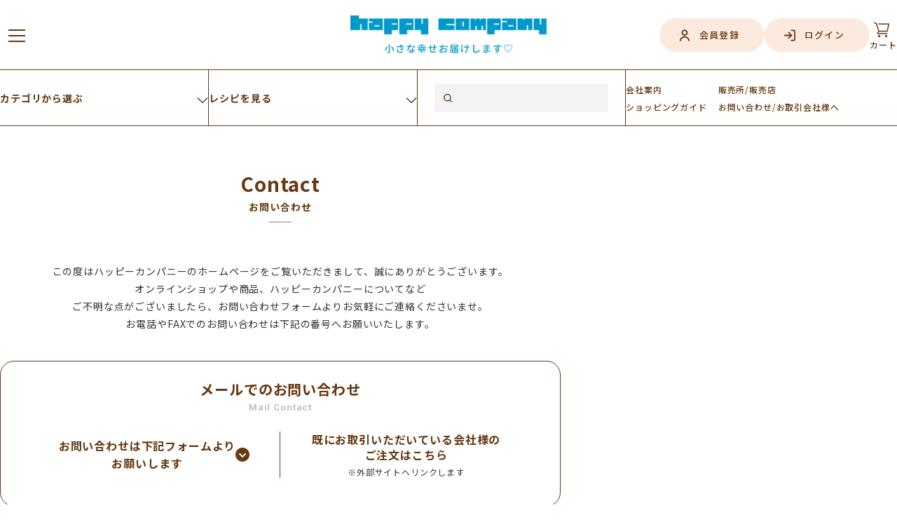

--- FILE ---
content_type: text/html; charset=UTF-8
request_url: https://www.happycompany.co.jp/contact/?product_id=3644
body_size: 8774
content:
<!DOCTYPE html>
<html lang="ja">

<head>
  <meta charset="UTF-8">
  <meta http-equiv="X-UA-Compatible" content="IE=edge">
  <meta name="viewport" content="width=device-width, initial-scale=1.0">

  
    <title>お問い合わせ | 株式会社ハッピーカンパニー</title>
  
  <meta name="description" content="山梨の自然と歴史に囲まれて、日本全国へ幸せをお届けします">
  <meta property="og:locale" content="ja_JP">
  <meta property="og:type" content="website">
  <meta property="og:title" content="株式会社ハッピーカンパニー｜観光土産品・食品・民芸の製造、加工販売のオンラインショップ">
  <meta property="og:description" content="山梨県の観光土産品・食品・民芸の製造、加工販売のオンラインショップです">
  <meta property="og:url"
    content="https://www.happycompany.co.jp/contact/?product_id=3644">
  <meta property="og:site_name" content="株式会社ハッピーカンパニー">
  <meta property="og:image" content="https://www.happycompany.co.jp/assets/themes/happycompany-v3/img/ogp.jpg">
  <meta name="twitter:card" content="summary_large_image">
  <link rel="icon" href="https://www.happycompany.co.jp/assets/themes/happycompany-v3/img/favicon.png" sizes="32x32">
  <link rel="icon" href="https://www.happycompany.co.jp/assets/themes/happycompany-v3/img/favicon.png" sizes="192x192">
  <link rel="shortcut icon" href="https://www.happycompany.co.jp/assets/themes/happycompany-v3/img/favicon.png">
  <link rel="apple-touch-icon-precomposed" href="https://www.happycompany.co.jp/assets/themes/happycompany-v3/img/favicon.png">
  <meta name="msapplication-TileImage" content="https://www.happycompany.co.jp/assets/themes/happycompany-v3/img/favicon.png">
  <link rel="preconnect" href="https://fonts.googleapis.com">
  <link rel="preconnect" href="https://fonts.gstatic.com" crossorigin>
  <link
    href="https://fonts.googleapis.com/css2?family=Noto+Sans+JP:wght@100..900&family=Roboto:wght@400;500;700&display=swap"
    rel="stylesheet">
  <link rel="stylesheet" href="https://cdn.jsdelivr.net/npm/yakuhanjp@4.0.1/dist/css/yakuhanjp_s.css">
  <link rel="stylesheet" href="https://www.happycompany.co.jp/assets/themes/happycompany-v3/css/plugins/swiper.css">
  <link rel="stylesheet" href="https://www.happycompany.co.jp/assets/themes/happycompany-v3/css/style2.css?012802">
  <link rel="stylesheet" href="https://www.happycompany.co.jp/assets/themes/happycompany-v3/css/extra.css?20251120">

  
  <meta name="description" content="山梨の自然と歴史に囲まれて、日本全国へ幸せをお届けします。">
  <meta property="og:title" content="お問い合わせ">
  <meta property="og:description" content="山梨の自然と歴史に囲まれて、日本全国へ幸せをお届けします。">
  <meta property="og:url" content="https://www.happycompany.co.jp/contact/">
  <meta property="og:image" content="https://www.happycompany.co.jp/assets/themes/happycompany-v3/img/ogimg.png">
  <meta property="og:site_name" content="株式会社ハッピーカンパニー">
  <meta property="og:type" content="website">
  <meta name="twitter:site" content="株式会社ハッピーカンパニー">
  <meta name="twitter:title" content="お問い合わせ">
  <meta name="twitter:description" content="山梨の自然と歴史に囲まれて、日本全国へ幸せをお届けします。">
  <meta name="twitter:url" content="https://www.happycompany.co.jp/contact/">
  <meta name="twitter:card" content="summary">
  <meta name="twitter:image" content="https://www.happycompany.co.jp/assets/themes/happycompany-v3/img/ogimg.png">
<link rel='dns-prefetch' href='//s.w.org' />
<link rel='stylesheet' id='woocommerce-layout-css'  href='https://www.happycompany.co.jp/assets/plugins/woocommerce/assets/css/woocommerce-layout.css' type='text/css' media='all' />
<link rel='stylesheet' id='woocommerce-smallscreen-css'  href='https://www.happycompany.co.jp/assets/plugins/woocommerce/assets/css/woocommerce-smallscreen.css' type='text/css' media='only screen and (max-width: 768px)' />
<link rel='stylesheet' id='woocommerce-general-css'  href='https://www.happycompany.co.jp/assets/plugins/woocommerce/assets/css/woocommerce.css' type='text/css' media='all' />
<style id='woocommerce-inline-inline-css' type='text/css'>
.woocommerce form .form-row .required { visibility: visible; }
</style>
<link rel='stylesheet' id='wooco-frontend-css'  href='https://www.happycompany.co.jp/assets/plugins/wpc-composite-products/assets/css/frontend.css' type='text/css' media='all' />
<link rel='stylesheet' id='wc-gateway-linepay-smart-payment-buttons-css'  href='https://www.happycompany.co.jp/assets/plugins/woocommerce-for-japan/assets/css/linepay_button.css' type='text/css' media='all' />
<script type='text/javascript' src='https://www.happycompany.co.jp/wp/wp-includes/js/jquery/jquery.js'></script>
<script type='text/javascript' src='https://www.happycompany.co.jp/wp/wp-includes/js/jquery/jquery-migrate.min.js'></script>
<link rel='https://api.w.org/' href='https://www.happycompany.co.jp/wp-json/' />
<link rel="alternate" type="application/json+oembed" href="https://www.happycompany.co.jp/wp-json/oembed/1.0/embed?url=https%3A%2F%2Fwww.happycompany.co.jp%2Fcontact%2F" />
<link rel="alternate" type="text/xml+oembed" href="https://www.happycompany.co.jp/wp-json/oembed/1.0/embed?url=https%3A%2F%2Fwww.happycompany.co.jp%2Fcontact%2F&#038;format=xml" />
	<noscript><style>.woocommerce-product-gallery{ opacity: 1 !important; }</style></noscript>
	
  
  <!-- Google Tag Manager -->
  <script>
  (function(w, d, s, l, i) {
    w[l] = w[l] || [];
    w[l].push({
      'gtm.start': new Date().getTime(),
      event: 'gtm.js'
    });
    var f = d.getElementsByTagName(s)[0],
      j = d.createElement(s),
      dl = l != 'dataLayer' ? '&l=' + l : '';
    j.async = true;
    j.src =
      'https://www.googletagmanager.com/gtm.js?id=' + i + dl;
    f.parentNode.insertBefore(j, f);
  })(window, document, 'script', 'dataLayer', 'GTM-MVRRKJWD');
  </script>
  <!-- End Google Tag Manager -->
</head>

<body class="woocommerce-no-js">

  <!-- Google Tag Manager (noscript) -->
  <noscript><iframe src="https://www.googletagmanager.com/ns.html?id=GTM-MVRRKJWD" height="0" width="0"
      style="display:none;visibility:hidden"></iframe></noscript>
  <!-- End Google Tag Manager (noscript) -->

  <header class="l-header" id="header">
    <div class="l-header__inner">
      <div class="l-header__row" id="main-header">

        <button id="js-navbtn" type="button" class="l-navbtn" aria-controls="navigation" aria-expanded="false"
          aria-label="メニューを開く">
          <span class="l-navbtn__line"></span>
        </button>
        <div class="l-gnav js-nav" id="navigation">
          <nav id="js-global-navigation" class="l-gnav-wrap">
            <div class="l-gnav__nav">
              <div class="l-gnav__signup">
                <a href="https://www.happycompany.co.jp/mypage" class="c-header-btn l-gnav__signup-btn">会員登録</a>
              </div>
              <div class="l-gnav__signin">
                                <a href="https://www.happycompany.co.jp/mypage" class="c-header-btn l-gnav__signin-btn">ログイン</a>
                
              </div>
            </div>
            <h3 class="l-gnav__title" data-gnav-ja="全ての商品">Item List</h3>

            <form method="get" action="https://www.happycompany.co.jp/product/" class="l-sub-header__search">
              <div class="search">
                <input type="text" name="kw" class="c-text search-area">
                <button type="submit" class="search-btn"></button>
              </div>
            </form>

            <ul class="l-gnav__list">
              <li>
                <button type="button" class="l-gnav__link -accordion js-sp-accordion-trigger" aria-expanded="false"
                  aria-controls="accordion1">
                  食材一覧
                </button>
                <div id="accordion1" class="accordion js-accordion">
                  <ul class="accordion__list">
                    <li>
                      <a href="https://www.happycompany.co.jp/product/?kw=干し梅・梅菓子" class="accordion__link">
                        干し梅・梅菓子
                      </a>
                    </li>
                    <li>
                      <a href="https://www.happycompany.co.jp/product/?kw=ドライフルーツ＆ナッツ" class="accordion__link">
                        ドライフルーツ&ナッツ
                      </a>
                    </li>
                    <li>
                      <a href="https://www.happycompany.co.jp/product/?kw=スナック・おつまみ" class="accordion__link">
                        スナック・おつまみ
                      </a>
                    </li>
                    <li>
                      <a href="https://www.happycompany.co.jp/product/?kw=食卓のおとも" class="accordion__link">
                        食卓のおとも
                      </a>
                    </li>
                    <li>
                      <a href="https://www.happycompany.co.jp/product/?kw=ドライフード" class="accordion__link">
                        ドライフード
                      </a>
                    </li>
                    <li>
                      <a href="https://www.happycompany.co.jp/product/?kw=ギフト贈答品" class="accordion__link">
                        ギフト贈答品
                      </a>
                    </li>
                  </ul>
                </div>
              </li>
              <li>
                <button type="button" class="l-gnav__link -accordion js-sp-accordion-trigger" aria-expanded="false"
                  aria-controls="accordion2">
                  雑貨一覧
                </button>
                <div id="accordion2" class="accordion js-accordion">
                  <ul class="accordion__list">
                    <li>
                      <a href="https://www.happycompany.co.jp/product/?kw=COGORI" class="accordion__link">
                        COGORI
                      </a>
                    </li>
                    <li>
                      <a href="https://www.happycompany.co.jp/product/?kw=大判はんかち" class="accordion__link">
                        大判はんかち
                      </a>
                    </li>
                    <li>
                      <a href="https://www.happycompany.co.jp/product/?kw=ブックカバー" class="accordion__link">
                        ブックカバー
                      </a>
                    </li>
                    <li>
                      <a href="https://www.happycompany.co.jp/product/?kw=ecobag" class="accordion__link">
                        エコバッグ
                      </a>
                    </li>
                    <li>
                      <a href="https://www.happycompany.co.jp/product/?kw=日用雑貨" class="accordion__link">
                        日用雑貨
                      </a>
                    </li>
                    <li>
                      <a href="https://www.happycompany.co.jp/product/?kw=コスメ・馬油" class="accordion__link">
                        コスメ・馬油
                      </a>
                    </li>
                    <li>
                      <a href="https://www.happycompany.co.jp/product/?kw=キャラクター" class="accordion__link">
                        キャラクター
                      </a>
                    </li>
                  </ul>
                </div>
              </li>
              <li>
                <button type="button" class="l-gnav__link -accordion js-sp-accordion-trigger" aria-expanded="false"
                  aria-controls="accordion3">
                  富士山&山梨
                </button>
                <div id="accordion3" class="accordion js-accordion">
                  <ul class="accordion__list">
                    <li>
                      <a href="https://www.happycompany.co.jp/product/?kw=富士山&山梨" class="accordion__link">
                        富士山&山梨
                      </a>
                    </li>
                  </ul>
                </div>
              </li>
            </ul>
            <ul class="l-gnav__list-sub">
              <li><a href="https://www.happycompany.co.jp/recipe">レシピ</a></li>
              <li><a href="https://www.happycompany.co.jp/store">販売所／販売店</a></li>
              <li><a href="https://www.happycompany.co.jp/news">お知らせ</a></li>
              <li><a href="https://www.happycompany.co.jp/company">会社案内</a></li>
              <li><a href="https://www.happycompany.co.jp/guide">ショッピングガイド</a></li>
              <li><a href="https://www.rakuten.co.jp/happycompanyonlineshop/" target="_blank" rel="noopener">楽天市場</a>
              </li>
            </ul>
            <div class="l-gnav__box">
              <a href="https://www.happycompany.co.jp/company/#law">特定商取引法に基づき表示</a>
              <a href="https://www.happycompany.co.jp/privacypolicy">個人情報保護方針</a>
            </div>
            <div class="l-gnav__btn">
              <a href="https://www.happycompany.co.jp/contact" class="c-gnav-btn">お問い合わせ</a>
            </div>
            <div class="l-gnav__sns">
              <a href="https://twitter.com/happycompany8" target="_blank" rel="noopener"><img
                  src="https://www.happycompany.co.jp/assets/themes/happycompany-v3/img/common/icon_x_p.svg" alt="X"
                  class="l-gnav__sns-item"></a>
              <a href="https://www.instagram.com/happycompany.ume/" target="_blank" rel="noopener"><img
                  src="https://www.happycompany.co.jp/assets/themes/happycompany-v3/img/common/icon_instagram_p.svg" alt="Instagram"
                  class="l-gnav__sns-item"></a>
              <a href="https://www.youtube.com/channel/UCtV9u6F2MUDte7YTHQbqx-g" target="_blank" rel="noopener"><img
                  src="https://www.happycompany.co.jp/assets/themes/happycompany-v3/img/common/icon_youtube_p.svg" alt="YOUTUBE"
                  class="l-gnav__sns-item"></a>
              <a href="https://page.line.me/122kveqc?openQrModal=true" target="_blank" rel="noopener"><img
                  src="https://www.happycompany.co.jp/assets/themes/happycompany-v3/img/common/icon_line_p.svg" alt="LINE"
                  class="l-gnav__sns-item"></a>
            </div>
            <div id="js-focus-trap" tabindex="0"></div>
          </nav>
        </div>


        <h1 class="l-header__logo">
          <a href="https://www.happycompany.co.jp">
            <img src="https://www.happycompany.co.jp/assets/themes/happycompany-v3/img/common/logo_m.png" alt="株式会社ハッピーカンパニー">
          </a>
        </h1>

        <div class="l-header__nav">
          <div class="l-header__signup">
            <a href="https://www.happycompany.co.jp/mypage" class="c-header-btn l-header__signup-btn">会員登録</a>
          </div>
          <div class="l-header__signin">
                        <a href="https://www.happycompany.co.jp/mypage" class="c-header-btn l-header__signin-btn">ログイン</a>
                      </div>
          <div class="l-header__cart">
            <a href="https://www.happycompany.co.jp/cart" class="l-header__cart-btn">
              <div class="icon">
                <span class="order-item">0</span>
              </div>
              <div class="label">カート</div>
            </a>
          </div>
        </div>
      </div>

    </div>
  </header>


  <main class="l-main">

    <div class="l-sub-header" id="sub-header">
      <div class="l-header__inner l-sub-header__inner">
        <div class="l-sub-header__row">
          <div class="l-sub-header__menu category has-child">
            <a href="#" class="menu-category">カテゴリから選ぶ</a>
            <div class="dropdown">
              <div class="dropdown__row">
                <div class="dropdown__title">
                  <h3 class="title">カテゴリから選ぶ</h3>
                </div>
                <div class="dropdown__column">
                  <a href="https://www.happycompany.co.jp/product/foods/" class="dropdown__head">食材一覧</a>
                  <ul class="dropdown__list">
                    <li class="dropdown__item"><a href="https://www.happycompany.co.jp/product/?kw=干し梅・梅菓子">干し梅・梅菓子</a></li>
                    <li class="dropdown__item"><a
                        href="https://www.happycompany.co.jp/product/?kw=ドライフルーツ＆ナッツ">ドライフルーツ&ナッツ</a></li>
                    <li class="dropdown__item"><a href="https://www.happycompany.co.jp/product/?kw=スナック・おつまみ">スナック・おつまみ</a>
                    </li>
                    <li class="dropdown__item"><a href="https://www.happycompany.co.jp/product/?kw=食卓のおとも">食卓のおとも</a></li>
                    <li class="dropdown__item"><a href="https://www.happycompany.co.jp/product/?kw=ドライフード">ドライフード</a></li>
                    <li class="dropdown__item"><a href="https://www.happycompany.co.jp/product/?kw=ギフト贈答品">ギフト贈答品</a></li>
                  </ul>
                </div>
                <div class="dropdown__column">
                  <a href="https://www.happycompany.co.jp/product/goods/" class="dropdown__head">雑貨一覧</a>
                  <ul class="dropdown__list">
                    <li class="dropdown__item"><a href="https://www.happycompany.co.jp/product/?kw=COGORI">COGORI</a></li>
                    <li class="dropdown__item"><a href="https://www.happycompany.co.jp/product/?kw=大判はんかち">大判はんかち</a></li>
                    <li class="dropdown__item"><a href="https://www.happycompany.co.jp/product/?kw=ブックカバー">ブックカバー</a></li>
                    <li class="dropdown__item"><a href="https://www.happycompany.co.jp/product/?kw=ecobag">エコバッグ</a></li>
                    <li class="dropdown__item"><a href="https://www.happycompany.co.jp/product/?kw=日用雑貨">日用雑貨</a></li>
                    <li class="dropdown__item"><a href="https://www.happycompany.co.jp/product/?kw=コスメ・馬油">コスメ・馬油</a></li>
                    <li class="dropdown__item"><a href="https://www.happycompany.co.jp/product/?kw=キャラクター">キャラクター</a></li>
                  </ul>
                </div>
                <div class="dropdown__column">
                  <a href="https://www.happycompany.co.jp/product/?kw=富士山&山梨" class="dropdown__head">富士山&山梨</a>
                </div>
              </div>
            </div>
          </div>
          <div class="l-sub-header__menu recipe has-child">
            <a href="https://www.happycompany.co.jp/recipe" class="menu-recipe">レシピを見る</a>
            <div class="dropdown">
              <div class="dropdown__row">
                <div class="dropdown__title">
                  <h3 class="title">レシピを見る</h3>
                </div>
                <div class="dropdown__column">
                  <a href="https://www.happycompany.co.jp/recipe_category/dry-fruit/" class="dropdown__head">ドライフルーツ</a>
                  <ul class="dropdown__list">
                    <li class="dropdown__item"><a href="https://www.happycompany.co.jp/recipe/orange-tea/">オレンジティー</a></li>
                    <li class="dropdown__item"><a href="https://www.happycompany.co.jp/recipe/compote/">桃のコンポート</a></li>
                    <li class="dropdown__item"><a href="https://www.happycompany.co.jp/recipe/dry-fruit-acid/">ドライフルーツ酢</a>
                    </li>
                    <li class="dropdown__item"><a href="https://www.happycompany.co.jp/recipe/dry-tomato/">ドライとまとの洋風炊き込みご飯</a>
                    </li>
                    <li class="dropdown__item"><a
                        href="https://www.happycompany.co.jp/recipe/dry-fruit-cheese/">ドライフルーツクリームチーズ</a></li>
                  </ul>
                </div>
                <div class="dropdown__column">
                  <a href="https://www.happycompany.co.jp/recipe_category/yamakurage/" class="dropdown__head">山くらげ</a>
                  <ul class="dropdown__list">
                    <li class="dropdown__item"><a
                        href="https://www.happycompany.co.jp/recipe/yamakurage-revival/">山くらげの戻し方</a></li>
                  </ul>
                </div>
                <div class="dropdown__column">
                  <a href="https://www.happycompany.co.jp/recipe_category/hanamame/" class="dropdown__head">花豆</a>
                  <ul class="dropdown__list">
                    <li class="dropdown__item"><a href="https://www.happycompany.co.jp/recipe/hanamame-boil/">花豆のおいしい煮方</a>
                    </li>
                  </ul>
                </div>
              </div>
            </div>
          </div>
          <form method="get" action="https://www.happycompany.co.jp/product/" class="l-sub-header__search">
            <div class="search">
              <input type="text" name="kw" class="c-text search-area">
              <button type="submit" class="search-btn"></button>
            </div>
          </form>
          <div class="l-sub-header__link">
            <ul class="l-sub-header__link-list">
              <li class="l-sub-header__link-item"><a href="https://www.happycompany.co.jp/company">会社案内</a></li>
              <li class="l-sub-header__link-item"><a href="https://www.happycompany.co.jp/store">販売所/販売店</a></li>
              <li class="l-sub-header__link-item"><a href="https://www.happycompany.co.jp/guide"><span
                    class="only-l">ショッピング</span>ガイド</a></li>
              <li class="l-sub-header__link-item"><a href="https://www.happycompany.co.jp/contact">お問い合わせ/お取引会社様へ</a></li>
            </ul>
          </div>
        </div>
      </div>
    </div>
    <div class="p-contact">
      <div class="l-inner__s p-contact__inner sub-header-scroll">
        <h2 class="c-page-heading" data-en-heading="Contact">お問い合わせ</h2>
        <div class="p-contact__container">
          <p class="p-contact__lead">
            この度はハッピーカンパニーのホームページをご覧いただきまして、誠にありがとうございます。<br>
            オンラインショップや商品、ハッピーカンパニーについてなど<br class="s-none">ご不明な点がございましたら、お問い合わせフォームよりお気軽にご連絡くださいませ。<br>お電話やFAXでのお問い合わせは下記の番号へお願いいたします。
          </p>
          <div class="p-contact-mail">
            <div class="p-contact-mail__box">
              <div class="p-contact-mail__head">
                <h3 class="p-contact-mail__heading" data-contact-en="Mail Contact">メールでのお問い合わせ</h3>
              </div>
              <div class="p-contact-mail__row">
                <div class="form-new">
                  <a href="#contact-form" class="form-new__link">お問い合わせは下記フォームより<br>お願いします</a>
                </div>
                <div class="form-existing">
                  <a href="https://tano.mu/login" class="form-existing__link" target="_blank" rel="noopener">既にお取引いただいている会社様の<br>ご注文はこちら</a>
                  <p class="small">※外部サイトへリンクします</p>
                </div>
              </div>
            </div>
          </div>
          <div class="p-contact-box tel">
            <div class="p-contact-box__head">
              <h3 class="p-contact-box__heading" data-contact-en="Tel Contact">お電話でのお問い合わせ</h3>
            </div>
            <div class="tel">
              <span class="num">0553-23-3521</span>
              <span class="attention">受付時間　平日9：00〜17：00</span>
            </div>
          </div>
          <div class="p-contact-box fax">
            <div class="p-contact-box__head">
              <h3 class="p-contact-box__heading" data-contact-en="Fax Contact">FAXでのお問い合わせ</h3>
            </div>
            <div class="fax">
              <span class="num">0553-23-8037</span>
              <span class="attention">24時間受付中</span>
            </div>
          </div>

          
          <div class="p-contact-form" id="contact-form">
            <h3 class="p-contact-form__heading">新規の方のお問い合わせ</h3>
<p>
<br>※新規お取引に関するお問い合わせに関しましては、内容確認のうえ、詳細をお伺いする必要がある場合のみ、条件等のご商談をさせていただきます。<br>
ご商談の結果、双方で合意に至った場合には、基本契約を締結のうえ、お取引を開始いたします。<br>
<br>
※大変申し訳ございませんが、現在、オンライン販売・ネットショップ等を運営されているお客様からの新規お取引は受付を停止しております。<br>
ご了承くださいますようお願い申し上げます。	
			  </p>
			  <div class="p-form">
            <form method="post" action="https://www.happycompany.co.jp/contact/" class="p-form__content">
                <input type="hidden" name="action" value="confirm">
                <input type="hidden" id="_contact_form_nonce" name="_contact_form_nonce" value="1bc4b79b86" /><input type="hidden" name="_wp_http_referer" value="/contact/?product_id=3644" />
                <dl class="p-form__group">
                  <dt class="p-form__group-header">
                    <label class="p-form__label">
                      お問い合わせ種別
                    </label>
                    <span class="require">必須</span>
                  </dt>
                  <dd class="contact-type">
                    <label><input class="c-radio" type="radio" name="contact_type" value="当オンラインショップについて" ><span>当オンラインショップについて</span></label>
                    <label><input class="c-radio" type="radio" name="contact_type" value="取扱商品について" ><span>取扱商品について</span></label>
                    <label><input class="c-radio" type="radio" name="contact_type" value="商材の提案" ><span>商材の提案</span></label>
                    <label><input class="c-radio" type="radio" name="contact_type" value="取引希望" ><span>取引希望</span></label>
                    <label><input class="c-radio" type="radio" name="contact_type" value="取材" ><span>取材</span></label>
                    <label><input class="c-radio" type="radio" name="contact_type" value="その他" ><span>その他</span></label>
                                                          </dd>
                </dl>
                <dl class="p-form__group">
                  <dt class="p-form__group-header">
                    <label class="p-form__label">
                      お名前
                    </label>
                    <span class="require">必須</span>
                  </dt>
                  <dd class="p-form__group-body">
                    <input type="text" name="contact_name" class="p-form__input c-text" value="" placeholder="例）山田太郎">
                                                          </dd>
                </dl>
                <dl class="p-form__group">
                  <dt class="p-form__group-header">
                    <label class="p-form__label">
                      フリガナ
                    </label>
                  </dt>
                  <dd class="p-form__group-body">
                    <input type="text" name="contact_kana" class="p-form__input c-text" value="" placeholder="例）ヤマダタロウ">
                                                          </dd>
                </dl>
                <dl class="p-form__group">
                  <dt class="p-form__group-header">
                    <label class="p-form__label">
                      メールアドレス
                    </label>
                    <span class="require">必須</span>
                  </dt>
                  <dd class="p-form__group-body">
                    <input type="text" name="contact_email" class="p-form__input c-text" value=""
                      placeholder="例）example@example.com">
                                                              </dd>
                </dl>
                <dl class="p-form__group">
                  <dt class="p-form__group-header">
                    <label class="p-form__label">
                      電話番号
                    </label>
                  </dt>
                  <dd class="p-form__group-body">
                    <input type="text" name="contact_tel" class="p-form__input c-text" value="" placeholder="例）000-1234-5678">
                                                          </dd>
                </dl>
                <dl class="p-form__group">
                  <dt class="p-form__group-header">
                    <label class="p-form__label">
                      郵便番号
                    </label>
                  </dt>
                  <dd class="p-form__group-body">
                    <input type="text" name="contact_zipcode" class="p-form__input c-text" value="" placeholder="例）405-0002">
                                                          </dd>
                </dl>
                <dl class="p-form__group">
                  <dt class="p-form__group-header">
                    <label class="p-form__label">
                      住所
                    </label>
                  </dt>
                  <dd class="p-form__group-body">
                    <input type="text" name="contact_address" class="p-form__input c-text" value="" placeholder="例）山梨県山梨市東1688">
                                                          </dd>
                </dl>
                <dl class="p-form__group">
                  <dt class="p-form__group-header">
                    <label class="p-form__label">
                      お問い合わせ内容
                    </label>
                    <span class="require">必須</span>
                  </dt>
                  <dd class="p-form__group-body">
                    <textarea name="contact_body" class="p-form__textarea c-textarea">「HFドライ生姜糖 170g：FDHF-21S0009」について問い合わせします。

</textarea>
                                                          </dd>
                </dl>
                <div class="p-form__privacy">
                  <a href="https://www.happycompany.co.jp/privacypolicy" class="p-form__privacy-link" target="_blank" rel="noopener">プライバシーポリシー</a>をご一読の上、ご同意いただけましたら確認画面へお進みください
                </div>
                <div class="p-form__submit">
                  <button name="submitConfirm" class="p-form__submit-box c-submit-btn">
                    <span class="c-submit">入力内容を確認する</span>
                  </button>
                </div>
              </form>
            </div>
          </div>
        </div>
      </div>
    </div>

</main>
<footer class="l-footer" id="footer">
    <div class="l-footer__wrapper">
      <div class="l-inner l-footer__inner">
        <div class="l-footer__row">
          <div class="l-footer__sitemap">
            <div class="l-footer__menu">
              <a href="https://www.happycompany.co.jp/product/foods/" class="l-footer__menu-title">食品一覧</a>
              <ul class="l-footer__menu-list">
                <li class="l-footer__menu-item">
                  <a href="https://www.happycompany.co.jp/product/?kw=干し梅・梅菓子" class="u-sp-none">干し梅・梅菓子</a>
                  <a href="https://www.happycompany.co.jp/product/?kw=ドライフルーツ＆ナッツ" class="u-sp-none">ドライフルーツ&ナッツ</a>
                  <a href="https://www.happycompany.co.jp/product/?kw=スナック・おつまみ" class="u-sp-none">スナック・おつまみ</a>
                  <a href="https://www.happycompany.co.jp/product/?kw=加工食品" class="u-sp-none">加工食品</a>
                  <a href="https://www.happycompany.co.jp/product/?kw=食材" class="u-sp-none">食材</a>
                </li>
              </ul>
            </div>
            <div class="l-footer__menu">
              <a href="https://www.happycompany.co.jp/product/goods/" class="l-footer__menu-title">雑貨一覧</a>
              <ul class="l-footer__menu-list">
                <li class="l-footer__menu-item">
                  <a href="https://www.happycompany.co.jp/product/?kw=COGORI" class="u-sp-none">COGORI</a>
                  <a href="https://www.happycompany.co.jp/product/?kw=大判はんかち" class="u-sp-none">大判はんかち</a>
                  <a href="https://www.happycompany.co.jp/product/?kw=ファンシー雑貨" class="u-sp-none">ファンシー雑貨</a>
                  <a href="https://www.happycompany.co.jp/product/?kw=富士山&山梨" class="u-sp-none">富士山&山梨</a>
                  <a href="https://www.happycompany.co.jp/product/?kw=コスメ・馬油" class="u-sp-none">コスメ・馬油</a>
                </li>
              </ul>
            </div>
            <div class="l-footer__menu last">
              <ul class="l-footer__menu-list">
                <li class="l-footer__menu-item">
                  <a href="https://www.happycompany.co.jp/recipe">レシピ</a>
                  <a href="https://www.happycompany.co.jp/news">お知らせ</a>
                  <a href="https://www.happycompany.co.jp/company">会社案内</a>
                  <a href="https://www.happycompany.co.jp/store">販売所／販売店のご案内</a>
                  <a href="https://www.happycompany.co.jp/guide">ショッピングガイド</a>
                  <a href="https://www.rakuten.co.jp/happycompanyonlineshop/" target="_blank" rel="noopener">楽天市場店</a>
                </li>
              </ul>
            </div>
          </div>
          <div class="l-footer__nav">
            <div class="l-footer__nav-list">
              <div class="l-footer__nav-item">
                                  <a href="https://www.happycompany.co.jp/mypage" class="nav-link first" data-nav-ja="ログイン">Login</a>
                                
              </div>
              <div class="l-footer__nav-item">
                <a href="https://www.happycompany.co.jp/cart" class="nav-link" data-nav-ja="カート">Cart</a>
              </div>
              <div class="l-footer__nav-item">
                <a href="https://www.happycompany.co.jp/contact" class="nav-link" data-nav-ja="お問い合わせ">Contact</a>
              </div>
            </div>
            <div class="l-footer__sns">
              <a href="https://twitter.com/happycompany8" target="_blank" rel="noopener"><img
                  src="https://www.happycompany.co.jp/assets/themes/happycompany-v3/img/common/icon_x.svg" alt="X"></a>
              <a href="https://www.instagram.com/happycompany.ume/" target="_blank" rel="noopener"><img
                  src="https://www.happycompany.co.jp/assets/themes/happycompany-v3/img/common/icon_instagram.svg" alt="Instagram"></a>
              <a href="https://www.youtube.com/channel/UCtV9u6F2MUDte7YTHQbqx-g" target="_blank" rel="noopener"><img
                  src="https://www.happycompany.co.jp/assets/themes/happycompany-v3/img/common/icon_youtube.svg" alt="YOUTUBE"></a>
              <a href="https://page.line.me/122kveqc?openQrModal=true" target="_blank" rel="noopener"><img
                  src="https://www.happycompany.co.jp/assets/themes/happycompany-v3/img/common/icon_line.svg" alt="LINE"></a>
            </div>
          </div>
        </div>
        <div class="l-footer__logo">
          <a href="https://www.happycompany.co.jp"><img src="https://www.happycompany.co.jp/assets/themes/happycompany-v3/img/common/logo_w.svg" alt="株式会社happycompany"></a>
        </div>
        <div class="l-footer__box">
          <div class="l-footer__link">
            <a href="https://www.happycompany.co.jp/company/#law" class="link">特定商取引法に基づく表示</a>
            <a href="https://www.happycompany.co.jp/privacypolicy" class="link">個人情報保護方針</a>
          </div>
          <p class="l-footer__copylight"><small>© HAPPY COMPANY co.,ltd. all rights reserved.</small></p>
        </div>
      </div>
    </div>
  </footer>

  	<script type="text/javascript">
		var c = document.body.className;
		c = c.replace(/woocommerce-no-js/, 'woocommerce-js');
		document.body.className = c;
	</script>
	<script type='text/javascript' src='https://www.happycompany.co.jp/assets/plugins/woocommerce/assets/js/jquery-blockui/jquery.blockUI.min.js'></script>
<script type='text/javascript'>
/* <![CDATA[ */
var wc_add_to_cart_params = {"ajax_url":"\/wp\/wp-admin\/admin-ajax.php","wc_ajax_url":"\/?wc-ajax=%%endpoint%%","i18n_view_cart":"\u30ab\u30fc\u30c8\u3092\u8868\u793a","cart_url":"https:\/\/www.happycompany.co.jp\/cart\/","is_cart":"","cart_redirect_after_add":"yes"};
/* ]]> */
</script>
<script type='text/javascript' src='https://www.happycompany.co.jp/assets/plugins/woocommerce/assets/js/frontend/add-to-cart.min.js'></script>
<script type='text/javascript' src='https://www.happycompany.co.jp/assets/plugins/woocommerce/assets/js/js-cookie/js.cookie.min.js'></script>
<script type='text/javascript'>
/* <![CDATA[ */
var woocommerce_params = {"ajax_url":"\/wp\/wp-admin\/admin-ajax.php","wc_ajax_url":"\/?wc-ajax=%%endpoint%%"};
/* ]]> */
</script>
<script type='text/javascript' src='https://www.happycompany.co.jp/assets/plugins/woocommerce/assets/js/frontend/woocommerce.min.js'></script>
<script type='text/javascript'>
/* <![CDATA[ */
var wc_cart_fragments_params = {"ajax_url":"\/wp\/wp-admin\/admin-ajax.php","wc_ajax_url":"\/?wc-ajax=%%endpoint%%","cart_hash_key":"wc_cart_hash_0d66721cb4e205980e98dee7f25f1860","fragment_name":"wc_fragments_0d66721cb4e205980e98dee7f25f1860","request_timeout":"5000"};
/* ]]> */
</script>
<script type='text/javascript' src='https://www.happycompany.co.jp/assets/plugins/woocommerce/assets/js/frontend/cart-fragments.min.js'></script>
<script type='text/javascript' src='https://www.happycompany.co.jp/assets/plugins/wpc-composite-products/assets/libs/ddslick/jquery.ddslick.min.js'></script>
<script type='text/javascript'>
/* <![CDATA[ */
var wooco_vars = {"total_text":"Total price:","saved_text":"(saved [d])","selector":"ddslick","change_price":"no","container_selector":"","price_selector":".summary > .price","product_link":"no","show_alert":"load","alert_min":"Please choose at least [min] of the whole products before adding to the cart.","alert_max":"Please choose maximum [max] of the whole products before adding to the cart.","alert_same":"Please select different product for each component.","alert_selection":"Please select a purchasable product in the component [name] before adding to the cart.","price_format":"%1$s%2$s","price_decimals":"0","price_thousand_separator":",","price_decimal_separator":".","currency_symbol":"\u00a5"};
/* ]]> */
</script>
<script type='text/javascript' src='https://www.happycompany.co.jp/assets/plugins/wpc-composite-products/assets/js/frontend.js'></script>
<script type='text/javascript' src='https://www.happycompany.co.jp/assets/themes/happycompany-v3/js/script.min.js?210629'></script>
<script type='text/javascript' src='https://www.happycompany.co.jp/wp/wp-includes/js/wp-embed.min.js'></script>
  <script src="https://www.happycompany.co.jp/assets/themes/happycompany-v3/js/plugins/jquery.min.js"></script>
  <script src="https://www.happycompany.co.jp/assets/themes/happycompany-v3/js/plugins/swiper-bundle.min.js"></script>
  <script src="https://www.happycompany.co.jp/assets/themes/happycompany-v3/js/slider.js"></script>
  <script src="https://www.happycompany.co.jp/assets/themes/happycompany-v3/js/common.js"></script>

--- FILE ---
content_type: text/css
request_url: https://www.happycompany.co.jp/assets/themes/happycompany-v3/css/style2.css?012802
body_size: 22594
content:
@charset "UTF-8";
/*
Theme Name: happycompany
Description:WordPressオリジナルテーマ
Version:1.0.0
*/
/* -----------------------------------------------------------------
 Foundation
----------------------------------------------------------------- */
/*======================
  reset
======================*/
html, body, div, span, iframe, h1, h2, h3, h4, p, a, img, dl, dt, dd, ol, ul, li, label, table, tbody, tr, th, td, figure, blockquote {
  padding: 0;
  margin: 0;
  border: 0;
  vertical-align: baseline;
  -webkit-box-sizing: border-box;
          box-sizing: border-box;
}

article, aside, figure, footer, header, nav, section {
  display: block;
}

h1, h2, h3, h4, h5, h6 {
  font-weight: bold;
}

a {
  text-decoration: none;
  color: inherit;
  -webkit-transition: 0.3s ease-in;
  transition: 0.3s ease-in;
}

li {
  list-style: none;
}

img {
  max-width: 100%;
  height: auto;
  vertical-align: middle;
}

video {
  max-width: 100%;
  height: auto;
}

table {
  border-collapse: collapse;
  border-spacing: 0;
  table-layout: fixed;
}

tr, th, td {
  vertical-align: middle;
}

input[type=submit] {
  -webkit-appearance: none;
  border-radius: 0;
}

small {
  font-size: inherit;
}

/*======================
  base
======================*/
body {
  color: #653811;
  font-family: YakuHanJPs, "Noto Sans JP", "ヒラギノ角ゴシック", "Hiragino Sans", "ヒラギノ角ゴ ProN W3", "Hiragino Kaku Gothic ProN", "游ゴシック", "Yu Gothic", YuGothic, "メイリオ", Meiryo, "源ノ角ゴシック JP", sans-serif;
  font-size: 13px;
  font-weight: 400;
  line-height: 1.6;
  letter-spacing: 0.06em;
  word-wrap: break-word;
  overflow-wrap: break-word;
  overflow-x: hidden;
}
@media screen and (min-width: 768px) {
  body {
    font-size: 14px;
  }
}
body.backlayer {
  overflow: hidden;
}

/************************
　スクロールアニメーション用
*************************/
.fadeIn {
  opacity: 0;
  -webkit-transition: opacity 1300ms;
  transition: opacity 1300ms;
}
.fadeIn.is-scrolled {
  opacity: 1;
}

.fadeInUp {
  opacity: 0;
  -webkit-transform: translateY(30px);
          transform: translateY(30px);
  -webkit-transition: opacity 1300ms, -webkit-transform 1300ms;
  transition: opacity 1300ms, -webkit-transform 1300ms;
  transition: opacity 1300ms, transform 1300ms;
  transition: opacity 1300ms, transform 1300ms, -webkit-transform 1300ms;
}
.fadeInUp.is-scrolled {
  opacity: 1;
  -webkit-transform: translateY(0);
          transform: translateY(0);
}

.fadeInLeft {
  opacity: 0;
  -webkit-transform: translateX(-30px);
          transform: translateX(-30px);
  -webkit-transition: opacity 1300ms, -webkit-transform 1300ms;
  transition: opacity 1300ms, -webkit-transform 1300ms;
  transition: opacity 1300ms, transform 1300ms;
  transition: opacity 1300ms, transform 1300ms, -webkit-transform 1300ms;
}
.fadeInLeft.is-scrolled {
  opacity: 1;
  -webkit-transform: translateX(0);
          transform: translateX(0);
}

.fadeInRight {
  opacity: 0;
  -webkit-transform: translateX(30px);
          transform: translateX(30px);
  -webkit-transition: 1300ms, -webkit-transform 1300ms;
  transition: 1300ms, -webkit-transform 1300ms;
  transition: 1300ms, transform 1300ms;
  transition: 1300ms, transform 1300ms, -webkit-transform 1300ms;
}
.fadeInRight.is-scrolled {
  opacity: 1;
  -webkit-transform: translateX(0);
          transform: translateX(0);
}

/* ----------------------
  animation
---------------------- */
@-webkit-keyframes fadeIn {
  from {
    opacity: 0;
  }
  to {
    opacity: 1;
  }
}
@keyframes fadeIn {
  from {
    opacity: 0;
  }
  to {
    opacity: 1;
  }
}
@-webkit-keyframes fadeOut {
  from {
    opacity: 1;
  }
  to {
    opacity: 0;
  }
}
@keyframes fadeOut {
  from {
    opacity: 1;
  }
  to {
    opacity: 0;
  }
}
/* -----------------------------------------------------------------
 Layout
----------------------------------------------------------------- */
/*=======================
  footer
=======================*/
.l-footer {
  color: #653811;
}
.l-footer__wrapper {
  background-color: #FDEADF;
  border-radius: 40px 40px 0 0;
  padding-block: 80px 20px;
}
@media screen and (min-width: 768px) {
  .l-footer__wrapper {
    padding-block: 100px 4.9vw;
  }
}
.l-footer__row {
  display: -webkit-box;
  display: -ms-flexbox;
  display: flex;
  -webkit-box-orient: vertical;
  -webkit-box-direction: normal;
      -ms-flex-direction: column;
          flex-direction: column;
}
@media screen and (min-width: 768px) {
  .l-footer__row {
    -webkit-box-orient: horizontal;
    -webkit-box-direction: normal;
        -ms-flex-direction: row;
            flex-direction: row;
    -webkit-box-pack: justify;
        -ms-flex-pack: justify;
            justify-content: space-between;
  }
}
.l-footer__sitemap {
  display: grid;
  grid-template-columns: 1fr;
  grid-template-rows: auto;
  -webkit-column-gap: clamp(1rem, 2.08vw, 2.5rem);
     -moz-column-gap: clamp(1rem, 2.08vw, 2.5rem);
          column-gap: clamp(1rem, 2.08vw, 2.5rem);
}
@media screen and (min-width: 768px) {
  .l-footer__sitemap {
    grid-template-columns: 1fr 1fr auto;
  }
}
.l-footer__menu {
  padding-right: clamp(0rem, -1.429rem + 2.98vw, 1.25rem);
}
.l-footer__menu-title {
  display: block;
  font-size: 13px;
  letter-spacing: 0.1em;
  margin-bottom: 20px;
}
@media screen and (min-width: 768px) {
  .l-footer__menu-title {
    font-size: 15px;
    margin-bottom: 16px;
  }
}
@media screen and (min-width: 1200px) {
  .l-footer__menu-title {
    font-size: 16px;
  }
}
.l-footer__menu-item {
  display: -webkit-box;
  display: -ms-flexbox;
  display: flex;
  -webkit-box-orient: vertical;
  -webkit-box-direction: normal;
      -ms-flex-direction: column;
          flex-direction: column;
  font-size: 13px;
  row-gap: 10px;
}
@media screen and (min-width: 1200px) {
  .l-footer__menu-item {
    font-size: 14px;
  }
}
.l-footer__menu-item a {
  -webkit-transition: opacity 0.3s;
  transition: opacity 0.3s;
}
.l-footer__menu-item a:hover {
  opacity: 0.6;
}
.l-footer__menu.last .l-footer__menu-item {
  row-gap: 20px;
}
.l-footer__nav {
  margin-top: 40px;
  width: 100%;
}
@media screen and (min-width: 768px) {
  .l-footer__nav {
    margin-top: 0;
    width: 24%;
  }
}
@media screen and (min-width: 1200px) {
  .l-footer__nav {
    width: 17.2%;
  }
}
.l-footer__nav-list {
  display: -webkit-box;
  display: -ms-flexbox;
  display: flex;
  -webkit-box-orient: vertical;
  -webkit-box-direction: normal;
      -ms-flex-direction: column;
          flex-direction: column;
}
.l-footer__nav-item {
  position: relative;
  -webkit-transition: opacity 0.3s;
  transition: opacity 0.3s;
}
.l-footer__nav-item::after {
  content: "";
  background-image: url(../img/common/arrow.svg);
  background-size: contain;
  background-repeat: no-repeat;
  display: inline-block;
  height: 24px;
  width: 24px;
  position: absolute;
  right: 0;
  top: 50%;
  -webkit-transform: translateY(-50%);
          transform: translateY(-50%);
  pointer-events: none;
}
.l-footer__nav-item:hover {
  opacity: 0.6;
}
.l-footer__nav-item:hover .l-footer__nav-item::after {
  opacity: 0.6;
}
.l-footer__nav-item .nav-link {
  border-bottom: dotted 2px #653811;
  font-family: "Roboto", sans-serif;
  font-size: 24px;
  font-weight: 500;
  display: block;
  padding-block: 10px 16px;
}
.l-footer__nav-item .nav-link::after {
  content: attr(data-nav-ja);
  display: block;
  font-family: YakuHanJPs, "Noto Sans JP", "ヒラギノ角ゴシック", "Hiragino Sans", "ヒラギノ角ゴ ProN W3", "Hiragino Kaku Gothic ProN", "游ゴシック", "Yu Gothic", YuGothic, "メイリオ", Meiryo, "源ノ角ゴシック JP", sans-serif;
  font-size: 13px;
  line-height: 1.2;
}
.l-footer__nav-item .nav-link.first {
  padding-top: 0;
}
.l-footer__sns {
  display: -webkit-box;
  display: -ms-flexbox;
  display: flex;
  -webkit-column-gap: 24px;
     -moz-column-gap: 24px;
          column-gap: 24px;
  margin-top: 32px;
}
.l-footer__sns img {
  width: 40px;
}
@media screen and (min-width: 768px) {
  .l-footer__sns a:hover {
    -webkit-transform: scale(1.2);
            transform: scale(1.2);
  }
}
.l-footer__logo {
  border-bottom: 1px solid #653811;
  margin-top: 80px;
  padding-bottom: 16px;
  -webkit-transition: opacity 0.3s;
  transition: opacity 0.3s;
}
@media screen and (min-width: 768px) {
  .l-footer__logo {
    margin-top: 6.9vw;
    padding-bottom: 20px;
  }
}
.l-footer__logo img {
  width: 240px;
}
@media screen and (min-width: 768px) {
  .l-footer__logo img {
    width: 280px;
  }
}
.l-footer__logo:hover {
  opacity: 0.6;
}
.l-footer__box {
  display: -webkit-box;
  display: -ms-flexbox;
  display: flex;
  -webkit-box-orient: vertical;
  -webkit-box-direction: normal;
      -ms-flex-direction: column;
          flex-direction: column;
  row-gap: 80px;
  margin-top: 10px;
}
@media screen and (min-width: 768px) {
  .l-footer__box {
    -webkit-box-orient: horizontal;
    -webkit-box-direction: normal;
        -ms-flex-direction: row;
            flex-direction: row;
    -webkit-box-pack: justify;
        -ms-flex-pack: justify;
            justify-content: space-between;
    margin-top: 20px;
  }
}
.l-footer__link {
  display: -webkit-box;
  display: -ms-flexbox;
  display: flex;
  -webkit-box-orient: vertical;
  -webkit-box-direction: normal;
      -ms-flex-direction: column;
          flex-direction: column;
  row-gap: 8px;
}
@media screen and (min-width: 768px) {
  .l-footer__link {
    -webkit-box-orient: horizontal;
    -webkit-box-direction: normal;
        -ms-flex-direction: row;
            flex-direction: row;
  }
}
.l-footer__link .link {
  font-size: 12px;
}
@media screen and (min-width: 768px) {
  .l-footer__link .link {
    font-size: 13px;
    line-height: 1;
    padding-right: clamp(0.625rem, 0.196rem + 0.89vw, 1rem);
  }
}
@media screen and (min-width: 768px) {
  .l-footer__link .link:not(:first-of-type) {
    border-left: 1px solid #653811;
    padding-inline: clamp(0.625rem, 0.196rem + 0.89vw, 1rem);
  }
}
.l-footer__link a:hover {
  opacity: 0.6;
}
.l-footer__copylight {
  font-size: 10px;
  line-height: 1;
}
@media screen and (min-width: 768px) {
  .l-footer__copylight {
    font-size: 11px;
  }
}

.l-footer-cta {
  position: fixed;
  bottom: 20px;
  right: 20px;
  z-index: 10;
  opacity: 1;
  -webkit-transition: opacity 0.3s;
  transition: opacity 0.3s;
}
@media screen and (min-width: 560px) {
  .l-footer-cta {
    bottom: 30px;
    right: 30px;
  }
}
.l-footer-cta.close {
  opacity: 0;
}
.l-footer-cta__box {
  position: relative;
}
.l-footer-cta__box .closebtn {
  position: absolute;
  right: 8px;
  top: -30px;
  cursor: pointer;
}
.l-footer-cta__box .closebtn img {
  width: 24px;
}
.l-footer-cta__row {
  display: -webkit-box;
  display: -ms-flexbox;
  display: flex;
  -webkit-box-align: center;
      -ms-flex-align: center;
          align-items: center;
  -webkit-box-pack: justify;
      -ms-flex-pack: justify;
          justify-content: space-between;
  -webkit-column-gap: 10px;
     -moz-column-gap: 10px;
          column-gap: 10px;
  max-width: 260px;
  padding: 20px 16px;
  border: 1px solid #653811;
  border-radius: 6px;
  -webkit-box-shadow: 0 5px 16px rgba(0, 0, 0, 0.1);
          box-shadow: 0 5px 16px rgba(0, 0, 0, 0.1);
  background-color: #fff;
}
.l-footer-cta__row:hover .l-footer-cta__title, .l-footer-cta__row:hover .l-footer-cta__btn {
  opacity: 0.8;
}
.l-footer-cta__column {
  display: -webkit-box;
  display: -ms-flexbox;
  display: flex;
  -webkit-box-orient: vertical;
  -webkit-box-direction: normal;
      -ms-flex-direction: column;
          flex-direction: column;
  -webkit-box-align: center;
      -ms-flex-align: center;
          align-items: center;
  row-gap: 4px;
}
.l-footer-cta__heading {
  font-size: 14px;
  display: -webkit-box;
  display: -ms-flexbox;
  display: flex;
  -webkit-box-align: center;
      -ms-flex-align: center;
          align-items: center;
  -webkit-column-gap: 4px;
     -moz-column-gap: 4px;
          column-gap: 4px;
}
@media screen and (min-width: 560px) {
  .l-footer-cta__heading {
    font-size: 16px;
  }
}
.l-footer-cta__heading::before {
  content: "";
  display: inline-block;
  background-image: url(../img/common/icon_bell.svg);
  background-size: contain;
  background-repeat: no-repeat;
  width: 18px;
  height: 18px;
  margin-left: 6px;
}
.l-footer-cta__title {
  color: #333333;
  font-weight: 400;
  pointer-events: auto;
  -webkit-transition: opacity 0.3s;
  transition: opacity 0.3s;
  overflow: hidden;
  display: -webkit-box;
  text-overflow: ellipsis;
  -webkit-box-orient: vertical;
  -webkit-line-clamp: 1;
}
.l-footer-cta__btn {
  -webkit-transition: opacity 0.3s;
  transition: opacity 0.3s;
}
.l-footer-cta__btn img {
  width: 16px;
}
@media screen and (min-width: 560px) {
  .l-footer-cta__btn img {
    width: 18px;
  }
}

/*=======================
  header
=======================*/
.l-header {
  background: #fff;
  width: 100%;
  height: 80px;
  position: fixed;
  top: 0;
  left: 0;
  z-index: 990;
  -webkit-transition: 0.5s;
  transition: 0.5s;
}
@media screen and (min-width: 768px) {
  .l-header {
    height: 100px;
  }
}
.l-header__inner {
  -webkit-box-sizing: content-box;
          box-sizing: content-box;
  height: 100%;
  padding-inline: 16px;
  position: relative;
}
@media screen and (min-width: 768px) {
  .l-header__inner {
    padding-inline: 24px;
  }
}
@media screen and (min-width: 1440px) {
  .l-header__inner {
    padding-inline: 40px;
  }
}
.l-header__row {
  border-bottom: 1px solid #653811;
  background-color: #fff;
  display: -webkit-box;
  display: -ms-flexbox;
  display: flex;
  -webkit-box-align: center;
      -ms-flex-align: center;
          align-items: center;
  -webkit-box-pack: justify;
      -ms-flex-pack: justify;
          justify-content: space-between;
  position: relative;
  height: 80px;
  width: 100%;
  z-index: 99;
}
@media screen and (min-width: 768px) {
  .l-header__row {
    height: 100px;
  }
}
.l-header__logo {
  display: block;
  font-size: 0;
  line-height: 1;
  position: absolute;
  left: 50%;
  top: 50%;
  -webkit-transform: translate(-50%, -50%);
          transform: translate(-50%, -50%);
  width: 170px;
}
@media screen and (min-width: 768px) {
  .l-header__logo {
    width: 280px;
  }
}
.l-header__logo a {
  display: block;
  -webkit-transition: opacity 0.3s;
  transition: opacity 0.3s;
}
.l-header__logo a:hover {
  opacity: 0.8;
}
.l-header__logo a img {
  width: 100%;
}
.l-header__nav {
  display: -webkit-box;
  display: -ms-flexbox;
  display: flex;
  -webkit-box-align: center;
      -ms-flex-align: center;
          align-items: center;
  -webkit-column-gap: 16px;
     -moz-column-gap: 16px;
          column-gap: 16px;
}
.l-header__signup {
  display: none;
}
@media screen and (min-width: 1200px) {
  .l-header__signup {
    display: block;
  }
}
.l-header__signin {
  display: none;
}
@media screen and (min-width: 1200px) {
  .l-header__signin {
    display: block;
  }
}
.l-header__cart-btn {
  display: -webkit-box;
  display: -ms-flexbox;
  display: flex;
  -webkit-box-align: center;
      -ms-flex-align: center;
          align-items: center;
  -webkit-box-orient: vertical;
  -webkit-box-direction: normal;
      -ms-flex-direction: column;
          flex-direction: column;
}
.l-header__cart-btn .icon {
  background-image: url(../img/common/icon_cart.svg);
  background-repeat: no-repeat;
  background-size: contain;
  display: inline-block;
  position: relative;
  height: 28px;
  width: 28px;
  margin-right: 4px;
}
.l-header__cart-btn .order-item {
  background-color: #653811;
  border-radius: 50%;
  color: #fff;
  display: inline-block;
  font-size: 11px;
  line-height: 18px;
  text-align: center;
  width: 20px;
  height: 20px;
  position: absolute;
  right: -8px;
  top: -12px;
  display: none;
}
.l-header__cart-btn .order-item.visible {
  display: block;
}
.l-header__cart-btn .label {
  font-size: 12px;
  font-weight: 500;
  line-height: 1;
}

/*=======================
  humberger menu
=======================*/
.l-navbtn {
  border: none;
  background-color: transparent;
  display: block;
  height: 48px;
  width: 48px;
  position: relative;
  z-index: 10;
}
.l-navbtn:hover {
  cursor: pointer;
}

.l-navbtn__line {
  background-color: #653811;
  display: block;
  position: absolute;
  top: 24px;
  left: 50%;
  height: 2px;
  width: 24px;
  -webkit-transform: translateX(-50%);
          transform: translateX(-50%);
  -webkit-transition: 0.4s;
  transition: 0.4s;
}

.l-navbtn__line:before,
.l-navbtn__line:after {
  content: "";
  background-color: #653811;
  display: block;
  height: 100%;
  width: 100%;
  position: absolute;
  -webkit-transition: inherit;
  transition: inherit;
}

.l-navbtn__line:before {
  top: -8px;
}

.l-navbtn__line:after {
  top: 8px;
}

.l-navbtn.-active .l-navbtn__line {
  background-color: transparent;
}

.l-navbtn.-active .l-navbtn__line::before {
  top: 0;
  -webkit-transform: rotate(45deg);
          transform: rotate(45deg);
}

.l-navbtn.-active .l-navbtn__line::after {
  top: 0;
  -webkit-transform: rotate(-45deg);
          transform: rotate(-45deg);
}

.l-gnav {
  background-color: #fff;
  position: fixed;
  top: 0;
  left: -100%;
  height: 100vh;
  width: 100%;
  overflow-y: scroll;
  padding: 80px 20px 40px 20px;
  -webkit-transition: 0.4s;
  transition: 0.4s;
  visibility: hidden;
  z-index: 9;
}
@media screen and (min-width: 560px) {
  .l-gnav {
    padding: 80px 40px 40px;
  }
}
@media screen and (min-width: 768px) {
  .l-gnav {
    padding: 100px 64px 40px 64px;
    max-width: 700px;
    width: 60%;
  }
}
.l-gnav__nav {
  display: -webkit-box;
  display: -ms-flexbox;
  display: flex;
  -ms-flex-wrap: wrap;
      flex-wrap: wrap;
  gap: 6px 10px;
  margin-bottom: 24px;
}
@media screen and (min-width: 360px) {
  .l-gnav__nav {
    -webkit-box-pack: center;
        -ms-flex-pack: center;
            justify-content: center;
  }
}
@media screen and (min-width: 768px) {
  .l-gnav__nav {
    -webkit-column-gap: 24px;
       -moz-column-gap: 24px;
            column-gap: 24px;
  }
}
@media screen and (min-width: 1200px) {
  .l-gnav__nav {
    display: none;
  }
}
.l-gnav__title {
  font-family: "Roboto", sans-serif;
  font-size: 26px;
  letter-spacing: 0;
  display: -webkit-box;
  display: -ms-flexbox;
  display: flex;
  -webkit-box-align: end;
      -ms-flex-align: end;
          align-items: flex-end;
  -webkit-column-gap: 10px;
     -moz-column-gap: 10px;
          column-gap: 10px;
}
.l-gnav__title::after {
  content: attr(data-gnav-ja);
  font-size: 13px;
  font-weight: 400;
  display: inline-block;
  margin-bottom: 6px;
}
.l-gnav__list-sub {
  display: grid;
  grid-template-columns: repeat(2, 1fr);
  gap: 10px 6px;
  margin-top: 20px;
}
.l-gnav__list-sub a {
  display: inline-block;
  font-weight: 500;
  font-size: 13px;
  padding-block: 10px;
}
@media screen and (min-width: 560px) {
  .l-gnav__list-sub a {
    font-size: 15px;
  }
}
.l-gnav__list-sub a:hover {
  opacity: 0.6;
}
.l-gnav__box {
  display: -webkit-box;
  display: -ms-flexbox;
  display: flex;
  -webkit-box-orient: vertical;
  -webkit-box-direction: normal;
      -ms-flex-direction: column;
          flex-direction: column;
  row-gap: 10px;
  margin-top: 20px;
}
.l-gnav__box a {
  font-size: 13px;
  font-weight: 400;
}
.l-gnav__box a:hover {
  opacity: 0.6;
}
.l-gnav__btn {
  margin-top: 20px;
  text-align: center;
}
.l-gnav__sns {
  display: -webkit-box;
  display: -ms-flexbox;
  display: flex;
  -webkit-box-pack: center;
      -ms-flex-pack: center;
          justify-content: center;
  -webkit-box-align: center;
      -ms-flex-align: center;
          align-items: center;
  -webkit-column-gap: 24px;
     -moz-column-gap: 24px;
          column-gap: 24px;
  margin-top: 24px;
}
.l-gnav__sns-item {
  width: 40px;
  -webkit-transition: -webkit-transform 0.3s;
  transition: -webkit-transform 0.3s;
  transition: transform 0.3s;
  transition: transform 0.3s, -webkit-transform 0.3s;
}
@media screen and (min-width: 768px) {
  .l-gnav__sns-item:hover {
    -webkit-transform: scale(1.2);
            transform: scale(1.2);
  }
}

.l-gnav.-active {
  left: 0;
  visibility: visible;
}

.l-gnav__list > li {
  padding-block: 20px;
  border-bottom: 2px dotted #653811;
}

.l-gnav__link {
  font-size: 13px;
  font-weight: 700;
  display: -webkit-box;
  display: -ms-flexbox;
  display: flex;
  -webkit-box-align: center;
      -ms-flex-align: center;
          align-items: center;
  -webkit-box-pack: justify;
      -ms-flex-pack: justify;
          justify-content: space-between;
  -webkit-transition: color 0.4s;
  transition: color 0.4s;
}
@media screen and (min-width: 560px) {
  .l-gnav__link {
    font-size: 15px;
  }
}

.l-gnav__link.-accordion {
  appearance: none;
  background: none;
  border: none;
  -webkit-appearance: none;
  -moz-appearance: none;
  cursor: pointer;
  position: relative;
  padding: 0;
  width: 100%;
}

.l-gnav__link.-accordion::after {
  content: "";
  background-color: #653811;
  display: block;
  height: 16px;
  position: absolute;
  top: 50%;
  right: 7px;
  width: 2px;
  -webkit-transform: translateY(-50%);
          transform: translateY(-50%);
  -webkit-transition: -webkit-transform 0.4s;
  transition: -webkit-transform 0.4s;
  transition: transform 0.4s;
  transition: transform 0.4s, -webkit-transform 0.4s;
}

.l-gnav__link.-accordion::before {
  content: "";
  background-color: #653811;
  display: block;
  height: 2px;
  position: absolute;
  top: 50%;
  right: 0;
  width: 16px;
  -webkit-transform: translateY(-50%);
          transform: translateY(-50%);
}

.l-gnav__link.-active::after {
  -webkit-transform: translateY(-50%) rotate(-90deg);
          transform: translateY(-50%) rotate(-90deg);
}

.accordion {
  height: 0;
  overflow: hidden;
  visibility: hidden;
  -webkit-transition: 0.4s;
  transition: 0.4s;
}

.accordion.-active {
  height: auto;
  padding-top: 20px;
  visibility: visible;
}

.accordion__list li {
  font-size: 13px;
  padding-block: 8px;
}
@media screen and (min-width: 560px) {
  .accordion__list li {
    font-size: 15px;
  }
}
.accordion__list li a:hover {
  opacity: 0.6;
}

/*=======================
  sub-header
=======================*/
.l-sub-header {
  display: none;
}
@media screen and (min-width: 768px) {
  .l-sub-header {
    background-color: #fff;
    display: block;
    position: fixed;
    top: 100px;
    left: 0;
    height: 80px;
    width: 100%;
    z-index: 98;
  }
}
.l-sub-header__row {
  border-bottom: 1px solid #653811;
  display: -webkit-box;
  display: -ms-flexbox;
  display: flex;
  -webkit-box-align: center;
      -ms-flex-align: center;
          align-items: center;
  height: 100%;
  position: relative;
}
.l-sub-header__menu {
  font-weight: 700;
  display: -webkit-box;
  display: -ms-flexbox;
  display: flex;
  -webkit-box-align: center;
      -ms-flex-align: center;
          align-items: center;
  -ms-flex-negative: 0;
      flex-shrink: 0;
  height: 100%;
  width: 33.3333333333%;
  padding-inline: 2.5vw;
}
@media screen and (min-width: 1024px) {
  .l-sub-header__menu {
    width: 24%;
  }
}
@media screen and (min-width: 1200px) {
  .l-sub-header__menu {
    width: 23.2333333333%;
  }
}
.l-sub-header__menu.category {
  border-left: none;
  -webkit-box-flex: 1;
      -ms-flex-positive: 1;
          flex-grow: 1;
}
.l-sub-header__menu.category .menu-category {
  cursor: pointer;
  display: -webkit-box;
  display: -ms-flexbox;
  display: flex;
  -webkit-box-align: center;
      -ms-flex-align: center;
          align-items: center;
  -webkit-box-pack: justify;
      -ms-flex-pack: justify;
          justify-content: space-between;
  height: 100%;
  width: 100%;
}
.l-sub-header__menu.category .menu-category::after {
  content: "";
  background-image: url(../img/common/arrow_p_ol.svg);
  background-repeat: no-repeat;
  background-size: contain;
  display: inline-block;
  width: 16px;
  height: 16px;
  -webkit-transform: scale(1, -1);
          transform: scale(1, -1);
}
.l-sub-header__menu.recipe {
  border-left: 1px solid #653811;
}
.l-sub-header__menu.recipe .menu-recipe {
  cursor: pointer;
  display: -webkit-box;
  display: -ms-flexbox;
  display: flex;
  -webkit-box-align: center;
      -ms-flex-align: center;
          align-items: center;
  -webkit-box-pack: justify;
      -ms-flex-pack: justify;
          justify-content: space-between;
  height: 100%;
  width: 100%;
}
.l-sub-header__menu.recipe .menu-recipe::after {
  content: "";
  background-image: url(../img/common/arrow_p_ol.svg);
  background-repeat: no-repeat;
  background-size: contain;
  display: inline-block;
  height: 16px;
  width: 16px;
  -webkit-transform: scale(1, -1);
          transform: scale(1, -1);
}
.l-sub-header__search {
  border-left: 1px solid #653811;
  display: -webkit-box;
  display: -ms-flexbox;
  display: flex;
  -webkit-box-align: center;
      -ms-flex-align: center;
          align-items: center;
  -webkit-box-pack: center;
      -ms-flex-pack: center;
          justify-content: center;
  height: 100%;
  width: 33.3333333333%;
}
@media screen and (min-width: 1024px) {
  .l-sub-header__search {
    width: 24%;
  }
}
@media screen and (min-width: 1200px) {
  .l-sub-header__search {
    width: 23.2333333333%;
  }
}
.l-sub-header__search .search {
  height: 40px;
  width: 83.9%;
  position: relative;
}
.l-sub-header__search .search .search-area {
  background: #F3F3F3;
  font-size: 16px;
  height: 100%;
  width: 100%;
  padding: 5px 15px 5px 45px;
  -webkit-transition: 0.3s ease-in-out;
  transition: 0.3s ease-in-out;
}
.l-sub-header__search .search .search-area:focus {
  border: none;
}
.l-sub-header__search .search .search-btn {
  background: url("../img/common/icon_search.svg") no-repeat center left 11px/16px 16px;
  position: absolute;
  top: 0;
  left: 0;
  height: 100%;
  width: 40px;
}
.l-sub-header__search .search .search-btn::before {
  content: "";
  display: block;
  position: absolute;
  bottom: 0;
  top: 0;
  left: 0;
  height: 20px;
  width: 1px;
  margin: auto;
}
.l-sub-header__link {
  display: none;
}
@media screen and (min-width: 1024px) {
  .l-sub-header__link {
    border-left: 1px solid #653811;
    display: -webkit-box;
    display: -ms-flexbox;
    display: flex;
    -webkit-box-align: center;
        -ms-flex-align: center;
            align-items: center;
    -ms-flex-negative: 0;
        flex-shrink: 0;
    height: 100%;
    width: 28%;
    padding-inline: 1.5vw;
  }
}
@media screen and (min-width: 1200px) {
  .l-sub-header__link {
    padding-inline: 2vw;
    width: 30.3%;
  }
}
.l-sub-header__link .only-l {
  display: none;
}
@media screen and (min-width: 1200px) {
  .l-sub-header__link .only-l {
    display: inline;
  }
}
.l-sub-header__link-list {
  font-size: 12px;
  font-weight: 500;
  display: grid;
  grid-template-columns: auto 1fr;
  grid-template-rows: auto;
  gap: 6px 16px;
  width: 100%;
}
.l-sub-header__link-item {
  -webkit-transition: opacity 0.3s;
  transition: opacity 0.3s;
}
.l-sub-header__link-item:hover {
  opacity: 0.6;
}

.dropdown {
  background-color: #f3f3f3;
  border-radius: 4px;
  margin-inline: auto;
  position: absolute;
  left: 0;
  right: 0;
  top: 90px;
  width: 100%;
  z-index: 999;
  opacity: 0;
  visibility: hidden;
  -webkit-transition: all 0.3s ease-in 0.2s;
  transition: all 0.3s ease-in 0.2s;
}
@media screen and (min-width: 768px) {
  .dropdown {
    padding: 24px 35px 40px;
  }
}
@media screen and (min-width: 1440px) {
  .dropdown {
    padding: 24px 50px 40px;
    width: 100%;
  }
}
.dropdown__row {
  display: -webkit-box;
  display: -ms-flexbox;
  display: flex;
  -webkit-box-orient: vertical;
  -webkit-box-direction: normal;
      -ms-flex-direction: column;
          flex-direction: column;
  row-gap: 24px;
}
.dropdown__title {
  border-bottom: 1px solid #653811;
  padding-bottom: 16px;
  width: 100%;
}
.dropdown__title .title {
  font-size: 16px;
}
@media screen and (min-width: 768px) {
  .dropdown__column {
    width: 100%;
  }
}
@media screen and (min-width: 1024px) {
  .dropdown__column {
    width: 80%;
  }
}
@media screen and (min-width: 1440px) {
  .dropdown__column {
    max-width: 1280px;
  }
}
.dropdown__head {
  font-size: 16px;
  font-weight: 700;
  padding-left: 16px;
  position: relative;
}
.dropdown__head::before {
  content: "";
  background-color: #653811;
  border-radius: 50%;
  display: inline-block;
  position: absolute;
  top: 0.7em;
  left: 0;
  height: 6px;
  width: 6px;
}
.dropdown__list {
  font-weight: 400;
  display: grid;
  grid-template-columns: repeat(2, 1fr);
  grid-template-rows: repeat(auto, 1fr);
  -webkit-column-gap: 20px;
     -moz-column-gap: 20px;
          column-gap: 20px;
  row-gap: 6px;
  margin-top: 10px;
  margin-left: 16px;
}
@media screen and (min-width: 1200px) {
  .dropdown__list {
    grid-template-columns: repeat(3, 1fr);
    grid-template-rows: auto, 1fr;
  }
}
.dropdown__item {
  padding-block: 4px;
  color: #333333;
  -webkit-transition: opacity 0.3s;
  transition: opacity 0.3s;
}
.dropdown__item a {
  display: block;
}
.dropdown__item:hover {
  opacity: 0.6;
}

.l-sub-header__menu.has-child:hover .dropdown {
  visibility: visible;
  opacity: 1;
}

#sub-header.UpMove {
  -webkit-animation: UpAnime 0.5s forwards;
          animation: UpAnime 0.5s forwards;
}

@-webkit-keyframes UpAnime {
  from {
    opacity: 1;
    -webkit-transform: translateY(0);
            transform: translateY(0);
  }
  to {
    opacity: 0;
    -webkit-transform: translateY(-100px);
            transform: translateY(-100px);
  }
}

@keyframes UpAnime {
  from {
    opacity: 1;
    -webkit-transform: translateY(0);
            transform: translateY(0);
  }
  to {
    opacity: 0;
    -webkit-transform: translateY(-100px);
            transform: translateY(-100px);
  }
}
#sub-header.DownMove {
  -webkit-animation: DownAnime 0.5s forwards;
          animation: DownAnime 0.5s forwards;
}

@-webkit-keyframes DownAnime {
  from {
    opacity: 0;
    -webkit-transform: translateY(-100px);
            transform: translateY(-100px);
  }
  to {
    opacity: 1;
    -webkit-transform: translateY(0);
            transform: translateY(0);
  }
}

@keyframes DownAnime {
  from {
    opacity: 0;
    -webkit-transform: translateY(-100px);
            transform: translateY(-100px);
  }
  to {
    opacity: 1;
    -webkit-transform: translateY(0);
            transform: translateY(0);
  }
}
/*=======================
  inner
=======================*/
.l-inner {
  -webkit-box-sizing: content-box;
          box-sizing: content-box;
  margin-inline: auto;
  position: relative;
  padding-inline: 20px;
}
@media screen and (min-width: 560px) {
  .l-inner {
    padding-inline: 5%;
  }
}
@media screen and (min-width: 1440px) {
  .l-inner {
    max-width: 1360px;
    padding-inline: 50px;
  }
}
@media screen and (min-width: 1200px) {
  .l-inner.m-small {
    max-width: 1280px;
  }
}

.l-inner__s {
  -webkit-box-sizing: content-box;
          box-sizing: content-box;
  margin-inline: auto;
  position: relative;
  padding-inline: 20px;
}
@media screen and (min-width: 560px) {
  .l-inner__s {
    padding-inline: 5%;
  }
}
@media screen and (min-width: 1024px) {
  .l-inner__s {
    max-width: 800px;
  }
}

.l-inner__m {
  -webkit-box-sizing: content-box;
          box-sizing: content-box;
  margin-inline: auto;
  position: relative;
  padding-inline: 20px;
}
@media screen and (min-width: 560px) {
  .l-inner__m {
    padding-inline: 5%;
  }
}
@media screen and (min-width: 1024px) {
  .l-inner__m {
    max-width: 980px;
  }
}

/*=======================
  main
=======================*/
.l-main {
  display: block;
  padding-top: 80px;
  padding-bottom: 160px;
  overflow-x: hidden;
}
@media screen and (min-width: 768px) {
  .l-main {
    padding-top: 180px;
  }
}

/*====================================================
*
*	parts: recommend
*
====================================================*/
.l-recommend__inner {
  margin-top: clamp(2.5rem, 2.143rem + 1.79vw, 3.75rem);
}
.l-recommend__item {
  position: relative;
  -webkit-transition: opacity 0.3s;
  transition: opacity 0.3s;
}
.l-recommend__item:hover {
  opacity: 0.6;
}
.l-recommend__thumbnail img {
  aspect-ratio: 1/1;
  border-radius: 20px;
}
.l-recommend__copy {
  font-size: 16px;
  font-weight: 700;
  position: absolute;
  left: 0;
  top: 0;
}
@media screen and (min-width: 1200px) {
  .l-recommend__copy {
    font-size: 18px;
  }
}
.l-recommend__copy span {
  background: #653811;
  -webkit-box-decoration-break: clone;
  box-decoration-break: clone;
  color: #fff;
  padding-inline: 6px;
}
.l-recommend__description {
  margin-top: 10px;
  padding-inline: 4px;
}
.l-recommend__title {
  color: #333333;
  font-size: 18px;
}
.l-recommend__price {
  color: #333333;
}
.l-recommend__price .price {
  font-size: 18px;
  font-weight: 700;
  letter-spacing: 0;
}
.l-recommend__price .tax {
  font-size: 12px;
  letter-spacing: 0;
}
.l-recommend__tag {
  display: -webkit-box;
  display: -ms-flexbox;
  display: flex;
  -ms-flex-wrap: wrap;
      flex-wrap: wrap;
  gap: 4px 8px;
  margin-top: 10px;
}
.l-recommend__tag .tag {
  border-radius: 30px;
  border: 1px solid #653811;
  font-size: 11px;
  text-align: center;
  display: inline-block;
  min-width: 80px;
  padding: 4px 6px;
}
.l-recommend__text {
  color: #333333;
  font-size: 13px;
  margin-top: 10px;
}
.l-recommend__btn {
  display: -webkit-box;
  display: -ms-flexbox;
  display: flex;
  -webkit-box-pack: end;
      -ms-flex-pack: end;
          justify-content: flex-end;
  margin-top: clamp(2.5rem, 2.143rem + 1.79vw, 3.75rem);
}
.l-recommend .swiper {
  overflow: visible;
}
.l-recommend .swiper-slide:not(.swiper-slide-visible) {
  opacity: 0.5;
  pointer-events: none;
}
.l-recommend .p-home-ranking__carousel .swiper-slide-next,
.l-recommend .p-home-ranking__carousel .swiper-slide-prev {
  opacity: 0.5;
  pointer-events: none;
}

/* -----------------------------------------------------------------
 Component
----------------------------------------------------------------- */
/*=======================
  btn
=======================*/
.c-btn {
  background-color: #FDEADF;
  border-radius: 60px;
  color: #653811;
  font-size: 16px;
  font-weight: 500;
  line-height: 64px;
  letter-spacing: 0.1em;
  text-align: center;
  position: relative;
  display: inline-block;
  width: 240px;
  height: 64px;
  -webkit-transition: opacity 0.3s;
  transition: opacity 0.3s;
}
.c-btn::after {
  content: "";
  background: transparent no-repeat center center/contain;
  background-image: url(../img/common/arrow.svg);
  position: absolute;
  top: calc(50% - 10px);
  right: 24px;
  display: block;
  height: 24px;
  width: 24px;
}
.c-btn:hover {
  opacity: 0.6;
}

.c-gnav-btn {
  background-color: #fff;
  border: 2px solid #653811;
  border-radius: 60px;
  color: #653811;
  font-size: 15px;
  font-weight: 500;
  line-height: 60px;
  letter-spacing: 0.1em;
  text-align: center;
  display: inline-block;
  height: 64px;
  width: 240px;
  position: relative;
  padding-right: 20px;
  -webkit-transition: color 0.3s linear, background-color 0.3s linear;
  transition: color 0.3s linear, background-color 0.3s linear;
}
.c-gnav-btn::after {
  display: block;
  content: "";
  background: transparent no-repeat center center/contain;
  background-image: url(../img/common/arrow.svg);
  position: absolute;
  top: calc(50% - 11px);
  right: 24px;
  height: 24px;
  width: 24px;
  -webkit-transition: background-image 0.3s linear;
  transition: background-image 0.3s linear;
}
@media screen and (min-width: 768px) {
  .c-gnav-btn:hover {
    background-color: #653811;
    color: #fff;
  }
  .c-gnav-btn:hover::after {
    background-image: url(../img/common/arrow_w.svg);
  }
}

.c-header-btn {
  background-color: #FDEADF;
  border-radius: 60px;
  color: #653811;
  font-size: 13px;
  font-weight: 500;
  line-height: 48px;
  letter-spacing: 0.1em;
  text-align: center;
  display: inline-block;
  height: 48px;
  width: 150px;
  position: relative;
  padding-left: 20px;
  -webkit-transition: opacity 0.3s;
  transition: opacity 0.3s;
}
.c-header-btn::before {
  content: "";
  background: transparent no-repeat center center/contain;
  display: block;
  position: absolute;
  top: calc(50% - 10px);
  left: 26px;
  height: 20px;
  width: 20px;
}
.c-header-btn:hover {
  opacity: 0.6;
}
.c-header-btn.l-header__signup-btn::before, .c-header-btn.l-gnav__signup-btn::before {
  background-image: url(../img/common/icon_user.svg);
}
.c-header-btn.l-header__signin-btn::before, .c-header-btn.l-gnav__signin-btn::before {
  background-image: url(../img/common/icon_login.svg);
}

.c-inline-btn {
  display: -webkit-box;
  display: -ms-flexbox;
  display: flex;
  -webkit-box-align: center;
      -ms-flex-align: center;
          align-items: center;
  -webkit-column-gap: 10px;
     -moz-column-gap: 10px;
          column-gap: 10px;
  font-weight: 700;
  position: relative;
}
.c-inline-btn::before {
  content: "";
  background-color: #653811;
  position: absolute;
  bottom: -4px;
  left: 0;
  height: 1px;
  width: 80%;
  -webkit-transform-origin: right;
          transform-origin: right;
  -webkit-transform: scaleX(0);
          transform: scaleX(0);
  -webkit-transition: -webkit-transform 0.3s ease-in-out;
  transition: -webkit-transform 0.3s ease-in-out;
  transition: transform 0.3s ease-in-out;
  transition: transform 0.3s ease-in-out, -webkit-transform 0.3s ease-in-out;
}
.c-inline-btn::after {
  content: "";
  background-image: url(../img/common/arrow_p.svg);
  background-repeat: no-repeat;
  background-size: contain;
  display: inline-block;
  height: 20px;
  width: 20px;
  -webkit-transition: all 0.3s;
  transition: all 0.3s;
}
@media screen and (min-width: 768px) {
  .c-inline-btn:hover::after {
    -webkit-transform: scale(1.2);
            transform: scale(1.2);
  }
  .c-inline-btn:hover::before {
    -webkit-transform-origin: left;
            transform-origin: left;
    -webkit-transform: scaleX(1);
            transform: scaleX(1);
  }
}
.c-inline-btn.color::before {
  background-color: #fff;
}
.c-inline-btn.color::after {
  content: "";
  background-image: url(../img/common/arrow_w_ol.svg);
}

.c-home-btn {
  background-color: #653811;
  border-radius: 60px;
  color: #fff;
  font-size: 16px;
  font-weight: 500;
  line-height: 64px;
  letter-spacing: 0.1em;
  text-align: center;
  position: relative;
  display: inline-block;
  width: 240px;
  height: 64px;
  -webkit-transition: opacity 0.3s;
  transition: opacity 0.3s;
}
.c-home-btn:hover {
  opacity: 0.6;
}

/* カートに追加 */
button {
  border: none;
  background: none;
  color: inherit;
  font: inherit;
  outline: none;
  padding: 0;
}

.c-submit-btn, .l-product-button--cart {
  background-color: #FDEADF;
  border-radius: 60px;
  color: #653811;
  cursor: pointer;
  font-size: 16px;
  font-weight: 500;
  line-height: 64px;
  letter-spacing: 0.1em;
  text-align: center;
  display: inline-block;
  height: 64px;
  width: 240px;
  -webkit-transition: opacity 0.3s;
  transition: opacity 0.3s;
}
.c-submit-btn.small, .l-product-button--cart.small {
  background-color: #FDEADF;
  color: #653811;
  font-size: 13px;
  line-height: 40px;
  height: 40px;
  max-width: 120px;
}
.c-submit-btn.small.ranking, .l-product-button--cart.small.ranking {
  background-color: #653811;
  color: #fff;
}
.c-submit-btn:hover, .l-product-button--cart:hover {
  opacity: 0.6;
}

/*=======================
  content-area
=======================*/
.c-content-area {
  word-break: break-word;
}
.c-content-area h1 {
  font-size: 20px;
  font-weight: 700;
  line-height: 1.4;
  margin: 1em 0;
}
@media screen and (min-width: 1024px) {
  .c-content-area h1 {
    font-size: 28px;
    line-height: 1.4285714286;
  }
}
.c-content-area h2 {
  font-size: 18px;
  font-weight: 700;
  line-height: 1.33;
  margin: 40px 0 24px;
}
@media screen and (min-width: 1024px) {
  .c-content-area h2 {
    font-size: 24px;
  }
}
.c-content-area h3 {
  font-size: 16px;
  font-weight: 700;
  line-height: 1.77;
  margin: 32px 0 20px;
}
@media screen and (min-width: 1024px) {
  .c-content-area h3 {
    font-size: 18px;
  }
}
.c-content-area h4 {
  font-size: 14px;
  font-weight: 700;
  line-height: 1.5;
  margin: 1em 0;
}
@media screen and (min-width: 1024px) {
  .c-content-area h4 {
    font-size: 16px;
  }
}
.c-content-area h5 {
  font-size: 12px;
  font-weight: 700;
  line-height: 1.5;
  margin: 1em 0;
}
@media screen and (min-width: 1024px) {
  .c-content-area h5 {
    font-size: 14px;
  }
}
.c-content-area h6 {
  font-size: 10px;
  font-weight: 700;
  line-height: 1.5;
  margin: 1em 0;
}
@media screen and (min-width: 1024px) {
  .c-content-area h6 {
    font-size: 12px;
  }
}
.c-content-area p {
  margin-bottom: 24px;
}
.c-content-area p a {
  color: #333333;
  text-decoration: underline;
}
.c-content-area p a:hover {
  opacity: 0.7;
}
.c-content-area ul {
  padding-left: 0;
  margin: 24px 0;
}
.c-content-area ul > li {
  position: relative;
  padding-left: 20px;
}
@media screen and (max-width: 1023px) {
  .c-content-area ul > li:not(:last-child) {
    margin-bottom: 8px;
  }
}
.c-content-area ul > li::before {
  display: inline-block;
  content: "";
  width: 8px;
  height: 8px;
  background: #653811;
  border-radius: 50%;
  position: absolute;
  top: 50%;
  left: 0;
  -webkit-transform: translateY(-50%);
          transform: translateY(-50%);
}
.c-content-area ol {
  counter-reset: item;
  list-style-type: none;
  padding-left: 0;
  margin: 24px 0;
}
@media screen and (max-width: 1023px) {
  .c-content-area ol > li:not(:last-child) {
    margin-bottom: 8px;
  }
}
.c-content-area ol > li::before {
  counter-increment: item;
  content: counter(item);
  font-family: "Roboto", sans-serif;
  font-size: 14px;
  font-weight: 700;
  letter-spacing: 0;
  line-height: 1;
  color: #fff;
  width: 20px;
  height: 20px;
  background-color: #653811;
  border-radius: 50%;
  display: -webkit-inline-box;
  display: -ms-inline-flexbox;
  display: inline-flex;
  -webkit-box-pack: center;
      -ms-flex-pack: center;
          justify-content: center;
  -webkit-box-align: center;
      -ms-flex-align: center;
          align-items: center;
  margin-right: 8px;
}
.c-content-area table {
  width: 100%;
  margin: 1em 0;
  border: 2px solid #e0e0e0;
}
.c-content-area table caption {
  margin: 0 0 7px;
  color: #9fa6b4;
  font-size: 0.75em;
  letter-spacing: 1px;
}
.c-content-area table tr:not(:last-child) {
  border-bottom: 2px solid #e0e0e0;
}
.c-content-area table tr td {
  padding: 7px;
  border-right: 2px solid #e0e0e0;
  word-break: break-all;
}
.c-content-area table tr td:last-child {
  border-right: 0;
}
.c-content-area table tr th {
  padding: 7px;
  border-right: 2px solid #e0e0e0;
  border-bottom: 2px solid #e0e0e0;
  background: #f8f9fa;
}
.c-content-area table tr th:last-child {
  border-right: 0;
}
.c-content-area table tfoot {
  border-top: 2px dotted #c5c7ca;
  background: #f8f9fa;
}
.c-content-area blockquote {
  -webkit-box-sizing: border-box;
          box-sizing: border-box;
  position: relative;
  margin: 1.5em 0;
  padding: 0.1em 0 0.1em 0.75em;
  border-left: 3px solid #464646;
  color: #464646;
}
.c-content-area blockquote p {
  margin: 10px 0;
  padding: 0;
  line-height: 1.7;
}
.c-content-area blockquote cite {
  display: block;
  color: #888;
  font-size: 0.9em;
  text-align: right;
}
.c-content-area blockquote ul, .c-content-area blockquote ol {
  border: none;
  padding: 5px 0 5px 22px;
  margin: 0;
  background: transparent;
}
.c-content-area dd {
  margin-bottom: 1.5em;
  margin-left: 0;
  color: #787878;
  font-size: 0.9em;
}
.c-content-area img {
  max-width: 100%;
  height: auto;
}
.c-content-area .gallery-caption {
  color: gray;
  font-size: 0.75em;
  margin: 5px 0;
  text-align: center;
}
.c-content-area .wp-caption {
  max-width: 100%;
  margin: 0 0 1.5em;
  padding: 8px;
  border: #eaedf2 2px solid;
}
.c-content-area .wp-caption .aligncenter {
  margin: 0 auto 1em;
}
.c-content-area .wp-caption img {
  max-width: 100%;
  width: 100%;
  margin-bottom: 0;
}
.c-content-area .wp-caption p.wp-caption-text {
  margin: 10px 0 0;
  font-size: 0.85em;
  text-align: center;
}
.c-content-area code {
  padding: 0.2em 0.3em;
  margin: 0 0.2em;
  border-radius: 5px;
  background: #f1f2f3;
  color: #404040;
  font-size: 0.9em;
}
.c-content-area pre {
  margin: 0 0 1.5em;
  padding: 1em;
  border: solid 1px #eaedf2;
  background: #f3f6fc;
  color: #54687c;
}
.c-content-area pre code {
  padding: 0;
  background: transparent;
}

/*=======================
  form element
  フォームの各要素を初期化して、各ブラウザ間の差異をなくす
=======================*/
.c-text {
  -moz-appearance: none;
  -webkit-appearance: none;
  appearance: none;
  width: 100%;
  padding: 0.31em;
  background-image: none;
  background-color: #fff;
  border: none;
  border-radius: 0;
  -webkit-box-sizing: border-box;
          box-sizing: border-box;
  color: inherit;
  font-family: inherit;
  font-size: 1em;
}
@media screen and (min-width: 1024px) {
  .c-text {
    padding: 1.1em;
  }
}
.c-text:focus {
  border: 1px solid rgba(0, 0, 0, 0.32);
  -webkit-box-shadow: none;
          box-shadow: none;
  outline: none;
}
.c-text::-webkit-input-placeholder {
  color: #CDD6DD;
}
.c-text::-moz-placeholder {
  color: #CDD6DD;
}
.c-text:-ms-input-placeholder {
  color: #CDD6DD;
}
.c-text::-ms-input-placeholder {
  color: #CDD6DD;
}
.c-text::placeholder {
  color: #CDD6DD;
}

.c-textarea {
  -moz-appearance: none;
  -webkit-appearance: none;
  appearance: none;
  width: 100%;
  height: 240px;
  padding: 0.31em;
  background-image: none;
  background-color: #fff;
  border: none;
  border-radius: 0;
  -webkit-box-sizing: border-box;
          box-sizing: border-box;
  vertical-align: middle;
  color: inherit;
  font-family: inherit;
  font-size: 1em;
  word-break: break-word;
}
@media screen and (min-width: 1024px) {
  .c-textarea {
    padding: 1.1em;
  }
}
.c-textarea:focus {
  border: 1px solid rgba(0, 0, 0, 0.32);
  -webkit-box-shadow: none;
          box-shadow: none;
  outline: none;
}
.c-textarea::-webkit-input-placeholder {
  color: #CDD6DD;
}
.c-textarea::-moz-placeholder {
  color: #CDD6DD;
}
.c-textarea:-ms-input-placeholder {
  color: #CDD6DD;
}
.c-textarea::-ms-input-placeholder {
  color: #CDD6DD;
}
.c-textarea::placeholder {
  color: #CDD6DD;
}

.c-radio {
  display: none;
}
.c-radio + span {
  display: inline-block;
  margin: 0;
  padding: 0 0 0 34px;
  line-height: 2;
  position: relative;
  cursor: pointer;
}
.c-radio + span::before {
  content: "";
  display: block;
  width: 25px;
  height: 25px;
  background: #F3F3F3;
  border-radius: 50%;
  position: absolute;
  top: 50%;
  -webkit-transform: translateY(-50%);
          transform: translateY(-50%);
  left: 0;
}
.c-radio + span::after {
  content: "";
  width: 12px;
  height: 12px;
  background: #653811;
  border: 1px solid transparent;
  border-radius: 50%;
  position: absolute;
  top: 50%;
  -webkit-transform: translateY(-50%);
          transform: translateY(-50%);
  left: 5px;
  -webkit-transition: all 0.3s ease 0s;
  transition: all 0.3s ease 0s;
  opacity: 0;
}
.c-radio[type=radio]:checked + span:after {
  opacity: 1;
}

.c-checkbox {
  display: none;
}
.c-checkbox + span {
  display: inline-block;
  position: relative;
  margin: 0;
  padding: 0 0 0 32px;
  vertical-align: middle;
  cursor: pointer;
}
.c-checkbox + span::before {
  content: "";
  display: block;
  width: 25px;
  height: 25px;
  background: #fff;
  border: 1px solid #CECECE;
  border-radius: 50%;
  position: absolute;
  top: 50%;
  -webkit-transform: translateY(-50%);
          transform: translateY(-50%);
  left: 0;
}
.c-checkbox + span::after {
  content: "";
  background: #000;
  border-radius: 50%;
  color: #000;
  display: block;
  width: 15px;
  height: 15px;
  position: absolute;
  top: 50%;
  -webkit-transform: translateY(-50%);
          transform: translateY(-50%);
  left: 6px;
  opacity: 0;
}
.c-checkbox[type=checkbox]:checked + span:after {
  opacity: 1;
}

.c-select {
  -moz-appearance: none;
  -webkit-appearance: none;
  appearance: none;
  width: 100%;
  padding: 0.31em;
  background: transparent url("./assets/img/common/select-arrow.svg") no-repeat center right 16px/11px auto;
  border: 1px solid #CECECE;
  border-radius: 0;
  color: inherit;
  font-family: inherit;
  font-size: 1em;
  cursor: pointer;
}
@media screen and (min-width: 1024px) {
  .c-select {
    padding: 1.1em;
  }
}
.c-select::-ms-expand {
  display: none;
}
.c-select:focus {
  border: 1px solid rgba(0, 0, 0, 0.32);
  -webkit-box-shadow: none;
          box-shadow: none;
  outline: none;
}
.c-select::-webkit-input-placeholder {
  color: #CDD6DD;
}
.c-select::-moz-placeholder {
  color: #CDD6DD;
}
.c-select:-ms-input-placeholder {
  color: #CDD6DD;
}
.c-select::-ms-input-placeholder {
  color: #CDD6DD;
}
.c-select::placeholder {
  color: #CDD6DD;
}

.c-submit {
  -webkit-appearance: none;
  display: inline-block;
  background-color: transparent;
  background-image: none;
  border: none;
  color: #653811;
  cursor: pointer;
  font-size: 16px;
  font-weight: 500;
  font-family: YakuHanJPs, "Noto Sans JP", "ヒラギノ角ゴシック", "Hiragino Sans", "ヒラギノ角ゴ ProN W3", "Hiragino Kaku Gothic ProN", "游ゴシック", "Yu Gothic", YuGothic, "メイリオ", Meiryo, "源ノ角ゴシック JP", sans-serif;
  letter-spacing: 0.1em;
  text-decoration: none;
}
.c-submit:hover, .c-submit:focus {
  outline: none;
}
.c-submit::-moz-foucus-inner {
  border: none;
  padding: 0;
}

input[type=submit] {
  -webkit-appearance: none;
  -moz-appearance: none;
  appearance: none;
}

/*=======================
  heading
=======================*/
.c-home-heading {
  display: -webkit-box;
  display: -ms-flexbox;
  display: flex;
  -webkit-column-gap: 10px;
     -moz-column-gap: 10px;
          column-gap: 10px;
  -webkit-box-align: center;
      -ms-flex-align: center;
          align-items: center;
  -webkit-box-pack: center;
      -ms-flex-pack: center;
          justify-content: center;
}
.c-home-heading::before {
  content: "";
  background-size: contain;
  background-repeat: no-repeat;
  display: inline-block;
}
.c-home-heading::after {
  content: "";
  background-size: contain;
  background-repeat: no-repeat;
  display: inline-block;
}
.c-home-heading.color {
  -webkit-box-pack: start;
      -ms-flex-pack: start;
          justify-content: flex-start;
  -webkit-column-gap: 0;
     -moz-column-gap: 0;
          column-gap: 0;
}
.c-home-heading .heading-column {
  display: -webkit-box;
  display: -ms-flexbox;
  display: flex;
  -webkit-box-orient: vertical;
  -webkit-box-direction: normal;
      -ms-flex-direction: column;
          flex-direction: column;
  -webkit-box-pack: center;
      -ms-flex-pack: center;
          justify-content: center;
  -webkit-box-align: center;
      -ms-flex-align: center;
          align-items: center;
  row-gap: 8px;
  color: #653811;
  text-align: center;
  font-size: 24px;
  font-family: "Roboto", sans-serif;
  letter-spacing: 0;
  line-height: 1.2;
}
.c-home-heading .heading-column::after {
  content: attr(data-home-ja);
  font-family: YakuHanJPs, "Noto Sans JP", "ヒラギノ角ゴシック", "Hiragino Sans", "ヒラギノ角ゴ ProN W3", "Hiragino Kaku Gothic ProN", "游ゴシック", "Yu Gothic", YuGothic, "メイリオ", Meiryo, "源ノ角ゴシック JP", sans-serif;
  font-size: 12px;
  font-weight: 400;
  text-align: center;
  word-break: auto-phrase;
}
.c-home-heading .heading-column.color {
  -webkit-box-align: start;
      -ms-flex-align: start;
          align-items: flex-start;
  color: #fff;
  text-align: left;
}
.c-home-heading.company::before {
  background-image: url(../img/home/heading_about_l.svg);
  height: 27px;
  width: 16px;
}
.c-home-heading.company::after {
  background-image: url(../img/home/heading_about_r.svg);
  height: 33px;
  width: 17px;
  -webkit-transform: scale(-1, 1);
  transform: scale(-1, 1);
}
.c-home-heading.recommend::before {
  background-image: url(../img/home/heading_recommend.svg);
  height: 42px;
  width: 38px;
}
.c-home-heading.recommend::after {
  background-image: url(../img/home/heading_recommend.svg);
  -webkit-transform: scale(-1, 1);
          transform: scale(-1, 1);
  height: 42px;
  width: 38px;
}
.c-home-heading.banner::before {
  height: 42px;
  width: 38px;
}
.c-home-heading.banner::after {
  background-image: url(../img/home/heading_banner.svg);
  height: 42px;
  width: 38px;
}
.c-home-heading.ranking::before {
  background-image: url(../img/home/heading_ranking.svg);
  height: 42px;
  width: 18px;
}
.c-home-heading.ranking::after {
  background-image: url(../img/home/heading_ranking.svg);
  height: 42px;
  width: 18px;
  -webkit-transform: scale(-1, 1);
          transform: scale(-1, 1);
}
.c-home-heading.sns::before {
  height: 49px;
  width: 54px;
}
.c-home-heading.sns::after {
  background-image: url(../img/home/heading_sns.svg);
  height: 49px;
  width: 54px;
}
.c-home-heading.news::before {
  background-image: url(../img/home/heading_news.svg);
  height: 41px;
  width: 46px;
}
.c-home-heading.news::after {
  height: 41px;
  width: 46px;
}

.c-heading {
  background-color: #653811;
  color: #fff;
  text-align: center;
  padding-block: 20px;
}
.c-heading .ja {
  font-size: clamp(1.125rem, 1.089rem + 0.18vw, 1.25rem);
}
.c-heading .en {
  font-size: 13px;
}

.c-page-heading {
  color: #653811;
  display: -webkit-box;
  display: -ms-flexbox;
  display: flex;
  -webkit-box-orient: vertical;
  -webkit-box-direction: normal;
      -ms-flex-direction: column;
          flex-direction: column;
  row-gap: 6px;
  -webkit-box-align: center;
      -ms-flex-align: center;
          align-items: center;
  font-size: 14px;
  text-align: center;
}
.c-page-heading::before {
  content: attr(data-en-heading);
  font-size: 28px;
}
.c-page-heading::after {
  content: "";
  display: block;
  width: 32px;
  height: 2px;
  background-color: #BFBFBF;
  margin-top: 10px;
}
.c-page-heading .only-xs {
  display: block;
}
@media screen and (min-width: 560px) {
  .c-page-heading .only-xs {
    display: none;
  }
}

.c-section-heading {
  font-size: clamp(1.125rem, 1.089rem + 0.18vw, 1.25rem);
  text-align: center;
}
.c-section-heading::after {
  content: attr(data-en);
  color: #BFBFBF;
  display: block;
  font-family: "Roboto", sans-serif;
  font-weight: 700;
  font-size: 13px;
}

.c-sub-header-heading {
  color: #653811;
  font-size: clamp(1.25rem, 0.635rem + 0.96vw, 1.5rem);
  font-family: "Roboto", sans-serif;
  letter-spacing: 0;
  display: -webkit-box;
  display: -ms-flexbox;
  display: flex;
  -webkit-box-align: center;
      -ms-flex-align: center;
          align-items: center;
}

.slide-in {
  overflow: hidden;
  display: inline-block;
}

.slide-in_inner {
  display: inline-block;
}

.leftAnime {
  opacity: 0;
}

.slideAnimeLeftRight {
  -webkit-animation-name: slideTextX100;
          animation-name: slideTextX100;
  -webkit-animation-duration: 0.8s;
          animation-duration: 0.8s;
  -webkit-animation-fill-mode: forwards;
          animation-fill-mode: forwards;
  opacity: 0;
}

@-webkit-keyframes slideTextX100 {
  from {
    -webkit-transform: translateX(-100%);
            transform: translateX(-100%);
    opacity: 0;
  }
  to {
    -webkit-transform: translateX(0);
            transform: translateX(0);
    opacity: 1;
  }
}

@keyframes slideTextX100 {
  from {
    -webkit-transform: translateX(-100%);
            transform: translateX(-100%);
    opacity: 0;
  }
  to {
    -webkit-transform: translateX(0);
            transform: translateX(0);
    opacity: 1;
  }
}
.slideAnimeRightLeft {
  -webkit-animation-name: slideTextX-100;
          animation-name: slideTextX-100;
  -webkit-animation-duration: 0.8s;
          animation-duration: 0.8s;
  -webkit-animation-fill-mode: forwards;
          animation-fill-mode: forwards;
  opacity: 0;
}

@-webkit-keyframes slideTextX-100 {
  from {
    -webkit-transform: translateX(100%);
            transform: translateX(100%);
    opacity: 0;
  }
  to {
    -webkit-transform: translateX(0);
            transform: translateX(0);
    opacity: 1;
  }
}

@keyframes slideTextX-100 {
  from {
    -webkit-transform: translateX(100%);
            transform: translateX(100%);
    opacity: 0;
  }
  to {
    -webkit-transform: translateX(0);
            transform: translateX(0);
    opacity: 1;
  }
}
/* -----------------------------------------------------------------
 Utility
----------------------------------------------------------------- */
.u-pc-none {
  display: block;
}
@media screen and (min-width: 768px) {
  .u-pc-none {
    display: none;
  }
}

.u-sp-none {
  display: none;
}
@media screen and (min-width: 768px) {
  .u-sp-none {
    display: block;
  }
}

.u-only-sp {
  display: block;
}
@media screen and (min-width: 768px) {
  .u-only-sp {
    display: none;
  }
}

.u-only-pc {
  display: none;
}
@media screen and (min-width: 1024px) {
  .u-only-pc {
    display: block;
  }
}

.u-fit-img {
  width: 100%;
  height: 100%;
  -o-object-fit: cover;
     object-fit: cover;
}

.u-ta-center {
  text-align: center;
}

.u-ta-left {
  text-align: left;
}

.u-ta-right {
  text-align: right;
}

.u-mt-10 {
  margin-top: 10px;
}

.u-over-inner-m {
  margin: 0 calc(50% - 50vw);
}

.u-over-inner-p {
  padding: 0 calc(50vw - 50%);
}

/* -----------------------------------------------------------------
Project
----------------------------------------------------------------- */
/*=======================
  404
=======================*/
.p-404 {
  padding-block: 50px 0;
}
@media screen and (min-width: 1024px) {
  .p-404 {
    padding-block: 100px 0;
  }
}
.p-404__title {
  font-size: 24px;
  text-align: center;
  margin-bottom: 1em;
}
.p-404__description {
  line-height: 2;
  text-align: center;
}
.p-404__link {
  border-bottom: 1px solid #653811;
  display: inline-block;
  margin-top: 3em;
  padding-bottom: 1px;
  text-align: center;
  -webkit-transition: opacity 0.3s;
  transition: opacity 0.3s;
}
.p-404__link:hover {
  opacity: 0.6;
}

/*=======================
  article (single post)
=======================*/
.p-article {
  padding: 40px 0 120px;
  position: relative;
}
.p-article__inner {
  padding: 80px 40px 0 !important;
}
.p-article__header {
  margin-bottom: 40px;
}
@media screen and (min-width: 1024px) {
  .p-article__header {
    margin-bottom: 60px;
  }
}
.p-article__box {
  display: -webkit-box;
  display: -ms-flexbox;
  display: flex;
  -webkit-box-align: center;
      -ms-flex-align: center;
          align-items: center;
  margin-bottom: 40px;
}
.p-article__category {
  background: #333;
  font-size: 12px;
  font-weight: 700;
  line-height: 1;
  letter-spacing: 0;
  color: #fff;
  display: -webkit-inline-box;
  display: -ms-inline-flexbox;
  display: inline-flex;
  -webkit-box-align: center;
      -ms-flex-align: center;
          align-items: center;
  -webkit-box-pack: center;
      -ms-flex-pack: center;
          justify-content: center;
  padding: 0 30px;
  height: 25px;
}
.p-article__category.m-news {
  background: #333;
}
.p-article__category.m-event {
  background: #828282;
}
@media screen and (min-width: 1024px) {
  .p-article__category {
    padding: 0 35px;
  }
}
.p-article__date {
  display: block;
  font-size: 12px;
  font-weight: 700;
  line-height: 1;
  margin-right: 12px;
}
@media screen and (min-width: 1024px) {
  .p-article__date {
    font-size: 16px;
  }
}
.p-article__title {
  display: block;
  font-size: 20px;
  font-weight: 700;
  line-height: 1.4;
  letter-spacing: 0.1em;
  width: 100%;
}
@media screen and (min-width: 1024px) {
  .p-article__title {
    font-size: 28px;
    line-height: 1.4285714286;
  }
}
.p-article__thumbnail {
  margin-bottom: 40px;
}
.p-article__thumbnail img {
  vertical-align: bottom;
  width: 100%;
}
.p-article__footer {
  margin-top: 80px;
  text-align: center;
}
@media screen and (min-width: 1024px) {
  .p-article__footer {
    text-align: left;
  }
}
.p-article.m-interview .p-article__header {
  margin-bottom: 24px;
}
.p-article.m-interview .p-article__thumbnail {
  display: block;
  width: 100%;
  height: 185px;
  overflow: hidden;
  margin-bottom: 40px;
}
@media screen and (min-width: 768px) {
  .p-article.m-interview .p-article__thumbnail {
    height: 360px;
  }
}
@media screen and (min-width: 1024px) {
  .p-article.m-interview .p-article__thumbnail {
    height: 560px;
  }
}
.p-article.m-interview .p-article__name {
  color: #B2B2B2;
  font-weight: 700;
  margin-top: 60px;
}
@media screen and (min-width: 1024px) {
  .p-article.m-interview .p-article__name {
    margin-top: 120px;
  }
}
.p-article.m-interview .p-article__footer {
  margin-top: 120px;
}
.p-article.m-interview .p-article__back {
  width: 100%;
  max-width: 367px;
}

/*=======================
  breadcrumb
=======================*/
.p-breadcrumb {
  display: -webkit-box;
  display: -ms-flexbox;
  display: flex;
  -ms-flex-wrap: wrap;
      flex-wrap: wrap;
  row-gap: 4px;
}
.p-breadcrumb__item {
  color: #BFBFBF;
  cursor: pointer;
  font-size: 12px;
}
.p-breadcrumb__item.current {
  color: #653811;
  pointer-events: none;
}
.p-breadcrumb__item:not(:last-of-type)::after {
  content: "/";
  padding-inline: 4px 6px;
}

/*=======================
  cateogries
=======================*/
.p-categories {
  display: -webkit-box;
  display: -ms-flexbox;
  display: flex;
  -webkit-box-pack: center;
      -ms-flex-pack: center;
          justify-content: center;
  width: 100%;
}
.p-categories > li {
  display: block;
  width: calc(33.33% - 2px);
}
.p-categories > li:not(:last-child) {
  margin-right: 3px;
}
.p-categories > li.is-current > a {
  color: #fff;
  background: #333;
}
@media screen and (min-width: 1024px) {
  .p-categories > li {
    width: 120px;
  }
  .p-categories > li:not(:last-child) {
    margin-right: 12px;
  }
}
.p-categories > li > a {
  display: block;
  height: 25px;
  line-height: 23px;
  border: 1px solid #333;
  text-align: center;
  font-size: 12px;
  position: relative;
  -webkit-transition: color 0.3s, background-color 0.3s;
  transition: color 0.3s, background-color 0.3s;
}
.p-categories > li > a:hover {
  color: #fff;
  background-color: #333;
}

body.blog .p-categories > li.cat-item-all > a {
  color: #fff;
  background: #333;
}

body.category-information .p-categories > li.cat-item-2 > a {
  color: #fff;
  background: #333;
}

body.category-event .p-categories > li.cat-item-3 > a {
  color: #fff;
  background: #333;
}

/*=======================
  page-template
=======================*/
.p-page-template {
  padding: 50px 0;
}
@media screen and (min-width: 768px) {
  .p-page-template {
    padding: 100px 0;
  }
}
.p-page-template__title {
  font-size: 24px;
  font-weight: 400;
  text-align: center;
  line-height: 1.5;
  letter-spacing: 0.1em;
  padding-bottom: 0.7em;
  margin-bottom: 2em;
  position: relative;
}
.p-page-template__title::after {
  display: block;
  content: "";
  width: 32px;
  height: 1px;
  background: #000;
  position: absolute;
  bottom: 0;
  left: 50%;
  -webkit-transform: translateX(-50%);
          transform: translateX(-50%);
}
@media screen and (min-width: 1024px) {
  .p-page-template__title {
    font-size: 34px;
    padding-bottom: 0.5em;
  }
  .p-page-template__title::after {
    width: 44px;
    height: 1px;
  }
}

/*=======================
  pagination
=======================*/
.p-pagination {
  width: 100%;
}
.p-pagination .pagenavi {
  display: -webkit-box;
  display: -ms-flexbox;
  display: flex;
  -webkit-box-pack: center;
      -ms-flex-pack: center;
          justify-content: center;
  -webkit-column-gap: 24px;
     -moz-column-gap: 24px;
          column-gap: 24px;
  padding-top: 80px;
  position: relative;
  width: 100%;
  text-align: center;
}
@media screen and (min-width: 768px) {
  .p-pagination .pagenavi {
    -webkit-column-gap: 32px;
       -moz-column-gap: 32px;
            column-gap: 32px;
  }
}
.p-pagination .pagenavi span, .p-pagination .pagenavi a {
  display: inline-block;
  width: 32px;
  height: 38px;
  line-height: 38px;
  text-align: center;
  padding: 0;
  font-size: clamp(1rem, 0.975rem + 0.13vw, 1.125rem);
  font-family: "Roboto", sans-serif;
  font-weight: 700;
  letter-spacing: 0;
  text-decoration: none;
  -webkit-box-sizing: border-box;
          box-sizing: border-box;
  position: relative;
  -webkit-transition: all 0.3s;
  transition: all 0.3s;
}
.p-pagination .pagenavi span.current, .p-pagination .pagenavi a.current {
  border-bottom: 1px solid #653811;
}
.p-pagination .pagenavi span:hover, .p-pagination .pagenavi a:hover {
  opacity: 0.6;
}
.p-pagination .pagenavi .pages {
  display: none;
}
.p-pagination .pagenavi .previouspostslink, .p-pagination .pagenavi .nextpostslink, .p-pagination .pagenavi .first, .p-pagination .pagenavi .last {
  font-weight: 400;
}
.p-pagination .pagenavi .extend {
  display: none;
}

/*=======================
  request section
=======================*/
.p-request {
  padding: 80px 0 140px;
  background: transparent url(./assets/img/common/request_bg_sp.jpg) no-repeat center center/cover;
}
@media screen and (min-width: 1024px) {
  .p-request {
    padding: 80px 0 120px;
  }
}
@media screen and (min-width: 1024px) {
  .p-request > .l-inner {
    max-width: 1252px;
  }
}
@media screen and (min-width: 1024px) {
  .p-request {
    background: transparent url(./assets/img/common/request_bg.jpg) no-repeat center center/cover;
  }
}
.p-request__description {
  font-weight: bold;
  text-align: justify;
  color: #fff;
  margin-bottom: 40px;
}

/*====================================================
*
*	page: company
*
====================================================*/
.p-company {
  overflow: hidden;
  /* info */
  /* facroty info */
}
.p-company-lead {
  padding-top: 20px;
}
.p-company-lead__head-image {
  width: 100%;
}
.p-company-lead__head-image img {
  aspect-ratio: 375/400;
}
@media screen and (min-width: 560px) {
  .p-company-lead__head-image img {
    aspect-ratio: 1440/518;
  }
}
.p-company-lead__inner {
  -webkit-box-sizing: content-box;
          box-sizing: content-box;
  padding-left: 18px;
  padding-right: 18px;
}
@media screen and (min-width: 768px) {
  .p-company-lead__inner {
    padding-inline: 0;
  }
}
.p-company-lead__copy {
  font-size: clamp(1.125rem, 0.875rem + 1.25vw, 2rem);
  margin-top: clamp(3.75rem, 3.393rem + 1.79vw, 5rem);
  text-align: center;
}
.p-company-lead__row {
  display: -webkit-box;
  display: -ms-flexbox;
  display: flex;
  -webkit-box-orient: vertical;
  -webkit-box-direction: normal;
      -ms-flex-direction: column;
          flex-direction: column;
  -webkit-box-pack: center;
      -ms-flex-pack: center;
          justify-content: center;
  -webkit-column-gap: clamp(1.5rem, 0.357rem + 2.38vw, 2.5rem);
     -moz-column-gap: clamp(1.5rem, 0.357rem + 2.38vw, 2.5rem);
          column-gap: clamp(1.5rem, 0.357rem + 2.38vw, 2.5rem);
  row-gap: 32px;
  margin-top: clamp(3.75rem, 3.393rem + 1.79vw, 5rem);
}
@media screen and (min-width: 768px) {
  .p-company-lead__row {
    -webkit-box-align: stretch;
        -ms-flex-align: stretch;
            align-items: stretch;
    -webkit-box-orient: horizontal;
    -webkit-box-direction: normal;
        -ms-flex-direction: row;
            flex-direction: row;
  }
}
.p-company-lead__description {
  width: 100%;
}
@media screen and (min-width: 768px) {
  .p-company-lead__description {
    margin-left: clamp(2.5rem, -0.357rem + 5.95vw, 5rem);
    max-width: 600px;
    width: 50%;
  }
}
.p-company-lead__title {
  font-size: clamp(1rem, 0.821rem + 0.89vw, 1.625rem);
}
.p-company-lead__text {
  color: #333333;
  line-height: 1.8;
  margin-top: 20px;
}
.p-company-lead__text p + p {
  margin-top: 16px;
}
.p-company-lead__image {
  -webkit-box-flex: 1;
      -ms-flex-positive: 1;
          flex-grow: 1;
  max-width: 720px;
  width: 100%;
}
@media screen and (min-width: 768px) {
  .p-company-lead__image {
    width: 50%;
  }
}
.p-company-info {
  margin-top: clamp(3.75rem, 3.036rem + 3.57vw, 6.25rem);
  margin-bottom: 20px;
}
.p-company-info__container {
  border-top: 1px solid #653811;
  padding-top: 60px;
}
.p-company-info__map {
  margin-top: clamp(3.75rem, 3.393rem + 1.79vw, 5rem);
  margin-left: calc(50% - 50vw);
  width: 100vw;
}
.p-company-info__map iframe {
  aspect-ratio: 375/380;
  max-height: 380px;
  width: 100%;
}
@media screen and (min-width: 768px) {
  .p-company-info__map iframe {
    aspect-ratio: 1440/480;
    max-height: 480px;
  }
}
.p-company-parking {
  margin-top: clamp(3.75rem, 3.036rem + 3.57vw, 6.25rem);
}
.p-company-parking__img {
  margin-top: clamp(1.5rem, 1.214rem + 1.43vw, 2.5rem);
  display: flex;
  justify-content: center;
}
.p-company-parking__img .parking-img {
  width: 100%;
  max-width: 1075px;
}

.p-company__table {
  margin-inline: auto;
  margin-top: clamp(1.5rem, 1.214rem + 1.43vw, 2.5rem);
  max-width: 680px;
  width: 100%;
}
@media screen and (min-width: 1200px) {
  .p-company__table {
    max-width: 800px;
    width: 62.5%;
  }
}
.p-company__table table {
  width: 100%;
}
.p-company__table-th {
  border-bottom: solid 4px #fff;
  background-color: #F3F3F3;
  color: #653811;
  display: block;
  padding: 8px;
  width: 100%;
}
@media screen and (min-width: 560px) {
  .p-company__table-th {
    border-right: solid 4px #fff;
    display: table-cell;
    padding: 16px;
    width: 36%;
  }
}
@media screen and (min-width: 1024px) {
  .p-company__table-th {
    width: 34%;
  }
}
.p-company__table-td {
  border-bottom: solid 4px #fff;
  color: #333333;
  display: block;
  padding: 8px;
  width: 100%;
}
@media screen and (min-width: 560px) {
  .p-company__table-td {
    display: table-cell;
    padding: 16px;
  }
}
.p-company__table-item {
  list-style-type: "・";
  list-style-position: inside;
}
.p-company-factory__container {
  padding-block: 60px;
  border-top: 1px solid #653811;
}
.p-company-factory__name {
  border-left: 3px solid #653811;
  margin-left: 4px;
  margin-bottom: 10px;
  padding-left: 24px;
}
.p-company-factory__link {
  display: -webkit-box;
  display: -ms-flexbox;
  display: flex;
  -webkit-box-align: center;
      -ms-flex-align: center;
          align-items: center;
  -webkit-column-gap: 6px;
     -moz-column-gap: 6px;
          column-gap: 6px;
  margin-top: 6px;
}
.p-company-factory__link::after {
  display: block;
  content: "";
  background: transparent no-repeat center center/contain;
  background-image: url(../img/common/icon_window.svg);
  height: 14px;
  width: 14px;
}
.p-company-factory__link:hover {
  opacity: 0.6;
}
.p-company-law__container {
  border-top: 1px solid #653811;
  padding-top: 60px;
}
.p-company-law a:hover {
  opacity: 0.6;
}

/*====================================================
*
*	page: contact
*
====================================================*/
.p-contact {
  color: #333333;
  padding-top: 60px;
}
.p-contact__container {
  margin-top: clamp(2.5rem, 2.143rem + 1.79vw, 3.75rem);
}
.p-contact__lead {
  text-align: left;
  line-height: 1.8;
}
@media screen and (min-width: 560px) {
  .p-contact__lead {
    text-align: center;
  }
}
.p-contact__lead .s-none {
  display: none;
}
@media screen and (min-width: 560px) {
  .p-contact__lead .s-none {
    display: block;
  }
}
.p-contact-box {
  -webkit-box-align: center;
      -ms-flex-align: center;
          align-items: center;
  border: 1px solid #653811;
  border-radius: 20px;
  display: -webkit-box;
  display: -ms-flexbox;
  display: flex;
  -webkit-box-orient: vertical;
  -webkit-box-direction: normal;
      -ms-flex-direction: column;
          flex-direction: column;
  row-gap: 10px;
  padding: 32px 10px;
  margin-top: clamp(0.625rem, 0.518rem + 0.54vw, 1rem);
  margin-inline: auto;
  max-width: 580px;
}
@media screen and (min-width: 768px) {
  .p-contact-box {
    -webkit-box-orient: horizontal;
    -webkit-box-direction: normal;
        -ms-flex-direction: row;
            flex-direction: row;
    padding: 50px;
    max-width: 680px;
  }
}
@media screen and (min-width: 1024px) {
  .p-contact-box {
    -webkit-box-orient: horizontal;
    -webkit-box-direction: normal;
        -ms-flex-direction: row;
            flex-direction: row;
    padding: 50px;
    max-width: 100%;
  }
}
.p-contact-box__head {
  color: #653811;
  font-size: clamp(1rem, 0.975rem + 0.13vw, 1.125rem);
  width: 100%;
}
@media screen and (min-width: 768px) {
  .p-contact-box__head {
    border-right: 1px solid #653811;
    width: 50%;
  }
}
.p-contact-box__heading {
  text-align: center;
}
@media screen and (min-width: 768px) {
  .p-contact-box__heading {
    text-align: left;
  }
}
.p-contact-box__heading::after {
  content: attr(data-contact-en);
  font-family: "Roboto", sans-serif;
  font-size: 13px;
  color: #BFBFBF;
  display: block;
}
.p-contact-box .num {
  font-size: clamp(1.5rem, 1.4rem + 0.5vw, 2rem);
  font-family: "Roboto", sans-serif;
  font-weight: 700;
  color: #653811;
  text-align: center;
  line-height: 1;
  display: -webkit-box;
  display: -ms-flexbox;
  display: flex;
  -webkit-box-align: center;
      -ms-flex-align: center;
          align-items: center;
}
.p-contact-box .attention {
  color: #333333;
  font-family: YakuHanJPs, "Noto Sans JP", "ヒラギノ角ゴシック", "Hiragino Sans", "ヒラギノ角ゴ ProN W3", "Hiragino Kaku Gothic ProN", "游ゴシック", "Yu Gothic", YuGothic, "メイリオ", Meiryo, "源ノ角ゴシック JP", sans-serif;
  font-size: 13px;
  font-weight: 400;
  display: inline-block;
  text-align: center;
}
.p-contact-box .tel {
  -webkit-box-flex: 1;
      -ms-flex-positive: 1;
          flex-grow: 1;
  display: -webkit-box;
  display: -ms-flexbox;
  display: flex;
  -webkit-box-orient: vertical;
  -webkit-box-direction: normal;
      -ms-flex-direction: column;
          flex-direction: column;
  -webkit-box-align: center;
      -ms-flex-align: center;
          align-items: center;
}
.p-contact-box .tel .num::before {
  content: "";
  background-image: url(../img/common/icon_tel.svg);
  background-repeat: no-repeat;
  background-size: contain;
  display: inline-block;
  width: 30px;
  height: 30px;
  margin-right: 10px;
}
.p-contact-box .fax {
  -webkit-box-flex: 1;
      -ms-flex-positive: 1;
          flex-grow: 1;
  display: -webkit-box;
  display: -ms-flexbox;
  display: flex;
  -webkit-box-orient: vertical;
  -webkit-box-direction: normal;
      -ms-flex-direction: column;
          flex-direction: column;
  -webkit-box-align: center;
      -ms-flex-align: center;
          align-items: center;
}
.p-contact-box .fax .num::before {
  content: "";
  background-image: url(../img/common/icon_fax.svg);
  background-repeat: no-repeat;
  background-size: contain;
  display: inline-block;
  width: 30px;
  height: 30px;
  margin-right: 10px;
}

.p-contact-form {
  padding-top: 80px;
}
.p-contact-form__heading {
  color: #653811;
  font-size: 20px;
  text-align: center;
}

.p-form {
  max-width: 800px;
  margin-inline: auto;
  margin-top: 40px;
}
.p-form__content {
  display: -webkit-box;
  display: -ms-flexbox;
  display: flex;
  -webkit-box-orient: vertical;
  -webkit-box-direction: normal;
      -ms-flex-direction: column;
          flex-direction: column;
  row-gap: 20px;
}
.p-form__group-header {
  display: -webkit-box;
  display: -ms-flexbox;
  display: flex;
  margin-bottom: 10px;
}
.p-form__label {
  display: block;
  font-weight: 700;
  letter-spacing: 0.06em;
  line-height: 1.5;
}
.p-form__group-body {
  width: 100%;
}
.p-form__group-body input {
  outline: none;
}
.p-form__group-body textarea {
  outline: none;
}
.p-form__input {
  background-color: #F3F3F3;
  border-radius: 6px;
  -webkit-box-sizing: border-box;
          box-sizing: border-box;
  padding: 18px 16px;
  width: 100%;
}
@media screen and (max-width: 767px) {
  .p-form__input {
    font-size: 1rem;
  }
}
.p-form__input::-webkit-input-placeholder {
  color: #c9c9c9;
  font-size: 13px;
  font-weight: 400;
}
.p-form__input::-moz-placeholder {
  color: #c9c9c9;
  font-size: 13px;
  font-weight: 400;
}
.p-form__input:-ms-input-placeholder {
  color: #c9c9c9;
  font-size: 13px;
  font-weight: 400;
}
.p-form__input::-ms-input-placeholder {
  color: #c9c9c9;
  font-size: 13px;
  font-weight: 400;
}
.p-form__input::placeholder {
  color: #c9c9c9;
  font-size: 13px;
  font-weight: 400;
}
.p-form__textarea {
  background-color: #F3F3F3;
  border-radius: 6px;
  -webkit-box-sizing: border-box;
          box-sizing: border-box;
  padding: 18px 16px;
  height: 250px;
  width: 100%;
}
.p-form__privacy {
  text-align: center;
}
.p-form__privacy-link {
  border-bottom: 1px solid #333333;
}
.p-form__submit {
  margin-inline: auto;
  margin-top: 40px;
}
.p-form .require {
  background-color: #653811;
  color: #fff;
  display: inline-block;
  font-size: 12px;
  line-height: 1.4;
  margin-left: 8px;
  padding: 2px 8px;
}
.p-form .contact-type {
  display: -webkit-box;
  display: -ms-flexbox;
  display: flex;
  -webkit-box-orient: vertical;
  -webkit-box-direction: normal;
      -ms-flex-direction: column;
          flex-direction: column;
  -webkit-column-gap: 32px;
     -moz-column-gap: 32px;
          column-gap: 32px;
  row-gap: 10px;
  width: 100%;
}
@media screen and (min-width: 560px) {
  .p-form .contact-type {
    -webkit-box-orient: horizontal;
    -webkit-box-direction: normal;
        -ms-flex-direction: row;
            flex-direction: row;
    -ms-flex-wrap: wrap;
        flex-wrap: wrap;
  }
}
@media screen and (min-width: 768px) {
  .p-form .contact-type {
    max-width: 75%;
  }
}

.p-contact-mail {
  -webkit-box-align: center;
      -ms-flex-align: center;
          align-items: center;
  border: 1px solid #653811;
  border-radius: 20px;
  padding: 32px 10px;
  margin-top: 40px;
  margin-inline: auto;
  max-width: 580px;
}
@media screen and (min-width: 768px) {
  .p-contact-mail {
    padding: 24px 40px 40px 40px;
    max-width: 680px;
  }
}
@media screen and (min-width: 1024px) {
  .p-contact-mail {
    max-width: 100%;
  }
}
.p-contact-mail__box {
  text-align: center;
}
.p-contact-mail__head {
  font-size: clamp(1rem, 0.975rem + 0.13vw, 1.125rem);
}
.p-contact-mail__heading {
  text-align: center;
  color: #653811;
  width: 100%;
}
.p-contact-mail__heading::after {
  content: attr(data-contact-en);
  font-family: "Roboto", sans-serif;
  font-size: 13px;
  color: #BFBFBF;
  display: block;
}
.p-contact-mail__row {
  display: grid;
  grid-template-columns: 1fr;
  grid-template-rows: 1fr;
  margin-top: 10px;
  text-align: center;
  color: #653811;
  font-weight: 700;
  font-size: 16px;
}
@media screen and (min-width: 560px) {
  .p-contact-mail__row {
    grid-template-columns: 1fr 1fr;
    margin-top: 24px;
    font-size: 14px;
  }
}
@media screen and (min-width: 1024px) {
  .p-contact-mail__row {
    font-size: 16px;
  }
}
.p-contact-mail .form-new {
  -ms-flex-item-align: stretch;
      align-self: stretch;
  padding-block: 10px;
}
@media screen and (min-width: 560px) {
  .p-contact-mail .form-new {
    border-right: 1px solid #653811;
    padding-block: 0;
  }
}
.p-contact-mail .form-new__link {
  display: -webkit-box;
  display: -ms-flexbox;
  display: flex;
  -webkit-box-pack: center;
      -ms-flex-pack: center;
          justify-content: center;
  -webkit-box-align: center;
      -ms-flex-align: center;
          align-items: center;
  -webkit-column-gap: 10px;
     -moz-column-gap: 10px;
          column-gap: 10px;
  height: 100%;
}
.p-contact-mail .form-new__link::after {
  content: "";
  background-image: url(../img/common/arrow_p.svg);
  background-repeat: no-repeat;
  background-size: contain;
  display: inline-block;
  height: 16px;
  width: 16px;
  -webkit-transition: all 0.3s;
  transition: all 0.3s;
  -webkit-transform: rotateZ(90deg);
          transform: rotateZ(90deg);
}
@media screen and (min-width: 768px) {
  .p-contact-mail .form-new__link::after {
    height: 20px;
    width: 20px;
  }
}
.p-contact-mail .form-new__link:hover {
  opacity: 0.6;
}
.p-contact-mail .form-existing {
  line-height: 1.4;
  padding-block: 10px;
}
@media screen and (min-width: 560px) {
  .p-contact-mail .form-existing {
    padding-block: 0;
  }
}
.p-contact-mail .form-existing .small {
  font-size: 12px;
  font-weight: 400;
  color: #333333;
  margin-top: 6px;
}
.p-contact-mail .form-existing__link:hover {
  opacity: 0.6;
}

/*====================================================
*
*	page: guide
*
====================================================*/
.p-guide {
  color: #333333;
  padding-top: 60px;
}
.p-guide__container {
  line-height: 1.8;
  margin-top: clamp(2rem, 1.9rem + 0.5vw, 2.5rem);
}
.p-guide__row {
  display: -webkit-box;
  display: -ms-flexbox;
  display: flex;
  -webkit-box-orient: vertical;
  -webkit-box-direction: normal;
      -ms-flex-direction: column;
          flex-direction: column;
  row-gap: 6px;
  margin-top: clamp(2rem, 1.9rem + 0.5vw, 2.5rem);
}
@media screen and (min-width: 1024px) {
  .p-guide__row {
    -webkit-box-orient: horizontal;
    -webkit-box-direction: normal;
        -ms-flex-direction: row;
            flex-direction: row;
    -webkit-column-gap: 16px;
       -moz-column-gap: 16px;
            column-gap: 16px;
  }
}
.p-guide__row:first-of-type {
  margin-top: clamp(2.5rem, 2.143rem + 1.79vw, 3.75rem);
}
.p-guide__title {
  -ms-flex-negative: 0;
      flex-shrink: 0;
  color: #653811;
  font-size: 14px;
  width: 100%;
}
@media screen and (min-width: 1024px) {
  .p-guide__title {
    width: 27.88%;
  }
}
.p-guide__content {
  -webkit-box-flex: 1;
      -ms-flex-positive: 1;
          flex-grow: 1;
}
.p-guide__content .head {
  font-weight: 500;
}
.p-guide__item {
  position: relative;
}
.p-guide__item::before {
  content: "";
  background-color: #653811;
  border-radius: 50%;
  display: inline-block;
  width: 6px;
  height: 6px;
  position: absolute;
  top: 0.7em;
}
.p-guide__item .head {
  display: inline-block;
  padding-left: 14px;
}
.p-guide__item .head.card, .p-guide__item .head.convenience {
  font-weight: 400;
}
.p-guide__link {
  border-bottom: 1px solid #333333;
}
.p-guide__link:hover {
  opacity: 0.6;
}
.p-guide__image {
  margin-top: 10px;
}
.p-guide__image.card {
  max-width: 200px;
}
@media screen and (min-width: 560px) {
  .p-guide__image.card {
    max-width: 340px;
  }
}
.p-guide__image.convenience {
  max-width: 240px;
}
@media screen and (min-width: 560px) {
  .p-guide__image.convenience {
    max-width: 380px;
  }
}
.p-guide .color {
  color: #653811;
}

/*====================================================
*
*	Home
*
====================================================*/
.p-home {
  /* slider 薄く */
}
.p-home .swiper {
  overflow: visible;
}
.p-home .swiper-slide:not(.swiper-slide-visible) {
  pointer-events: none;
  opacity: 0.5;
}
.p-home .p-home-ranking__carousel .swiper-slide-next,
.p-home .p-home-ranking__carousel .swiper-slide-prev {
  pointer-events: none;
  opacity: 0.5;
}
.p-home .swiper-button-prev, .p-home .swiper-button-next {
  display: grid;
  place-content: center;
  width: 3rem;
  height: 3rem;
  cursor: pointer;
  -webkit-transform: translateY(50%);
          transform: translateY(50%);
  -webkit-transition: opacity 0.3s;
  transition: opacity 0.3s;
}
.p-home .swiper-button-prev:hover, .p-home .swiper-button-next:hover {
  opacity: 0.6;
}
.p-home .swiper-button-prev::before, .p-home .swiper-button-next::before {
  position: absolute;
  top: 0;
  right: 0;
  bottom: 0;
  left: 0;
  content: "";
  border-radius: 50%;
  background-color: rgba(178, 178, 178, 0.8);
}
.p-home .swiper-button-prev::after, .p-home .swiper-button-next::after {
  width: 0.6rem;
  height: 0.6rem;
  content: "";
  border: solid #fff;
  border-width: 2px 2px 0 0;
}
.p-home .swiper-button-prev::after {
  margin-left: 0.3rem;
  -webkit-transform: rotate(-135deg);
  transform: rotate(-135deg);
}
.p-home .swiper-button-next::after {
  margin-right: 0.3rem;
  -webkit-transform: rotate(45deg);
  transform: rotate(45deg);
}
.p-home .swiper-button-disabled {
  pointer-events: none;
  opacity: 0;
}

.p-home-fv {
  margin-top: 20px;
  margin-bottom: 20px;
}

.p-home-company__container {
  padding-block: 50px 60px;
  border-top: 1px solid #653811;
}

.p-home-company__row {
  display: -webkit-box;
  display: -ms-flexbox;
  display: flex;
  -webkit-box-orient: vertical;
  -webkit-box-direction: normal;
      -ms-flex-direction: column;
          flex-direction: column;
  -webkit-box-align: center;
      -ms-flex-align: center;
          align-items: center;
  margin-top: 40px;
}
@media screen and (min-width: 768px) {
  .p-home-company__row {
    -webkit-box-orient: horizontal;
    -webkit-box-direction: normal;
        -ms-flex-direction: row;
            flex-direction: row;
    max-width: 1920px;
    margin-inline: auto;
  }
}
.p-home-company__column {
  width: 100%;
}
@media screen and (min-width: 768px) {
  .p-home-company__column {
    width: 50%;
  }
}

.p-home-company__column.right {
  margin-top: clamp(1.5rem, 0.357rem + 2.38vw, 2.5rem);
  margin-left: 0;
}
@media screen and (min-width: 768px) {
  .p-home-company__column.right {
    margin-top: 0;
    margin-left: clamp(1.5rem, -2.214rem + 7.74vw, 4.75rem);
  }
}

.p-home-company__copy {
  font-size: clamp(1rem, 0.929rem + 0.36vw, 1.25rem);
  font-weight: 700;
}

.p-home-company__text {
  margin-top: 24px;
}
.p-home-company__btn {
  display: -webkit-box;
  display: -ms-flexbox;
  display: flex;
  -webkit-box-pack: end;
      -ms-flex-pack: end;
          justify-content: flex-end;
  margin-top: clamp(1.5rem, 0.786rem + 3.57vw, 2.5rem);
}
@media screen and (min-width: 768px) {
  .p-home-company__btn {
    margin-top: clamp(1.5rem, -1.357rem + 5.95vw, 4rem);
  }
}

.p-home-recommend__container {
  padding-block: 50px 60px;
  border-top: 1px solid #653811;
}
.p-home-recommend__carousel {
  margin-top: 40px;
}
.p-home-recommend__list {
  display: -webkit-box;
  display: -ms-flexbox;
  display: flex;
}
.p-home-recommend__item {
  display: -webkit-box;
  display: -ms-flexbox;
  display: flex;
  -webkit-box-orient: vertical;
  -webkit-box-direction: normal;
      -ms-flex-direction: column;
          flex-direction: column;
  row-gap: 10px;
  position: relative;
  -webkit-transition: opacity 0.3s;
  transition: opacity 0.3s;
}
.p-home-recommend__item:hover {
  opacity: 0.6;
}
.p-home-recommend__thumbnail img {
  aspect-ratio: 1/1;
  border-radius: 20px;
}
.p-home-recommend__copy {
  font-size: 16px;
  font-weight: 700;
  position: absolute;
  top: 0;
  left: 0;
}
@media screen and (min-width: 1024px) {
  .p-home-recommend__copy {
    font-size: 18px;
  }
}
.p-home-recommend__copy span {
  background: #653811;
  -webkit-box-decoration-break: clone;
  box-decoration-break: clone;
  color: #fff;
  padding-inline: 6px;
}
.p-home-recommend__description {
  padding-inline: 6px;
}
.p-home-recommend__title {
  color: #333333;
  font-size: 18px;
}
@media screen and (min-width: 1024px) {
  .p-home-recommend__title {
    font-size: 20px;
  }
}
.p-home-recommend__row {
  display: -webkit-box;
  display: -ms-flexbox;
  display: flex;
  -webkit-box-pack: justify;
      -ms-flex-pack: justify;
          justify-content: space-between;
}
.p-home-recommend__row.top {
  -webkit-box-align: center;
      -ms-flex-align: center;
          align-items: center;
  margin-top: 10px;
  -ms-flex-wrap: wrap;
      flex-wrap: wrap;
  row-gap: 16px;
}
@media screen and (min-width: 1024px) {
  .p-home-recommend__row.top {
    margin-top: 10px;
  }
}
@media screen and (min-width: 1200px) {
  .p-home-recommend__row.top {
    margin-top: 16px;
  }
}
.p-home-recommend__price {
  color: #333333;
}
.p-home-recommend__price .price {
  font-size: 18px;
  font-weight: 700;
  letter-spacing: 0;
  line-height: 1;
}
@media screen and (min-width: 1024px) {
  .p-home-recommend__price .price {
    font-size: 20px;
  }
}
.p-home-recommend__price .tax {
  font-size: 12px;
  letter-spacing: 0;
  line-height: 1;
}
.p-home-recommend__column {
  -webkit-box-align: center;
      -ms-flex-align: center;
          align-items: center;
  -webkit-column-gap: 8px;
     -moz-column-gap: 8px;
          column-gap: 8px;
  display: -webkit-box;
  display: -ms-flexbox;
  display: flex;
}
.p-home-recommend__spinner .label {
  color: #333333;
  display: inline-block;
  font-size: 12px;
  margin-right: 6px;
}
.p-home-recommend__spinner input[type=number] {
  max-width: 68px;
  height: 32px;
  font-size: 16px;
  border: 1px solid #dbdbdb;
  background-color: #f9f9f9;
  cursor: pointer;
  padding: 4px 6px;
  text-align: center;
}
.p-home-recommend__spinner input[type=number]:focus {
  outline: none;
  -webkit-box-shadow: 0 0 2px #3b3b3b;
          box-shadow: 0 0 2px #3b3b3b;
}
.p-home-recommend__spinner input[type=number]::-webkit-inner-spin-button,
.p-home-recommend__spinner input[type=number]::-webkit-outer-spin-button {
  opacity: 1;
}
.p-home-recommend__category-tag {
  display: -webkit-box;
  display: -ms-flexbox;
  display: flex;
  -ms-flex-wrap: wrap;
      flex-wrap: wrap;
  -ms-flex-negative: 0;
      flex-shrink: 0;
  gap: 4px 8px;
  margin-top: 10px;
}
.p-home-recommend__category-tag .tag span {
  border-radius: 30px;
  border: 1px solid #653811;
  display: inline-block;
  font-size: 11px;
  min-width: 80px;
  padding: 4px 6px;
  text-align: center;
}
.p-home-recommend__text {
  color: #333333;
  font-size: 13px;
  margin: 10px 0;
}
.p-home-recommend__btn {
  display: -webkit-box;
  display: -ms-flexbox;
  display: flex;
  -webkit-box-pack: end;
      -ms-flex-pack: end;
          justify-content: center;
  margin-top: 64px;
}

.p-home-banner__container {
  padding-block: 50px 60px;
  border-top: 1px solid #653811;
}
.p-home-banner__carousel {
  margin-top: 40px;
}
.p-home-banner__link {
  -webkit-transition: opacity 0.3s;
  transition: opacity 0.3s;
}
.p-home-banner__link:hover {
  opacity: 0.6;
}

.p-home-ranking__container {
  padding-block: 50px 60px;
  border-top: 1px solid #653811;
}
.p-home-ranking__carousel {
  margin-top: 40px;
}
.p-home-ranking__item {
  position: relative;
  -webkit-transition: opacity 0.3s;
  transition: opacity 0.3s;
}
.p-home-ranking__item:hover {
  opacity: 0.6;
}
.p-home-ranking__box {
  position: absolute;
  top: 50%;
  -webkit-transform: translateY(-50%);
          transform: translateY(-50%);
  width: 50%;
  left: 16px;
  max-width: 400px;
}
@media screen and (min-width: 560px) {
  .p-home-ranking__box {
    left: clamp(2rem, 0.886rem + 3.18vw, 3.75rem);
  }
}
@media screen and (min-width: 768px) {
  .p-home-ranking__box {
    width: 46%;
  }
}
@media screen and (min-width: 1200px) {
  .p-home-ranking__box {
    width: 38%;
  }
}
.p-home-ranking__num {
  border-bottom: 2px dotted #653811;
  display: inline-block;
  font-family: "Roboto", sans-serif;
  font-size: 16px;
  font-weight: 700;
  letter-spacing: 0;
}
@media screen and (min-width: 560px) {
  .p-home-ranking__num {
    font-size: clamp(1.25rem, 1.091rem + 0.45vw, 1.5rem);
  }
}
.p-home-ranking__description {
  display: -webkit-box;
  display: -ms-flexbox;
  display: flex;
  -webkit-box-orient: vertical;
  -webkit-box-direction: normal;
      -ms-flex-direction: column;
          flex-direction: column;
  margin-top: clamp(1.25rem, 0.893rem + 1.79vw, 2.5rem);
  row-gap: 4px;
}
@media screen and (min-width: 560px) {
  .p-home-ranking__description {
    row-gap: 10px;
  }
}
.p-home-ranking__copy {
  display: none;
}
@media screen and (min-width: 1200px) {
  .p-home-ranking__copy {
    display: block;
    font-size: 18px;
    font-weight: 700;
    margin-top: clamp(2rem, 0.769rem + 1.92vw, 2.5rem);
  }
}
.p-home-ranking__copy span {
  background: #653811;
  -webkit-box-decoration-break: clone;
  box-decoration-break: clone;
  color: #fff;
  padding-inline: 6px;
}
.p-home-ranking__title {
  color: #333333;
  font-size: 13px;
}
@media screen and (min-width: 560px) {
  .p-home-ranking__title {
    font-size: 16px;
  }
}
@media screen and (min-width: 768px) {
  .p-home-ranking__title {
    font-size: 18px;
  }
}
@media screen and (min-width: 1024px) {
  .p-home-ranking__title {
    font-size: 20px;
  }
}
.p-home-ranking__row {
  display: -webkit-box;
  display: -ms-flexbox;
  display: flex;
  -webkit-box-pack: justify;
      -ms-flex-pack: justify;
          justify-content: space-between;
}
.p-home-ranking__row.top {
  -webkit-box-align: center;
      -ms-flex-align: center;
          align-items: center;
  -ms-flex-wrap: wrap;
      flex-wrap: wrap;
  row-gap: 16px;
}
@media screen and (min-width: 1024px) {
  .p-home-ranking__row.top {
    margin-top: 10px;
  }
}
.p-home-ranking__row.bottom {
  display: none;
}
@media screen and (min-width: 560px) {
  .p-home-ranking__row.bottom {
    display: -webkit-box;
    display: -ms-flexbox;
    display: flex;
  }
}
.p-home-ranking__price {
  color: #333333;
}
.p-home-ranking__price .price {
  font-size: 14px;
  font-weight: 700;
  letter-spacing: 0;
  line-height: 1;
}
@media screen and (min-width: 560px) {
  .p-home-ranking__price .price {
    font-size: 18px;
  }
}
@media screen and (min-width: 1024px) {
  .p-home-ranking__price .price {
    font-size: 20px;
  }
}
.p-home-ranking__price .tax {
  font-size: 12px;
  letter-spacing: 0;
  line-height: 1;
}
.p-home-ranking__column {
  -webkit-box-align: center;
      -ms-flex-align: center;
          align-items: center;
  -webkit-column-gap: 8px;
     -moz-column-gap: 8px;
          column-gap: 8px;
  display: -webkit-box;
  display: -ms-flexbox;
  display: flex;
}
.p-home-ranking__column.quantity {
  display: none;
}
@media screen and (min-width: 768px) {
  .p-home-ranking__column.quantity {
    display: -webkit-box;
    display: -ms-flexbox;
    display: flex;
  }
}
.p-home-ranking__spinner .label {
  color: #333333;
  display: inline-block;
  font-size: 12px;
  margin-right: 6px;
}
.p-home-ranking__spinner input[type=number] {
  max-width: 68px;
  height: 32px;
  font-size: 16px;
  border: 1px solid #dbdbdb;
  background-color: #f9f9f9;
  cursor: pointer;
  padding: 4px 6px;
  text-align: center;
}
.p-home-ranking__spinner input[type=number]:focus {
  outline: none;
  -webkit-box-shadow: 0 0 2px #3b3b3b;
          box-shadow: 0 0 2px #3b3b3b;
}
.p-home-ranking__spinner input[type=number]::-webkit-inner-spin-button,
.p-home-ranking__spinner input[type=number]::-webkit-outer-spin-button {
  opacity: 1;
}
.p-home-ranking__category-tag {
  display: -webkit-inline-box;
  display: -ms-inline-flexbox;
  display: inline-flex;
  -ms-flex-wrap: wrap;
      flex-wrap: wrap;
  -ms-flex-negative: 0;
      flex-shrink: 0;
  gap: 4px 8px;
  width: 100%;
  margin-top: 15px;
}
.p-home-ranking__category-tag .tag span {
  border-radius: 30px;
  border: 1px solid #653811;
  display: inline-block;
  font-size: 10px;
  min-width: 70px;
  padding: 4px 6px;
  text-align: center;
}
@media screen and (min-width: 768px) {
  .p-home-ranking__category-tag .tag span {
    font-size: 12px;
    min-width: 80px;
  }
}
.p-home-ranking__text {
  color: #333333;
  font-size: 12px;
  width: 100%;
}
@media screen and (min-width: 768px) {
  .p-home-ranking__text {
    font-size: 13px;
  }
}
.p-home-ranking__link {
  display: -webkit-box;
  display: -ms-flexbox;
  display: flex;
  -webkit-box-align: center;
      -ms-flex-align: center;
          align-items: center;
  -webkit-box-pack: end;
      -ms-flex-pack: end;
          justify-content: flex-end;
  font-size: 12px;
  font-weight: 500;
  margin-top: 16px;
}
@media screen and (min-width: 768px) {
  .p-home-ranking__link {
    display: none;
  }
}
.p-home-ranking__link::after {
  content: "";
  background-image: url(../img/common/arrow_p_ol.svg);
  background-repeat: no-repeat;
  background-size: contain;
  display: inline-block;
  height: 11px;
  width: 11px;
  -webkit-transition: all 0.3s;
  transition: all 0.3s;
  -webkit-transform: rotate(90deg);
          transform: rotate(90deg);
}
.p-home-ranking__link::before {
  position: absolute;
  content: "";
  width: 100%;
  height: 100%;
  top: 0;
  left: 0;
  z-index: 100;
}


.p-home-sns__container {
  padding-block: 50px 60px;
  border-top: 1px solid #653811;
}
.p-home-sns__row {
  display: -webkit-box;
  display: -ms-flexbox;
  display: flex;
  -webkit-box-orient: vertical;
  -webkit-box-direction: normal;
      -ms-flex-direction: column;
          flex-direction: column;
  row-gap: 24px;
  margin-top: 40px;
}
@media screen and (min-width: 768px) {
  .p-home-sns__row {
    -webkit-column-gap: 10px;
       -moz-column-gap: 10px;
            column-gap: 10px;
    -webkit-box-orient: horizontal;
    -webkit-box-direction: normal;
        -ms-flex-direction: row;
            flex-direction: row;
  }
}
.p-home-sns__column {
  -webkit-transition: opacity 0.3s;
  transition: opacity 0.3s;
  width: 100%;
}
@media screen and (min-width: 768px) {
  .p-home-sns__column {
    width: 50%;
  }
}
.p-home-sns__column a:hover {
  opacity: 0.6;
}
.p-home-sns__head {
  display: -webkit-box;
  display: -ms-flexbox;
  display: flex;
  -webkit-box-align: center;
      -ms-flex-align: center;
          align-items: center;
  -webkit-column-gap: 16px;
     -moz-column-gap: 16px;
          column-gap: 16px;
  border-left: 3px solid #653811;
  padding-left: 16px;
}
@media screen and (min-width: 768px) {
  .p-home-sns__head {
    padding-left: 10px;
  }
}
@media screen and (min-width: 1024px) {
  .p-home-sns__head {
    -webkit-column-gap: 32px;
       -moz-column-gap: 32px;
            column-gap: 32px;
    padding-left: 24px;
    font-size: 18px;
  }
}
.p-home-sns__title {
  font-family: "Roboto", sans-serif;
  letter-spacing: 0;
}
.p-home-sns__title-sub {
  font-size: 12px;
}
.p-home-sns__title-sub span {
  display: block;
}
.p-home-sns__title-sub span.account {
  font-weight: 700;
  letter-spacing: 0;
}
.p-home-sns__image {
  aspect-ratio: 563/143;
  margin-top: 16px;
  max-width: 400px;
  width: 100%;
}
@media screen and (min-width: 768px) {
  .p-home-sns__image {
    max-width: 563px;
    width: 90%;
  }
}

.p-home-news__container {
  padding-block: 50px 20px;
  border-top: 1px solid #653811;
}
.p-home-news__row {
  display: -webkit-box;
  display: -ms-flexbox;
  display: flex;
  -ms-flex-wrap: wrap;
      flex-wrap: wrap;
  -webkit-box-pack: justify;
      -ms-flex-pack: justify;
          justify-content: center;
  margin-top: 40px;
}
.p-home-news__btn {
  display: -webkit-box;
  display: -ms-flexbox;
  display: flex;
  -webkit-box-pack: center;
      -ms-flex-pack: center;
          justify-content: center;
  margin-top: 60px;
}
.p-home-news__list {
  width: 100%;
}
@media screen and (min-width: 768px) {
  .p-home-news__list {
    width: 90%;
  }
}
.p-home-news__article {
  display: -webkit-box;
  display: -ms-flexbox;
  display: flex;
  -webkit-box-orient: vertical;
  -webkit-box-direction: normal;
      -ms-flex-direction: column;
          flex-direction: column;
  row-gap: 4px;
  padding-block: 24px;
  border-bottom: 1px solid #C4B9B1;
}
@media screen and (min-width: 768px) {
  .p-home-news__article {
    -webkit-column-gap: 16px;
       -moz-column-gap: 16px;
            column-gap: 16px;
    -webkit-box-orient: horizontal;
    -webkit-box-direction: normal;
        -ms-flex-direction: row;
            flex-direction: row;
  }
}
.p-home-news__article:first-of-type {
  padding-top: 0;
}
.p-home-news__date {
  font-size: clamp(0.875rem, 0.85rem + 0.13vw, 1rem);
  font-weight: 700;
  width: 100%;
}
@media screen and (min-width: 768px) {
  .p-home-news__date {
    width: 20%;
  }
}
@media screen and (min-width: 1024px) {
  .p-home-news__date {
    width: 13.67%;
  }
}
.p-home-news__content {
  -webkit-box-flex: 1;
      -ms-flex-positive: 1;
          flex-grow: 1;
}
.p-home-news__title {
  font-size: clamp(0.875rem, 0.85rem + 0.13vw, 1rem);
}
.p-home-news__text {
  color: #333333;
  font-size: 13px;
  margin-top: 10px;
  line-height: 1.8;
}

/*====================================================
*
*	page: news
*
====================================================*/
.p-news {
  padding-top: 60px;
}
.p-news__container {
  margin-top: clamp(2.5rem, 2.143rem + 1.79vw, 3.75rem);
}
.p-news__article {
  border-bottom: 1px solid #653811;
  display: -webkit-box;
  display: -ms-flexbox;
  display: flex;
  -webkit-box-orient: vertical;
  -webkit-box-direction: normal;
      -ms-flex-direction: column;
          flex-direction: column;
  row-gap: 4px;
  padding-block: 24px;
}
@media screen and (min-width: 768px) {
  .p-news__article {
    -webkit-box-orient: horizontal;
    -webkit-box-direction: normal;
        -ms-flex-direction: row;
            flex-direction: row;
    -webkit-column-gap: 16px;
       -moz-column-gap: 16px;
            column-gap: 16px;
  }
}
.p-news__article:first-of-type {
  padding-top: 0;
}
.p-news__date {
  font-size: clamp(0.875rem, 0.85rem + 0.13vw, 1rem);
  font-weight: 700;
  width: 100%;
}
@media screen and (min-width: 768px) {
  .p-news__date {
    width: 20%;
  }
}
@media screen and (min-width: 1024px) {
  .p-news__date {
    width: 13.67%;
  }
}
.p-news__content {
  -webkit-box-flex: 1;
      -ms-flex-positive: 1;
          flex-grow: 1;
}
.p-news__title {
  font-size: clamp(0.875rem, 0.85rem + 0.13vw, 1rem);
}
.p-news__text {
  color: #333333;
  font-size: 13px;
  line-height: 1.8;
  margin-top: 10px;
}

/*====================================================
*
*	page: privacy policy
*
====================================================*/
.p-privacy {
  color: #333333;
  padding-top: 60px;
}
.p-privacy__container {
  line-height: 1.8;
  margin-top: clamp(2.5rem, 2.143rem + 1.79vw, 3.75rem);
}
.p-privacy__row {
  display: -webkit-box;
  display: -ms-flexbox;
  display: flex;
  -webkit-box-orient: vertical;
  -webkit-box-direction: normal;
      -ms-flex-direction: column;
          flex-direction: column;
  margin-top: clamp(1.5rem, 1.4rem + 0.5vw, 2rem);
}
@media screen and (min-width: 768px) {
  .p-privacy__row {
    -webkit-box-orient: horizontal;
    -webkit-box-direction: normal;
        -ms-flex-direction: row;
            flex-direction: row;
    -webkit-column-gap: 16px;
       -moz-column-gap: 16px;
            column-gap: 16px;
  }
}
.p-privacy__row:first-of-type {
  margin-top: clamp(2rem, 1.9rem + 0.5vw, 2.5rem);
}
.p-privacy__title {
  -ms-flex-negative: 0;
      flex-shrink: 0;
  width: 100%;
  font-size: 13px;
  color: #653811;
}
@media screen and (min-width: 768px) {
  .p-privacy__title {
    font-size: 14px;
    width: 27.88%;
  }
}
.p-privacy__content {
  -webkit-box-flex: 1;
      -ms-flex-positive: 1;
          flex-grow: 1;
}
.p-privacy__link {
  border-bottom: 1px solid #333333;
}
.p-privacy__link:hover {
  opacity: 0.6;
}

/*====================================================
*
*	page: product
*
====================================================*/
.p-product__category {
  display: -webkit-box;
  display: -ms-flexbox;
  display: flex;
  -ms-flex-wrap: wrap;
      flex-wrap: wrap;
  gap: 8px;
  -webkit-box-pack: start;
      -ms-flex-pack: start;
          justify-content: flex-start;
  margin-top: clamp(2.5rem, 2.143rem + 1.79vw, 3.75rem);
}
@media screen and (min-width: 560px) {
  .p-product__category {
    gap: 10px;
  }
}
.p-product__category-item .cat {
  border-radius: 30px;
  border: 1px solid #653811;
  display: inline-block;
  font-size: 13px;
  font-weight: 700;
  min-width: 80px;
  padding: 6px 10px;
  text-align: center;
}
.p-product__category-item .cat:hover {
  background-color: #653811;
  border: 1px solid #653811;
  color: #fff;
}
.p-product__category-item.current .cat {
  background-color: #653811;
  border: 1px solid #653811;
  color: #fff;
}
.p-product__list {
  display: grid;
  grid-template-columns: repeat(1, 1fr);
  row-gap: clamp(3.75rem, 3.393rem + 1.79vw, 5rem);
  -webkit-column-gap: clamp(2.5rem, -1.786rem + 8.93vw, 6.25rem);
     -moz-column-gap: clamp(2.5rem, -1.786rem + 8.93vw, 6.25rem);
          column-gap: clamp(2.5rem, -1.786rem + 8.93vw, 6.25rem);
  margin-top: clamp(2.5rem, 2.143rem + 1.79vw, 3.75rem);
}
@media screen and (min-width: 768px) {
  .p-product__list {
    grid-template-columns: repeat(2, 1fr);
  }
}
@media screen and (min-width: 1024px) {
  .p-product__list {
    grid-template-columns: repeat(3, 1fr);
  }
}
.p-product__item {
  position: relative;
  -webkit-transition: opacity 0.3s;
  transition: opacity 0.3s;
}
.p-product__item:hover {
  opacity: 0.6;
}
.p-product__thumbnail img {
  aspect-ratio: 1/1;
  border-radius: 20px;
}
.p-product__copy {
  font-size: 16px;
  font-weight: 700;
  position: absolute;
  left: 0;
  top: 0;
}
@media screen and (min-width: 1200px) {
  .p-product__copy {
    font-size: 18px;
  }
}
.p-product__copy span {
  background: #653811;
  -webkit-box-decoration-break: clone;
  box-decoration-break: clone;
  color: #fff;
  padding-inline: 6px;
}
.p-product__description {
  margin-top: 10px;
  padding-inline: 4px;
}
.p-product__title {
  color: #333333;
  font-size: 18px;
}
.p-product__price {
  color: #333333;
}
.p-product__price .price {
  font-size: 18px;
  font-weight: 700;
  letter-spacing: 0;
}
.p-product__price .tax {
  font-size: 12px;
  letter-spacing: 0;
}
.p-product__tag {
  display: -webkit-box;
  display: -ms-flexbox;
  display: flex;
  -ms-flex-wrap: wrap;
      flex-wrap: wrap;
  gap: 4px 8px;
  margin-top: 10px;
}
.p-product__tag .tag {
  border-radius: 30px;
  border: 1px solid #653811;
  display: inline-block;
  font-size: 11px;
  text-align: center;
  min-width: 80px;
  padding: 4px 6px;
}
.p-product__text {
  color: #333333;
  font-size: 13px;
  margin-top: 10px;
}

.p-p-detail {
  padding-top: 40px;
}
.p-p-detail__row {
  display: -webkit-box;
  display: -ms-flexbox;
  display: flex;
  -webkit-box-orient: vertical;
  -webkit-box-direction: normal;
      -ms-flex-direction: column;
          flex-direction: column;
  row-gap: 32px;
  margin-block: 10px 80px;
}
@media screen and (min-width: 768px) {
  .p-p-detail__row {
    -webkit-box-orient: horizontal;
    -webkit-box-direction: normal;
        -ms-flex-direction: row;
            flex-direction: row;
    -webkit-box-pack: justify;
        -ms-flex-pack: justify;
            justify-content: space-between;
  }
}
.p-p-detail__carousel {
  width: 100%;
}
@media screen and (min-width: 768px) {
  .p-p-detail__carousel {
    width: 42.2%;
  }
}
.p-p-detail__carousel img {
  aspect-ratio: 1/1;
}
.p-p-detail__thumbnails {
  margin-top: 6px;
}
@media screen and (min-width: 1024px) {
  .p-p-detail__thumbnails {
    margin-top: 10px;
  }
}
.p-p-detail__thumbnails img {
  aspect-ratio: 1/1;
}
.p-p-detail__column {
  width: 100%;
}
@media screen and (min-width: 768px) {
  .p-p-detail__column {
    width: 51.6%;
  }
}
.p-p-detail__description {
  border-bottom: 1px solid #653811;
  padding-bottom: clamp(1.5rem, 1.214rem + 1.43vw, 2.5rem);
}
.p-p-detail__info iframe {
  width: 100%;
  height: auto;
  aspect-ratio: 16/9;
}
.p-p-detail__copy {
  font-size: 20px;
  font-weight: 700;
}
@media screen and (min-width: 560px) {
  .p-p-detail__copy {
    font-size: 22px;
  }
}
.p-p-detail__copy span {
  background: #653811;
  -webkit-box-decoration-break: clone;
  box-decoration-break: clone;
  color: #fff;
  padding-inline: 4px;
}
.p-p-detail__title {
  color: #333333;
  font-size: 22px;
  margin-top: clamp(1.25rem, 1.036rem + 1.07vw, 2rem);
}
@media screen and (min-width: 560px) {
  .p-p-detail__title {
    font-size: 26px;
  }
}
.p-p-detail__price {
  color: #333333;
  margin-top: 10px;
  margin-left: 4px;
}
.p-p-detail__price .price {
  font-size: 20px;
  font-weight: 700;
  letter-spacing: 0;
}
@media screen and (min-width: 560px) {
  .p-p-detail__price .price {
    font-size: 24px;
  }
}
.p-p-detail__price .tax {
  font-size: 13px;
  letter-spacing: 0;
}
.p-p-detail__category {
  display: -webkit-box;
  display: -ms-flexbox;
  display: flex;
  -ms-flex-wrap: wrap;
      flex-wrap: wrap;
  gap: 8px;
  -webkit-box-pack: start;
      -ms-flex-pack: start;
          justify-content: flex-start;
  margin-top: clamp(2.5rem, 2.143rem + 1.79vw, 3.75rem);
}
@media screen and (min-width: 560px) {
  .p-p-detail__category {
    gap: 10px;
  }
}
.p-p-detail__category-item {
  border-radius: 30px;
  border: 1px solid #653811;
  font-size: 13px;
  font-weight: 700;
  text-align: center;
  min-width: 80px;
  padding: 6px 10px;
}
.p-p-detail__category-item.current {
  background-color: #653811;
  border: 1px solid #653811;
  color: #fff;
}
.p-p-detail__tag {
  display: -webkit-box;
  display: -ms-flexbox;
  display: flex;
  -ms-flex-wrap: wrap;
      flex-wrap: wrap;
  gap: 8px;
  margin-top: 16px;
}
.p-p-detail__tag .tag {
  border-radius: 30px;
  border: 1px solid #653811;
  font-size: 11px;
  display: inline-block;
  text-align: center;
  padding: 4px 6px;
  min-width: 80px;
}
.p-p-detail__text {
  color: #333333;
  font-size: 13px;
  margin-top: 16px;
}
.p-p-detail__text a {
  color:#0066CC;
  text-decoration: underline;
  -webkit-transition: color 0.3s;
  transition: color 0.3s;
}
.p-p-detail__text a:hover {
  color:#CCCCCC;
  text-decoration: none;
}
.p-p-detail__table {
  width: 100%;
}
.p-p-detail__table-box {
  padding-top: clamp(1.5rem, 1.214rem + 1.43vw, 2.5rem);
  padding-bottom: 20px;
}
.p-p-detail__table-box:not(:first-of-type) {
  padding-block: 20px;
  border-top: 1px solid #dadada;
}
.p-p-detail__table-box .head {
  margin-bottom: 10px;
  font-weight: 700;
}
.p-p-detail__th {
  display: block;
  -ms-flex-negative: 0;
      flex-shrink: 0;
  padding: 10px;
  text-align: left;
  width: 100%;
}
@media screen and (min-width: 360px) {
  .p-p-detail__th {
    display: table-cell;
    vertical-align: top;
    width: 38%;
  }
}
@media screen and (min-width: 560px) {
  .p-p-detail__th {
    width: 30%;
  }
}
@media screen and (min-width: 768px) {
  .p-p-detail__th {
    width: 36%;
  }
}
@media screen and (min-width: 1200px) {
  .p-p-detail__th {
    width: 30%;
  }
}
.p-p-detail__td {
  color: #333333;
  display: block;
  -ms-flex-negative: 1;
      flex-shrink: 1;
  padding: 10px;
}
@media screen and (min-width: 360px) {
  .p-p-detail__td {
    display: table-cell;
    vertical-align: top;
  }
}
.p-p-detail__btn {
  margin-top: 24px;
}
.p-p-detail__link {
  display: inline-block;
  padding-bottom: 2px;
  border-bottom: 1px solid #333333;
  -webkit-transition: opacity 0.3s;
  transition: opacity 0.3s;
}
.p-p-detail__link:hover {
  opacity: 0.6;
}
.p-p-detail .swiper {
  overflow: hidden;
}
.p-p-detail .swiper-scrollbar {
  margin-top: 16px;
  position: relative;
}
.p-p-detail .swiper-scrollbar::after {
  content: "";
  background-color: #eee;
  position: absolute;
  z-index: -1;
  top: 0;
  bottom: 0;
  left: 0;
  height: 4px;
  width: 100%;
  margin: auto;
}
.p-p-detail .swiper-scrollbar-drag {
  cursor: pointer;
  background-color: #653811;
  background-clip: content-box;
  height: 4px;
}
.p-p-detail .swiper-scrollbar-drag:active {
  background-color: #653811;
}

.p-p-detail__spinner {
  margin-top: 24px;
}
.p-p-detail__spinner .label {
  color: #333333;
  display: inline-block;
  font-size: 12px;
  margin-right: 6px;
}
.p-p-detail__spinner input[type=number] {
  border: 1px solid #dbdbdb;
  background-color: #f9f9f9;
  cursor: pointer;
  font-size: 16px;
  text-align: center;
  padding: 6px 16px;
  height: 32px;
  width: 80px;
}
.p-p-detail__spinner input[type=number]:focus {
  -webkit-box-shadow: 0 0 2px #3b3b3b;
          box-shadow: 0 0 2px #3b3b3b;
  outline: none;
}
.p-p-detail__spinner input[type=number]::-webkit-inner-spin-button,
.p-p-detail__spinner input[type=number]::-webkit-outer-spin-button {
  opacity: 1;
}

/*====================================================
*
*	page: recipe
*
====================================================*/
.p-recipe__category {
  display: -webkit-box;
  display: -ms-flexbox;
  display: flex;
  -ms-flex-wrap: wrap;
      flex-wrap: wrap;
  gap: 8px;
  -webkit-box-pack: start;
      -ms-flex-pack: start;
          justify-content: flex-start;
  margin-top: clamp(2.5rem, 2.143rem + 1.79vw, 3.75rem);
}
@media screen and (min-width: 560px) {
  .p-recipe__category {
    -webkit-box-pack: center;
        -ms-flex-pack: center;
            justify-content: center;
    gap: 10px;
  }
}
.p-recipe__category-item .cat {
  border-radius: 30px;
  border: 1px solid #653811;
  display: inline-block;
  font-size: 13px;
  font-weight: 700;
  min-width: 80px;
  padding: 6px 10px;
  text-align: center;
}
.p-recipe__category-item .cat:hover {
  background-color: #653811;
  border: 1px solid #653811;
  color: #fff;
}
.p-recipe__category-item.current .cat {
  background-color: #653811;
  border: 1px solid #653811;
  color: #fff;
}
.p-recipe__list {
  display: grid;
  grid-template-columns: repeat(1, 1fr);
  -webkit-column-gap: clamp(2.5rem, -1.786rem + 8.93vw, 6.25rem);
     -moz-column-gap: clamp(2.5rem, -1.786rem + 8.93vw, 6.25rem);
          column-gap: clamp(2.5rem, -1.786rem + 8.93vw, 6.25rem);
  row-gap: clamp(2.5rem, 1.786rem + 3.57vw, 5rem);
  margin-top: clamp(2.5rem, 2.143rem + 1.79vw, 3.75rem);
}
@media screen and (min-width: 768px) {
  .p-recipe__list {
    grid-template-columns: repeat(2, 1fr);
  }
}
@media screen and (min-width: 1024px) {
  .p-recipe__list {
    grid-template-columns: repeat(3, 1fr);
  }
}
.p-recipe__item {
  -webkit-transition: opacity 0.3s;
  transition: opacity 0.3s;
}
.p-recipe__item:hover {
  opacity: 0.6;
}
.p-recipe__title {
  color: #333333;
  font-size: 15px;
}
@media screen and (min-width: 1024px) {
  .p-recipe__title {
    font-size: 18px;
  }
}
.p-recipe__thumbnail img {
  aspect-ratio: 3/2;
  border-radius: 20px;
}
.p-recipe__description {
  display: -webkit-box;
  display: -ms-flexbox;
  display: flex;
  -webkit-box-orient: vertical;
  -webkit-box-direction: normal;
      -ms-flex-direction: column;
          flex-direction: column;
  row-gap: 6px;
  margin-top: 10px;
  padding-inline: 4px;
}
.p-recipe__tag {
  display: -webkit-box;
  display: -ms-flexbox;
  display: flex;
  -ms-flex-wrap: wrap;
      flex-wrap: wrap;
  gap: 4px 8px;
  margin-top: 10px;
}
.p-recipe__tag .tag {
  border-radius: 30px;
  border: 1px solid #653811;
  display: inline-block;
  font-size: 11px;
  min-width: 80px;
  text-align: center;
  padding: 4px 6px;
}
.p-recipe__text {
  color: #333333;
  font-size: 13px;
}

.p-r-detail {
  padding-top: 40px;
}
.p-r-detail__row {
  display: -webkit-box;
  display: -ms-flexbox;
  display: flex;
  -webkit-box-orient: vertical;
  -webkit-box-direction: normal;
      -ms-flex-direction: column;
          flex-direction: column;
  row-gap: 32px;
  margin-block: 10px 80px;
}
@media screen and (min-width: 768px) {
  .p-r-detail__row {
    -webkit-box-orient: horizontal;
    -webkit-box-direction: normal;
        -ms-flex-direction: row;
            flex-direction: row;
    -webkit-box-pack: justify;
        -ms-flex-pack: justify;
            justify-content: space-between;
            align-items: flex-start;
  }
}
.p-r-detail__image {
  width: 100%;
}
@media screen and (min-width: 768px) {
  .p-r-detail__image {
    width: 42.2%;
  }
}
.p-r-detail__image img {
  aspect-ratio: 1/1;
}
.p-r-detail__column {
  width: 100%;
}
@media screen and (min-width: 768px) {
  .p-r-detail__column {
    width: 51.6%;
  }
}
.p-r-detail__description {
  border-bottom: 2px dotted #653811;
  padding-bottom: clamp(1.5rem, 1.214rem + 1.43vw, 2.5rem);
}
.p-r-detail__info {
  display: -webkit-box;
  display: -ms-flexbox;
  display: flex;
  -webkit-box-orient: vertical;
  -webkit-box-direction: normal;
      -ms-flex-direction: column;
          flex-direction: column;
  row-gap: 30px;
  margin-top: clamp(1.5rem, 1.214rem + 1.43vw, 2.5rem);
}
.p-r-detail__copy {
  font-size: 20px;
  font-weight: 700;
}
@media screen and (min-width: 560px) {
  .p-r-detail__copy {
    font-size: 22px;
  }
}
.p-r-detail__copy span {
  background: #653811;
  -webkit-box-decoration-break: clone;
  box-decoration-break: clone;
  color: #fff;
  padding-inline: 4px;
}
.p-r-detail__title {
  color: #333333;
  font-size: 22px;
  margin-top: 16px;
}
@media screen and (min-width: 560px) {
  .p-r-detail__title {
    font-size: 26px;
  }
}
.p-r-detail__price {
  color: #333333;
  margin-left: 4px;
  margin-top: 10px;
}
.p-r-detail__price .price {
  font-size: 20px;
  font-weight: 700;
  letter-spacing: 0;
}
@media screen and (min-width: 560px) {
  .p-r-detail__price .price {
    font-size: 24px;
  }
}
.p-r-detail__price .tax {
  font-size: 13px;
  letter-spacing: 0;
}
.p-r-detail__tag {
  display: -webkit-box;
  display: -ms-flexbox;
  display: flex;
  -ms-flex-wrap: wrap;
      flex-wrap: wrap;
  gap: 8px;
}
.p-r-detail__tag .tag {
  border-radius: 30px;
  border: 1px solid #653811;
  display: inline-block;
  font-size: 13px;
  padding: 4px 10px;
  text-align: center;
  min-width: 80px;
}
.p-r-detail__text {
  color: #333333;
  font-size: 13px;
  margin-top: 16px;
}
.p-r-detail__head {
  font-size: 15px;
  font-weight: 700;
  border-left: 3px solid #653811;
  padding-left: 10px;
}
.p-r-detail__content {
  color: #333333;
  font-size: 13px;
  margin-top: 16px;
}
.p-r-detail__btn {
  margin-top: 24px;
}

/*====================================================
*
*	page: store
*
====================================================*/
.p-store {
  color: #333333;
}
.p-store__row {
  display: -webkit-box;
  display: -ms-flexbox;
  display: flex;
  -webkit-box-orient: vertical;
  -webkit-box-direction: normal;
      -ms-flex-direction: column;
          flex-direction: column;
  padding-block: clamp(3.75rem, 3.5rem + 1.25vw, 5rem);
  row-gap: 16px;
}
@media screen and (min-width: 768px) {
  .p-store__row {
    -webkit-box-orient: horizontal;
    -webkit-box-direction: normal;
        -ms-flex-direction: row;
            flex-direction: row;
  }
}
.p-store__row:not(:last-of-type) {
  border-bottom: 1px solid #653811;
}
.p-store__carousel {
  width: 100%;
}
@media screen and (min-width: 768px) {
  .p-store__carousel {
    width: 42%;
  }
}
@media screen and (min-width: 1024px) {
  .p-store__carousel {
    width: 46%;
  }
}
@media screen and (min-width: 1200px) {
  .p-store__carousel {
    width: 49.77%;
  }
}
.p-store__images {
  width: 100%;
}
@media screen and (min-width: 768px) {
  .p-store__images {
    width: 94.19%;
  }
}
.p-store__images img {
  aspect-ratio: 400/248;
  width: 100%;
}
.p-store__thumbnails {
  margin-top: 6px;
  width: 100%;
}
@media screen and (min-width: 768px) {
  .p-store__thumbnails {
    width: 94.19%;
  }
}
@media screen and (min-width: 1024px) {
  .p-store__thumbnails {
    margin-top: 10px;
  }
}
.p-store__thumbnails .swiper-slide {
  cursor: pointer;
  -webkit-transition: opacity 0.3s;
  transition: opacity 0.3s;
}
.p-store__thumbnails .swiper-slide:hover {
  opacity: 0.6;
}
.p-store__thumbnails img {
  aspect-ratio: 400/248;
  width: 100%;
}
.p-store__description {
  width: 100%;
}
@media screen and (min-width: 768px) {
  .p-store__description {
    width: 49.77%;
    -webkit-box-flex: 1;
        -ms-flex-positive: 1;
            flex-grow: 1;
  }
}
.p-store__title {
  color: #653811;
  font-size: clamp(1.125rem, 1.089rem + 0.18vw, 1.25rem);
  line-height: 1.6;
}
.p-store__title span {
  display: block;
}
.p-store__table table {
  width: 100%;
}
.p-store__table-th {
  border-bottom: solid 4px #fff;
  background-color: #F3F3F3;
  color: #653811;
  display: block;
  padding: 8px;
  width: 100%;
}
@media screen and (min-width: 360px) {
  .p-store__table-th {
    border-right: solid 4px #fff;
    display: table-cell;
    padding: 16px;
    width: 45%;
  }
}
@media screen and (min-width: 560px) {
  .p-store__table-th {
    width: 37%;
  }
}
@media screen and (min-width: 1024px) {
  .p-store__table-th {
    width: 28.33%;
  }
}
@media screen and (min-width: 1200px) {
  .p-store__table-th {
    width: 23.33%;
  }
}
.p-store__table-td {
  border-bottom: solid 4px #fff;
  padding: 8px;
  display: block;
  width: 100%;
}
@media screen and (min-width: 360px) {
  .p-store__table-td {
    display: table-cell;
    padding: 16px;
  }
}
.p-store__table.top {
  padding-bottom: 20px;
  margin-top: 8px;
}
@media screen and (min-width: 768px) {
  .p-store__table.top {
    margin-top: 20px;
  }
}
.p-store__table.bottom {
  border-top: 1px solid #dadada;
  padding-top: 20px;
}
.p-store__link {
  display: -webkit-box;
  display: -ms-flexbox;
  display: flex;
  -webkit-box-align: center;
      -ms-flex-align: center;
          align-items: center;
  -webkit-column-gap: 6px;
     -moz-column-gap: 6px;
          column-gap: 6px;
  margin-top: 6px;
}
.p-store__link::after {
  content: "";
  display: inline-block;
  background: transparent no-repeat center center/contain;
  background-image: url(../img/common/icon_window.svg);
  height: 14px;
  width: 14px;
}
.p-store__link:hover {
  opacity: 0.6;
}

/*====================================================
*
*	page: thanks(contact)
*
====================================================*/
.p-thanks {
  color: #333333;
  padding-top: 80px;
}
.p-thanks__container {
  margin-top: 40px;
}
.p-thanks__lead {
  text-align: left;
  line-height: 1.8;
}
@media screen and (min-width: 560px) {
  .p-thanks__lead {
    text-align: center;
  }
}
.p-thanks__lead .only-s {
  display: none;
}
@media screen and (min-width: 560px) {
  .p-thanks__lead .only-s {
    display: block;
  }
}
.p-thanks__lead p + p {
  margin-top: 10px;
}
.p-thanks__tel {
  border: 1px solid #653811;
  border-radius: 10px;
  display: -webkit-box;
  display: -ms-flexbox;
  display: flex;
  -webkit-box-align: center;
      -ms-flex-align: center;
          align-items: center;
  -webkit-box-flex: 1;
      -ms-flex-positive: 1;
          flex-grow: 1;
  -webkit-box-orient: vertical;
  -webkit-box-direction: normal;
      -ms-flex-direction: column;
          flex-direction: column;
  padding: clamp(1.5rem, 1.357rem + 0.71vw, 2rem);
  margin-top: 30px;
  margin-inline: auto;
  max-width: 320px;
  width: 100%;
}
@media screen and (min-width: 768px) {
  .p-thanks__tel {
    width: 40%;
  }
}
.p-thanks__tel .num {
  font-size: clamp(1.5rem, 1.4rem + 0.5vw, 2rem);
  font-family: "Roboto", sans-serif;
  font-weight: 700;
  color: #653811;
  text-align: center;
  line-height: 1;
  display: -webkit-box;
  display: -ms-flexbox;
  display: flex;
  -webkit-column-gap: 4px;
     -moz-column-gap: 4px;
          column-gap: 4px;
  -webkit-box-align: center;
      -ms-flex-align: center;
          align-items: center;
}
.p-thanks__tel .num::before {
  content: "";
  background-image: url(../img/common/icon_tel.svg);
  background-repeat: no-repeat;
  background-size: contain;
  display: inline-block;
  height: 30px;
  width: 30px;
}
.p-thanks__tel .attention {
  color: #333333;
  font-family: YakuHanJPs, "Noto Sans JP", "ヒラギノ角ゴシック", "Hiragino Sans", "ヒラギノ角ゴ ProN W3", "Hiragino Kaku Gothic ProN", "游ゴシック", "Yu Gothic", YuGothic, "メイリオ", Meiryo, "源ノ角ゴシック JP", sans-serif;
  font-size: 13px;
  font-weight: 400;
  display: block;
}
.p-thanks__btn {
  text-align: center;
  margin-top: clamp(3.75rem, 3.036rem + 3.57vw, 6.25rem);
}

--- FILE ---
content_type: text/css
request_url: https://www.happycompany.co.jp/assets/themes/happycompany-v3/css/extra.css?20251120
body_size: 3808
content:
@charset "UTF-8";
.l-content {
  margin-top: clamp(3.75rem, 3.5rem + 1.25vw, 5rem);
}

.l-container,
.l-container--narrow {
  width: 1280px;
  margin: 0 auto;
}

@media screen and (max-width: 1280px) {
  .l-container,
  .l-container--narrow {
    width: 100%;
  }
  .woocommerce-page .l-container,
  .woocommerce-page .l-container--narrow {
    width: 89.86667vw;
  }
}
/*
@media screen and (max-width: 767px) {
    .l-container,
    .l-container--narrow {
        width: 100%;
    }
    .woocommerce-page .l-container,
    .woocommerce-page .l-container--narrow {
        width: 89.86667vw;
    }
}*/
.wooco-total {
  display: none !important;
}

.wooco-wrap {
  display: block;
  width: 500px;
  margin: 0 auto 60px;
}

@media screen and (max-width: 767px) {
  .wooco-wrap {
    width: 100%;
    margin-bottom: 10.66667vw;
  }
}
.woocommerce-account-fields .create-account {
  margin-bottom: 40px !important;
  color: #c10808;
  font-size: 20px;
  font-weight: bold;
}

.woocommerce-account-fields .create-account span {
  display: inline-block;
  padding: 0 10px 4px;
  line-height: 1;
}

.woocommerce-billing-fields + .woocommerce-account-fields {
  margin-top: -10px;
}

.woocommerce-address-fields {
  width: 500px;
  margin: 20px 0 0;
}

.woocommerce-address-fields .input-text {
  height: 40px;
  padding: 0 5px;
  border: solid 1px #ccc;
}

.woocommerce-address-fields .country_select,
.woocommerce-address-fields .state_select {
  height: 40px;
  background-color: #fff;
  border-radius: 0;
}

.woocommerce-address-fields .button {
  width: 100%;
  height: 48px;
  background-color: #0071bc !important;
  color: #fff !important;
  font-size: 16px;
  font-weight: normal;
  text-align: center;
  outline: none;
}

.woocommerce-address-fields .button:hover {
  opacity: 0.8;
}

@media screen and (max-width: 767px) {
  .woocommerce-address-fields {
    width: 100%;
  }
}
.woocommerce-address-fields__field-wrapper {
  margin: 0 0 40px;
}

.woocommerce-Addresses {
  width: 450px;
}

@media screen and (max-width: 767px) {
  .woocommerce-Addresses {
    width: 100%;
  }
}
.woocommerce-Address {
  margin-bottom: 60px;
}

.woocommerce-Address:last-child {
  margin-bottom: 0;
}

.woocommerce-Address-header {
  position: relative;
  margin-bottom: 25px;
}

.woocommerce-Address-title {
  font-size: 20px;
}

.woocommerce-Address-edit {
  position: absolute;
  top: 3px;
  right: 0;
  color: #0071bc;
  font-size: 18px;
}

@media screen and (max-width: 767px) {
  .woocommerce-Address-edit {
    font-size: 16px;
  }
}
.woocommerce-Address-body {
  padding-left: 30px;
}

.woocommerce-Address-body > p {
  font-size: 16px;
  line-height: 1.75;
}

.woocommerce-Address-notset:before {
  content: "";
  display: inline-block;
  width: 26px;
  height: 23px;
  background: url("../img/common/icon_attention.svg") no-repeat 50% 50%/cover;
  vertical-align: middle;
  margin: -3px 8px 0 0;
}

.woocommerce-cart .cart-collaterals .cart_totals table td {
  vertical-align: middle;
}

.woocommerce-cart table.cart td.actions .coupon .coupon-code-wrap {
  position: relative;
  display: inline-block;
  vertical-align: top;
}

.woocommerce-cart table.cart td.actions .coupon .coupon-code-wrap.disabled:hover:after {
  content: "";
  display: inline-block;
  position: absolute;
  right: 20px;
  top: 50%;
  -webkit-transform: translateY(-50%);
  transform: translateY(-50%);
  width: 24px;
  height: 24px;
  background: url("../img/icon/prohibit.svg") no-repeat 50% 50%/contain;
}

@media screen and (max-width: 767px) {
  .woocommerce-cart table.cart td.actions .coupon .coupon-code-wrap {
    float: left;
    width: 48%;
  }
  .woocommerce-cart table.cart td.actions .coupon .coupon-code-wrap .input-text {
    width: 100%;
  }
}
@media screen and (min-width: 768px) {
  .woocommerce-cart table.cart td.actions .coupon .input-text {
    width: 200px;
    height: 35px;
  }
}
.woocommerce-cart table.cart td.actions .coupon .input-text[disabled] {
  background-color: #b1b1b1;
}

.woocommerce-cart table.cart td.actions .coupon button[name=apply_coupon][disabled] {
  opacity: 0.3;
}

@media screen and (max-width: 767px) {
  .woocommerce-cart table.cart td.actions .coupon button[name=apply_coupon] {
    float: right;
  }
}
.woocommerce-checkout h3 {
  font-size: 20px;
}

.woocommerce-checkout h3 .input-checkbox {
  vertical-align: text-top;
  margin-top: 3px;
}

.woocommerce-checkout .input-text {
  height: 40px;
  padding: 0 5px;
  border: solid 1px #ccc;
}

.woocommerce-checkout .select2-selection--single {
  height: 40px !important;
  border-color: #ccc;
  border-radius: 0;
}

.woocommerce-checkout .select2-selection--single .select2-selection__rendered {
  line-height: 41px;
}

.woocommerce-checkout .select2-selection--single .select2-selection__arrow {
  height: 38px;
}

.woocommerce-billing-fields__field-wrapper {
  margin: 0 0 40px;
}

.woocommerce-EditAccountForm {
  width: 500px;
}

.woocommerce-EditAccountForm .woocommerce-form-actions {
  margin: 40px 0 0;
}

.woocommerce-EditAccountForm .woocommerce-Input--text,
.woocommerce-EditAccountForm .woocommerce-Input--email,
.woocommerce-EditAccountForm .woocommerce-Input--password {
  height: 40px;
  padding: 0 5px;
  border: solid 1px #ccc;
}

.woocommerce-EditAccountForm .woocommerce-Button {
  width: 100%;
  height: 48px;
  background-color: #0071bc !important;
  color: #fff !important;
  font-size: 16px;
  font-weight: normal;
  text-align: center;
  outline: none;
}

.woocommerce-EditAccountForm .woocommerce-Button:hover {
  opacity: 0.8;
}

@media screen and (max-width: 767px) {
  .woocommerce-EditAccountForm {
    width: 100%;
  }
}
.woocommerce-form-coupon-toggle {
  display: none !important;
}

.woocommerce-account .woocommerce-MyAccount-navigation {
  width: 300px;
}

.woocommerce-account .woocommerce-MyAccount-navigation > ul {
  font-size: 20px;
  line-height: 1.3;
}

.woocommerce-account .woocommerce-MyAccount-navigation > ul > li {
  margin-bottom: 30px;
}

.woocommerce-account .woocommerce-MyAccount-navigation > ul > li:last-child {
  margin-bottom: 0;
}

.woocommerce-account .woocommerce-MyAccount-navigation > ul > li > a {
  position: relative;
  display: inline-block;
  width: 100%;
  color: #4d4d4d;
}

.woocommerce-account .woocommerce-MyAccount-navigation > ul > li > a:after {
  position: absolute;
  top: 50%;
  right: 0;
  content: "〉";
  display: inline-block;
  -webkit-transform: scale(1.2, 0.8) translateY(-60%);
  transform: scale(1.2, 0.8) translateY(-60%);
  line-height: 1;
}

.woocommerce-account .woocommerce-MyAccount-navigation > ul > li.is-active > a,
.woocommerce-account .woocommerce-MyAccount-navigation > ul > li > a:hover {
  color: #999;
}

@media screen and (max-width: 767px) {
  .woocommerce-account .woocommerce-MyAccount-navigation {
    width: 100%;
  }
}
.woocommerce-account .woocommerce-MyAccount-content {
  width: calc(100% - 375px);
}

.woocommerce-account .woocommerce-MyAccount-content h2 {
  margin-bottom: 10px;
}

.woocommerce-account .woocommerce-MyAccount-content h3 {
  font-size: 20px;
}

.woocommerce-account .woocommerce-MyAccount-content > p {
  margin-bottom: 2em;
  font-size: 16px;
}

.woocommerce-account .woocommerce-MyAccount-content > p:last-child {
  margin-bottom: 0;
}

.woocommerce-account .woocommerce-MyAccount-content > p > mark {
  background: 0;
}

@media screen and (max-width: 767px) {
  .woocommerce-account .woocommerce-MyAccount-content {
    width: 100%;
    margin-bottom: 13.3333vw;
  }
}
.woocommerce-account .woocommerce-MyAccount-dashboard {
  padding-left: 60px;
}

.woocommerce-account .woocommerce-MyAccount-dashboard > p {
  font-size: 16px;
  line-height: 1.875;
}

.woocommerce-account .woocommerce-MyAccount-dashboard > p > a {
  text-decoration: underline;
}

@media screen and (max-width: 767px) {
  .woocommerce-account .woocommerce-MyAccount-dashboard {
    padding-left: 0;
  }
}
.woocommerce-account .woocommerce-MyAccount-registration-complete {
  padding-left: 60px;
}

.woocommerce-account .woocommerce-MyAccount-registration-complete > p {
  margin-bottom: 2em;
  font-size: 16px;
  line-height: 1.875;
}

.woocommerce-account .woocommerce-MyAccount-registration-complete > p:last-child {
  margin-bottom: 0;
}

.woocommerce-account .woocommerce-MyAccount-registration-complete > p > a {
  text-decoration: underline;
}

@media screen and (max-width: 767px) {
  .woocommerce-account .woocommerce-MyAccount-registration-complete {
    padding-left: 0;
  }
}
.woocommerce-notice {
  margin-bottom: 3em;
  padding: 1em 2em 1em 3.5em;
  position: relative;
  background-color: #f7f6f7;
  color: #515151;
  font-size: 16px;
  border-top: solid 3px #8fae1b;
}

.woocommerce-notice:before {
  content: "\e015";
  color: #8fae1b;
  font-family: WooCommerce;
  display: inline-block;
  position: absolute;
  top: 1em;
  left: 1.5em;
}

.woocommerce-order h2 {
  margin-bottom: 10px;
}

.woocommerce a.button.alt,
.woocommerce input.button.alt,
.woocommerce button.button.alt {
  background-color: #5e3819 !important;
}

.woocommerce p.payment-message {
  margin-bottom: 30px;
  font-size: 15px;
}

.woocommerce ul.order_details {
  padding: 15px 20px;
  border: solid 1px #ddd;
}

.woocommerce ul.order_details > li {
  font-size: 12px !important;
  line-height: 2;
}

.woocommerce ul.order_details > li strong {
  font-size: 16px !important;
}

.woocommerce-error,
.woocommerce-info,
.woocommerce-message {
  margin-bottom: 40px;
}

.woocommerce-info {
  border-top-color: #5e3819;
}

.woocommerce-info:before {
  color: #5e3819;
}

.coupon-notices {
  float: left;
  margin: -10px 0 0 20px;
  color: #c3312f;
  font-size: 12px;
  font-weight: 700;
  line-height: 1.6;
}

@media screen and (max-width: 767px) {
  .coupon-notices {
    float: none;
    margin-bottom: 20px;
  }
}
.coupon-row {
  zoom: 1;
  text-align: left;
}

.coupon-row:after {
  content: "";
  display: table;
  clear: both;
}

.coupon-row + .coupon-row {
  margin-top: 10px;
}

.coupon-row > p {
  display: inline-block;
  vertical-align: middle;
  margin-left: 1em;
  font-size: 15px;
  font-weight: 700;
}

@media screen and (max-width: 767px) {
  .coupon-row .coupon-code-wrap {
    width: 58% !important;
  }
  .coupon-row .coupon-code-wrap .input-text {
    height: 35px;
  }
  .coupon-row .btn-apply-coupon {
    float: right !important;
    width: 38% !important;
    height: 35px;
    padding-left: 0.25em !important;
    padding-right: 0.25em !important;
    font-size: 90% !important;
  }
  .coupon-row > p {
    margin-left: 0;
    margin-top: 10px;
    font-size: 13px;
    line-height: 1.5;
  }
}
.cart-free-shipping {
  margin-left: 3em;
  font-size: 13px;
}

@media screen and (max-width: 767px) {
  .cart-free-shipping {
    display: block;
    margin-left: 0;
    margin-bottom: 10px;
  }
}
.cart-firstorder-notice {
  margin: 0.5rem 0 1rem;
  color: #c10808;
  font-size: 13px;
  font-weight: 700;
  line-height: 1.6;
}

.cart-memberDiscount-message {
  margin: 0 0 20px;
}

.cart-memberDiscount-message > span {
  display: block;
  color: #c10808;
  font-weight: bold;
}

.cart-memberDiscount-message a {
  color: #0071bc;
  font-weight: bold;
  text-decoration: underline;
}

.cart-firstorder-notice a {
  color: #333;
}

.shipping-notice {
  display: inline-block;
  margin-left: 1em;
  color: red;
  font-size: 85%;
  line-height: 1.4;
}
.shipping-notice a {
  color: #333;
}

@media screen and (max-width: 767px) {
  .shipping-notice {
    margin: 5px 0 0 0;
  }
}
.p-home-recommend__text, .p-home-ranking__text, .l-recommend__text, .p-product__text {
  overflow: hidden;
  display: -webkit-box;
  text-overflow: ellipsis;
  -webkit-box-orient: vertical;
  -webkit-line-clamp: 3;
}

.is-top .swiper .p-home-recommend__row.bottom {
  display: block;
}
.is-top .p-home-ranking__row.bottom {
  display: block;
}
@media screen and (max-width: 767px) {
  .is-top .p-home-ranking__row.bottom {
    display: none;
  }
}

.variations {
  margin-top: 30px;
}

.variations-label {
  font-size: 18px;
}

.variations-select select, .wooco_component_product_select {
  border: 1px solid #dbdbdb;
  background-color: #f9f9f9;
  cursor: pointer;
  font-size: 16px;
  text-align: center;
  padding: 6px 16px;
  height: 32px;
}

.single_variation_wrap {
  margin-top: 30px;
}

.l-form-alert {
  color: #ff0000;
  font-weight: 700;
  margin-top: 10px;
}

.rankingImgBox {
  position: absolute;
  background: #fff;
  width: 40%;
  right: 50px;
  top: 50%;
  -webkit-transform: translateY(-50%);
          transform: translateY(-50%);
}
@media screen and (max-width: 767px) {
  .rankingImgBox {
    width: 35%;
    right: 15px;
  }
}
.rankingImgBox img {
  width: 100%;
  aspect-ratio: 1/1;
  -o-object-fit: contain;
     object-fit: contain;
}

.p-p-detail .p-p-deteail__inner .swiper li p, .p-p-deteail__inner .p-p-detail__images {
  aspect-ratio: 1/1;
  display: -webkit-box;
  display: -ms-flexbox;
  display: flex;
  -webkit-box-pack: center;
      -ms-flex-pack: center;
          justify-content: center;
  -webkit-box-align: center;
      -ms-flex-align: center;
          align-items: center;
  background: no-repeat;
  background-size: contain;
  background-position: center center;
}
.p-p-detail .p-p-deteail__inner .swiper li p img, .p-p-deteail__inner .p-p-detail__images img {
  width: auto;
  height: auto;
  max-height: 100%;
  max-width: 100%;
}

.p-p-detail__carousel img {
  aspect-ratio: unset;
}

.slider-main01 {
  width: 100%;
  height: 100%;
}

.p-product__thumbnail, .p-home-recommend__thumbnail, .l-recommend__thumbnail {
  width: 100%;
  aspect-ratio: 1/1;
  background: no-repeat;
  background-size: contain;
  background-position: center center;
}

/* SP 12→24商品 2列 */
.p-product__list .btns {
  display: none;
}

@media screen and (max-width: 767px) {
  .p-product__list {
    display: -webkit-box;
    display: -ms-flexbox;
    display: flex;
    -ms-flex-wrap: wrap;
        flex-wrap: wrap;
    -webkit-column-gap: 0;
       -moz-column-gap: 0;
            column-gap: 0;
  }
  .p-product__list .p-product__item {
    -ms-flex-preferred-size: 50%;
        flex-basis: 50%;
  }
  .p-product__list .p-product__item:nth-child(odd) {
    padding-right: 5px;
  }
  .p-product__list .p-product__item:nth-child(even) {
    padding-left: 5px;
  }
  .p-product__list .p-product__title {
    font-size: 13px;
  }
  .p-product__list .p-product__text {
    display: none;
  }
  .p-product__list .btns {
    margin-top: 20px;
    display: -webkit-box;
    display: -ms-flexbox;
    display: flex;
    -webkit-box-align: center;
        -ms-flex-align: center;
            align-items: center;
  }
  .p-product__list .btns form {
    display: -webkit-box;
    display: -ms-flexbox;
    display: flex;
    -webkit-box-align: center;
        -ms-flex-align: center;
            align-items: center;
  }
  .p-product__list .btns input[type=number] {
    width: 40px;
    height: 30px;
    text-align: center;
  }
  .p-product__list .btns button {
    background-color: #FDEADF;
    color: #653811;
    font-size: 13px;
    line-height: 40px;
    height: 40px;
    max-width: 100px;
    border-radius: 100px;
    padding: 5px 10px;
    display: -webkit-box;
    display: -ms-flexbox;
    display: flex;
    -webkit-box-align: center;
        -ms-flex-align: center;
            align-items: center;
    -webkit-box-pack: center;
        -ms-flex-pack: center;
            justify-content: center;
    margin-left: 5px;
  }
}
.l-gnav .l-sub-header__search {
  width: 100%;
  border: none;
  margin: 10px 0;
}
.l-gnav .l-sub-header__search .search {
  width: 100%;
}/*# sourceMappingURL=extra.css.map */

--- FILE ---
content_type: image/svg+xml
request_url: https://www.happycompany.co.jp/assets/themes/happycompany-v3/img/common/arrow_p_ol.svg
body_size: 838
content:
<svg width="18" height="10" viewBox="0 0 18 10" fill="none" xmlns="http://www.w3.org/2000/svg">
<g clip-path="url(#clip0_247_1801)">
<mask id="mask0_247_1801" style="mask-type:luminance" maskUnits="userSpaceOnUse" x="0" y="0" width="18" height="10">
<path d="M18 0H0V10H18V0Z" fill="white"/>
</mask>
<g mask="url(#mask0_247_1801)">
<path fill-rule="evenodd" clip-rule="evenodd" d="M8.46967 0.96967C8.76256 0.676777 9.23744 0.676777 9.53033 0.96967L17.0303 8.46967C17.3232 8.76256 17.3232 9.23744 17.0303 9.53033C16.7374 9.82322 16.2626 9.82322 15.9697 9.53033L9 2.56066L2.03033 9.53033C1.73744 9.82322 1.26256 9.82322 0.96967 9.53033C0.676777 9.23744 0.676777 8.76256 0.96967 8.46967L8.46967 0.96967Z" fill="#653811"/>
</g>
</g>
<defs>
<clipPath id="clip0_247_1801">
<rect width="18" height="10" fill="white"/>
</clipPath>
</defs>
</svg>


--- FILE ---
content_type: application/x-javascript
request_url: https://www.happycompany.co.jp/assets/themes/happycompany-v3/js/slider.js
body_size: 1164
content:
/* home recommend */
(function() {
  const mySwiper = new Swiper('.p-home-recommend__carousel .swiper', {
    slidesPerView: 1,
    spaceBetween: 20,
    loop: true,
    loopAdditionalSlides: 1,
    speed: 1600,
    autoplay: {
      delay: 3600,
      disableOnInteraction: false,
      pauseOnMouseEnter: true,
    },
    navigation: {
      nextEl: ".p-home-recommend__carousel .swiper-button-next",
      prevEl: ".p-home-recommend__carousel .swiper-button-prev"
    },
    // grabCursor: false,
    watchSlidesProgress: true,
    breakpoints: {
      600: {
        slidesPerView: 2,
        spaceBetween: 32,
      },
      1024: {
        slidesPerView: 3,
        spaceBetween: 64,
      },
      1440: {
        slidesPerView: 3,
        spaceBetween: 100,
      },
    },
  });
}());

/* home banner */
(function() {
  const mySwiper = new Swiper('.p-home-banner__carousel .swiper', {
    slidesPerView: 1,
    spaceBetween: 20,
    loop: true,
    loopAdditionalSlides: 1,
    speed: 1600,
    autoplay: {
      delay: 3600,
      disableOnInteraction: false,
    },
    navigation: {
      nextEl: ".p-home-banner__carousel .swiper-button-next",
      prevEl: ".p-home-banner__carousel .swiper-button-prev"
    },
    grabCursor: true,
    watchSlidesProgress: true,
    breakpoints: {
      600: {
        slidesPerView: 1,
        spaceBetween: 16,
      },
      1024: {
        slidesPerView: 2,
      },
      1920: {
        slidesPerView: 3,
      }
    },
  });
}());

/* home ranking */
(function() {
  const mySwiper = new Swiper('.p-home-ranking__carousel .swiper', {
    slidesPerView: 1,
    spaceBetween: 16,
    loop: true,
    loopAdditionalSlides: 1,
    speed: 1600,
    centeredSlides: true,
    autoplay: {
      delay: 3600,
      disableOnInteraction: false,
      pauseOnMouseEnter: true,
    },
    navigation: {
      nextEl: ".p-home-ranking__carousel .swiper-button-next",
      prevEl: ".p-home-ranking__carousel .swiper-button-prev"
    },
    // grabCursor: true,
    watchSlidesProgress: true,
    breakpoints: {
      1024: {
        slidesPerView: 1.4,
        spaceBetween: 16,
      }
    },
  });
}());


/* store carousel */
(function() {
  var sliderWrap = document.querySelectorAll('.p-store__carousel.slider-wrap');
  var sliderThumb = document.querySelectorAll('.p-store__thumbnails .slider-thumb');
  var sliderMain = document.querySelectorAll('.p-store__images .slider-main');
  //slider-wrapの数だけ繰り返す
  for (let i = 0; i < sliderWrap.length; i++) {
    var num = ('00' + (i+1)).slice(-2);
    sliderWrap[i].className += (num);
    sliderThumb[i].className += (num);
    sliderMain[i].className += (num);
    var swiperThumb = new Swiper('.slider-thumb' + (num), {
      slidesPerView: 3,
      spaceBetween: 6,
      breakpoints: {
        1024: {
          slidesPerView: 3,
          spaceBetween: 10,
        }
      }
    });
    var swiperMain = new Swiper ('.slider-main' + (num), {
      centeredSlides: true,
      effect: 'fade',
      fadeEffect: {
        crossFade: true,
      },
      speed: 500,
      thumbs: {
        swiper: swiperThumb,
      },
      slidesPerView: 1,
    });
  }
}());

/* product carousel */
(function() {

  if(jQuery('.slider-main').length){

    var sliderWrap = document.querySelectorAll('.p-p-detail__carousel.slider-wrap');
    var sliderThumb = document.querySelectorAll('.p-p-detail__thumbnails .slider-thumb');
    var sliderMain = document.querySelectorAll('.p-p-detail__images .slider-main');
    //slider-wrapの数だけ繰り返す
    for (let i = 0; i < sliderWrap.length; i++) {
      var num = ('00' + (i+1)).slice(-2);
      sliderWrap[i].className += (num);
      sliderThumb[i].className += (num);
      sliderMain[i].className += (num);


        var swiperThumb = new Swiper('.slider-thumb' + (num), {
          slidesPerView: 4,
          spaceBetween: 6,
          scrollbar: {
            el: '.p-p-detail__carousel .swiper-scrollbar',
            draggable: true,
          },
          breakpoints: {
            1024: {
              slidesPerView: 4,
              spaceBetween: 10,
            }
          }
        });



        var swiperMain = new Swiper ('.slider-main' + (num), {
          centeredSlides: true,
          effect: 'fade',
          fadeEffect: {
            crossFade: true,
          },
          speed: 500,
          thumbs: {
            swiper: swiperThumb,
          },
          slidesPerView: 1,
        });


    }

  }
}());

/* template recommend */
(function() {
  const mySwiper = new Swiper('.l-recommend .swiper', {
    slidesPerView: 1,
    spaceBetween: 20,
    loop: true,
    loopAdditionalSlides: 1,
    speed: 1600,
    autoplay: {
      delay: 3600,
      disableOnInteraction: false,
    },
    grabCursor: true,
    watchSlidesProgress: true,
    breakpoints: {
      600: {
        slidesPerView: 2,
        spaceBetween: 32,
      },
      1024: {
        slidesPerView: 3,
        spaceBetween: 64,
      },
      1440: {
        slidesPerView: 3,
        spaceBetween: 100,
      },
    },
  });
}());



--- FILE ---
content_type: image/svg+xml
request_url: https://www.happycompany.co.jp/assets/themes/happycompany-v3/img/common/arrow.svg
body_size: 222
content:
<svg width="25" height="26" viewBox="0 0 25 26" fill="none" xmlns="http://www.w3.org/2000/svg">
<path d="M10.5 18L15.5 13L10.5 8" stroke="#653811" stroke-width="1.5" stroke-linecap="round" stroke-linejoin="round"/>
</svg>


--- FILE ---
content_type: image/svg+xml
request_url: https://www.happycompany.co.jp/assets/themes/happycompany-v3/img/common/icon_instagram.svg
body_size: 4306
content:
<svg width="40" height="40" viewBox="0 0 40 40" fill="none" xmlns="http://www.w3.org/2000/svg">
<g clip-path="url(#clip0_247_1764)">
<path d="M20 40C31.0457 40 40 31.0457 40 20C40 8.9543 31.0457 0 20 0C8.9543 0 0 8.9543 0 20C0 31.0457 8.9543 40 20 40Z" fill="white"/>
<path d="M25.0065 13.126C24.7692 13.126 24.5372 13.1964 24.3398 13.3283C24.1425 13.4601 23.9887 13.6475 23.8978 13.8668C23.807 14.0861 23.7833 14.3273 23.8296 14.5601C23.8759 14.7929 23.9902 15.0067 24.158 15.1745C24.3258 15.3424 24.5396 15.4567 24.7724 15.503C25.0052 15.5493 25.2465 15.5255 25.4657 15.4347C25.685 15.3438 25.8724 15.19 26.0043 14.9927C26.1361 14.7954 26.2065 14.5634 26.2065 14.326C26.2065 14.0078 26.0801 13.7025 25.855 13.4775C25.63 13.2524 25.3248 13.126 25.0065 13.126ZM29.6065 15.546C29.5871 14.7163 29.4317 13.8954 29.1465 13.116C28.8922 12.4491 28.4965 11.8453 27.9865 11.346C27.4913 10.8334 26.8861 10.4402 26.2165 10.196C25.4392 9.90218 24.6174 9.74323 23.7865 9.72602C22.7265 9.66602 22.3865 9.66602 19.6665 9.66602C16.9465 9.66602 16.6065 9.66602 15.5465 9.72602C14.7157 9.74323 13.8938 9.90218 13.1165 10.196C12.4482 10.4427 11.8434 10.8356 11.3465 11.346C10.8339 11.8412 10.4407 12.4465 10.1965 13.116C9.90266 13.8934 9.74371 14.7152 9.7265 15.546C9.6665 16.606 9.6665 16.946 9.6665 19.666C9.6665 22.386 9.6665 22.726 9.7265 23.786C9.74371 24.6169 9.90266 25.4387 10.1965 26.216C10.4407 26.8856 10.8339 27.4908 11.3465 27.986C11.8434 28.4965 12.4482 28.8894 13.1165 29.136C13.8938 29.4299 14.7157 29.5888 15.5465 29.606C16.6065 29.666 16.9465 29.666 19.6665 29.666C22.3865 29.666 22.7265 29.666 23.7865 29.606C24.6174 29.5888 25.4392 29.4299 26.2165 29.136C26.8861 28.8918 27.4913 28.4986 27.9865 27.986C28.4987 27.4886 28.8948 26.8842 29.1465 26.216C29.4317 25.4366 29.5871 24.6157 29.6065 23.786C29.6065 22.726 29.6665 22.386 29.6665 19.666C29.6665 16.946 29.6665 16.606 29.6065 15.546ZM27.8065 23.666C27.7992 24.3008 27.6843 24.9297 27.4665 25.526C27.3068 25.9612 27.0504 26.3544 26.7165 26.676C26.3922 27.0065 25.9997 27.2624 25.5665 27.426C24.9702 27.6438 24.3413 27.7587 23.7065 27.766C22.7065 27.816 22.3365 27.826 19.7065 27.826C17.0765 27.826 16.7065 27.826 15.7065 27.766C15.0474 27.7784 14.3911 27.6769 13.7665 27.466C13.3523 27.2941 12.9779 27.0388 12.6665 26.716C12.3346 26.3948 12.0813 26.0012 11.9265 25.566C11.6824 24.9612 11.5469 24.318 11.5265 23.666C11.5265 22.666 11.4665 22.296 11.4665 19.666C11.4665 17.036 11.4665 16.666 11.5265 15.666C11.531 15.0171 11.6495 14.374 11.8765 13.766C12.0526 13.3439 12.3228 12.9677 12.6665 12.666C12.9703 12.3222 13.3458 12.0491 13.7665 11.866C14.3761 11.6461 15.0185 11.5311 15.6665 11.526C16.6665 11.526 17.0365 11.466 19.6665 11.466C22.2965 11.466 22.6665 11.466 23.6665 11.526C24.3013 11.5333 24.9302 11.6483 25.5265 11.866C25.9809 12.0347 26.3888 12.3089 26.7165 12.666C27.0442 12.9732 27.3003 13.3487 27.4665 13.766C27.6888 14.3749 27.8038 15.0178 27.8065 15.666C27.8565 16.666 27.8665 17.036 27.8665 19.666C27.8665 22.296 27.8565 22.666 27.8065 23.666ZM19.6665 14.536C18.6523 14.538 17.6615 14.8405 16.8192 15.4054C15.9769 15.9703 15.3209 16.7722 14.9341 17.7098C14.5474 18.6473 14.4472 19.6785 14.6463 20.6729C14.8454 21.6674 15.3347 22.5806 16.0526 23.297C16.7704 24.0134 17.6845 24.501 18.6794 24.6982C19.6742 24.8953 20.7052 24.7931 21.642 24.4046C22.5788 24.016 23.3794 23.3585 23.9426 22.515C24.5059 21.6716 24.8065 20.6802 24.8065 19.666C24.8078 18.9911 24.6757 18.3226 24.4177 17.699C24.1598 17.0753 23.7811 16.5088 23.3034 16.0321C22.8257 15.5553 22.2585 15.1777 21.6343 14.9209C21.0101 14.6642 20.3414 14.5334 19.6665 14.536ZM19.6665 22.996C19.0079 22.996 18.3641 22.8007 17.8165 22.4348C17.2688 22.0689 16.842 21.5488 16.59 20.9404C16.3379 20.3319 16.272 19.6623 16.4005 19.0164C16.529 18.3704 16.8461 17.7771 17.3118 17.3113C17.7775 16.8456 18.3709 16.5285 19.0169 16.4C19.6628 16.2715 20.3324 16.3375 20.9408 16.5895C21.5493 16.8415 22.0694 17.2684 22.4353 17.816C22.8012 18.3636 22.9965 19.0074 22.9965 19.666C22.9965 20.1033 22.9104 20.5363 22.743 20.9404C22.5757 21.3444 22.3304 21.7115 22.0212 22.0207C21.712 22.3299 21.3449 22.5752 20.9408 22.7425C20.5368 22.9099 20.1038 22.996 19.6665 22.996Z" fill="#653811"/>
</g>
<defs>
<clipPath id="clip0_247_1764">
<rect width="40" height="40" fill="white"/>
</clipPath>
</defs>
</svg>


--- FILE ---
content_type: image/svg+xml
request_url: https://www.happycompany.co.jp/assets/themes/happycompany-v3/img/common/icon_instagram_p.svg
body_size: 4306
content:
<svg width="40" height="40" viewBox="0 0 40 40" fill="none" xmlns="http://www.w3.org/2000/svg">
<g clip-path="url(#clip0_247_1761)">
<path d="M20 40C31.0457 40 40 31.0457 40 20C40 8.9543 31.0457 0 20 0C8.9543 0 0 8.9543 0 20C0 31.0457 8.9543 40 20 40Z" fill="#653811"/>
<path d="M25.0065 13.126C24.7692 13.126 24.5372 13.1964 24.3398 13.3283C24.1425 13.4601 23.9887 13.6475 23.8978 13.8668C23.807 14.0861 23.7833 14.3273 23.8296 14.5601C23.8759 14.7929 23.9902 15.0067 24.158 15.1745C24.3258 15.3424 24.5396 15.4567 24.7724 15.503C25.0052 15.5493 25.2465 15.5255 25.4657 15.4347C25.685 15.3438 25.8724 15.19 26.0043 14.9927C26.1361 14.7954 26.2065 14.5634 26.2065 14.326C26.2065 14.0078 26.0801 13.7025 25.855 13.4775C25.63 13.2524 25.3248 13.126 25.0065 13.126ZM29.6065 15.546C29.5871 14.7163 29.4317 13.8954 29.1465 13.116C28.8922 12.4491 28.4965 11.8453 27.9865 11.346C27.4913 10.8334 26.8861 10.4402 26.2165 10.196C25.4392 9.90218 24.6174 9.74323 23.7865 9.72602C22.7265 9.66602 22.3865 9.66602 19.6665 9.66602C16.9465 9.66602 16.6065 9.66602 15.5465 9.72602C14.7157 9.74323 13.8938 9.90218 13.1165 10.196C12.4482 10.4427 11.8434 10.8356 11.3465 11.346C10.8339 11.8412 10.4407 12.4465 10.1965 13.116C9.90266 13.8934 9.74371 14.7152 9.7265 15.546C9.6665 16.606 9.6665 16.946 9.6665 19.666C9.6665 22.386 9.6665 22.726 9.7265 23.786C9.74371 24.6169 9.90266 25.4387 10.1965 26.216C10.4407 26.8856 10.8339 27.4908 11.3465 27.986C11.8434 28.4965 12.4482 28.8894 13.1165 29.136C13.8938 29.4299 14.7157 29.5888 15.5465 29.606C16.6065 29.666 16.9465 29.666 19.6665 29.666C22.3865 29.666 22.7265 29.666 23.7865 29.606C24.6174 29.5888 25.4392 29.4299 26.2165 29.136C26.8861 28.8918 27.4913 28.4986 27.9865 27.986C28.4987 27.4886 28.8948 26.8842 29.1465 26.216C29.4317 25.4366 29.5871 24.6157 29.6065 23.786C29.6065 22.726 29.6665 22.386 29.6665 19.666C29.6665 16.946 29.6665 16.606 29.6065 15.546ZM27.8065 23.666C27.7992 24.3008 27.6843 24.9297 27.4665 25.526C27.3068 25.9612 27.0504 26.3544 26.7165 26.676C26.3922 27.0065 25.9997 27.2624 25.5665 27.426C24.9702 27.6438 24.3413 27.7587 23.7065 27.766C22.7065 27.816 22.3365 27.826 19.7065 27.826C17.0765 27.826 16.7065 27.826 15.7065 27.766C15.0474 27.7784 14.3911 27.6769 13.7665 27.466C13.3523 27.2941 12.9779 27.0388 12.6665 26.716C12.3346 26.3948 12.0813 26.0012 11.9265 25.566C11.6824 24.9612 11.5469 24.318 11.5265 23.666C11.5265 22.666 11.4665 22.296 11.4665 19.666C11.4665 17.036 11.4665 16.666 11.5265 15.666C11.531 15.0171 11.6495 14.374 11.8765 13.766C12.0526 13.3439 12.3228 12.9677 12.6665 12.666C12.9703 12.3222 13.3458 12.0491 13.7665 11.866C14.3761 11.6461 15.0185 11.5311 15.6665 11.526C16.6665 11.526 17.0365 11.466 19.6665 11.466C22.2965 11.466 22.6665 11.466 23.6665 11.526C24.3013 11.5333 24.9302 11.6483 25.5265 11.866C25.9809 12.0347 26.3888 12.3089 26.7165 12.666C27.0442 12.9732 27.3003 13.3487 27.4665 13.766C27.6888 14.3749 27.8038 15.0178 27.8065 15.666C27.8565 16.666 27.8665 17.036 27.8665 19.666C27.8665 22.296 27.8565 22.666 27.8065 23.666ZM19.6665 14.536C18.6523 14.538 17.6615 14.8405 16.8192 15.4054C15.9769 15.9703 15.3209 16.7722 14.9341 17.7098C14.5474 18.6473 14.4472 19.6785 14.6463 20.6729C14.8454 21.6674 15.3347 22.5806 16.0526 23.297C16.7704 24.0134 17.6845 24.501 18.6794 24.6982C19.6742 24.8953 20.7052 24.7931 21.642 24.4046C22.5788 24.016 23.3794 23.3585 23.9426 22.515C24.5059 21.6716 24.8065 20.6802 24.8065 19.666C24.8078 18.9911 24.6757 18.3226 24.4177 17.699C24.1598 17.0753 23.7811 16.5088 23.3034 16.0321C22.8257 15.5553 22.2585 15.1777 21.6343 14.9209C21.0101 14.6642 20.3414 14.5334 19.6665 14.536ZM19.6665 22.996C19.0079 22.996 18.3641 22.8007 17.8165 22.4348C17.2688 22.0689 16.842 21.5488 16.59 20.9404C16.3379 20.3319 16.272 19.6623 16.4005 19.0164C16.529 18.3704 16.8461 17.7771 17.3118 17.3113C17.7775 16.8456 18.3709 16.5285 19.0169 16.4C19.6628 16.2715 20.3324 16.3375 20.9408 16.5895C21.5493 16.8415 22.0694 17.2684 22.4353 17.816C22.8012 18.3636 22.9965 19.0074 22.9965 19.666C22.9965 20.1033 22.9104 20.5363 22.743 20.9404C22.5757 21.3444 22.3304 21.7115 22.0212 22.0207C21.712 22.3299 21.3449 22.5752 20.9408 22.7425C20.5368 22.9099 20.1038 22.996 19.6665 22.996Z" fill="white"/>
</g>
<defs>
<clipPath id="clip0_247_1761">
<rect width="40" height="40" fill="white"/>
</clipPath>
</defs>
</svg>


--- FILE ---
content_type: image/svg+xml
request_url: https://www.happycompany.co.jp/assets/themes/happycompany-v3/img/common/icon_fax.svg
body_size: 3529
content:
<svg width="32" height="32" viewBox="0 0 32 32" fill="none" xmlns="http://www.w3.org/2000/svg">
<path d="M7.02818 6.67104C7.02818 5.98905 7.2991 5.335 7.78133 4.85276C8.26357 4.37053 8.91762 4.09961 9.59961 4.09961H21.5996C22.2816 4.09961 22.9356 4.37053 23.4179 4.85276C23.9001 5.335 24.171 5.98905 24.171 6.67104V10.9568H22.4568V6.67104C22.4568 6.44371 22.3664 6.22569 22.2057 6.06495C22.045 5.9042 21.8269 5.8139 21.5996 5.8139H9.59961C9.37228 5.8139 9.15426 5.9042 8.99352 6.06495C8.83277 6.22569 8.74247 6.44371 8.74247 6.67104V12.671H18.171C17.7902 13.1783 17.5267 13.7638 17.3996 14.3853H7.02818C6.57352 14.3853 6.13749 14.5659 5.816 14.8874C5.49451 15.2089 5.3139 15.645 5.3139 16.0996V25.5282C5.3139 25.7555 5.4042 25.9735 5.56495 26.1343C5.72569 26.295 5.94371 26.3853 6.17104 26.3853H17.3996C17.5282 27.0196 17.7956 27.6025 18.171 28.0996H6.17104C5.48905 28.0996 4.835 27.8287 4.35276 27.3465C3.87053 26.8642 3.59961 26.2102 3.59961 25.5282V16.0996C3.59961 15.1903 3.96083 14.3182 4.60381 13.6752C5.2468 13.0323 6.11887 12.671 7.02818 12.671V6.67104ZM19.0282 15.2425C19.0282 14.5605 19.2991 13.9064 19.7813 13.4242C20.2636 12.942 20.9176 12.671 21.5996 12.671H25.0282C25.7102 12.671 26.3642 12.942 26.8465 13.4242C27.3287 13.9064 27.5996 14.5605 27.5996 15.2425V25.5282C27.5996 26.2102 27.3287 26.8642 26.8465 27.3465C26.3642 27.8287 25.7102 28.0996 25.0282 28.0996H21.5996C20.9176 28.0996 20.2636 27.8287 19.7813 27.3465C19.2991 26.8642 19.0282 26.2102 19.0282 25.5282V15.2425ZM21.5996 14.3853C21.3723 14.3853 21.1543 14.4756 20.9935 14.6364C20.8328 14.7971 20.7425 15.0151 20.7425 15.2425V25.5282C20.7425 25.7555 20.8328 25.9735 20.9935 26.1343C21.1543 26.295 21.3723 26.3853 21.5996 26.3853H25.0282C25.2555 26.3853 25.4735 26.295 25.6343 26.1343C25.795 25.9735 25.8853 25.7555 25.8853 25.5282V15.2425C25.8853 15.0151 25.795 14.7971 25.6343 14.6364C25.4735 14.4756 25.2555 14.3853 25.0282 14.3853H21.5996ZM8.09961 16.0996C8.38377 16.0996 8.65629 16.2125 8.85722 16.4134C9.05816 16.6144 9.17104 16.8869 9.17104 17.171C9.17104 17.4552 9.05816 17.7277 8.85722 17.9287C8.65629 18.1296 8.38377 18.2425 8.09961 18.2425C7.81545 18.2425 7.54293 18.1296 7.342 17.9287C7.14106 17.7277 7.02818 17.4552 7.02818 17.171C7.02818 16.8869 7.14106 16.6144 7.342 16.4134C7.54293 16.2125 7.81545 16.0996 8.09961 16.0996ZM8.09961 19.9568C8.38377 19.9568 8.65629 20.0696 8.85722 20.2706C9.05816 20.4715 9.17104 20.744 9.17104 21.0282C9.17104 21.3123 9.05816 21.5849 8.85722 21.7858C8.65629 21.9867 8.38377 22.0996 8.09961 22.0996C7.81545 22.0996 7.54293 21.9867 7.342 21.7858C7.14106 21.5849 7.02818 21.3123 7.02818 21.0282C7.02818 20.744 7.14106 20.4715 7.342 20.2706C7.54293 20.0696 7.81545 19.9568 8.09961 19.9568ZM13.0282 21.2425C13.0282 20.9583 12.9153 20.6858 12.7144 20.4849C12.5134 20.2839 12.2409 20.171 11.9568 20.171C11.6726 20.171 11.4001 20.2839 11.1991 20.4849C10.9982 20.6858 10.8853 20.9583 10.8853 21.2425C10.8853 21.5266 10.9982 21.7992 11.1991 22.0001C11.4001 22.201 11.6726 22.3139 11.9568 22.3139C12.2409 22.3139 12.5134 22.201 12.7144 22.0001C12.9153 21.7992 13.0282 21.5266 13.0282 21.2425ZM11.9568 16.0996C12.2409 16.0996 12.5134 16.2125 12.7144 16.4134C12.9153 16.6144 13.0282 16.8869 13.0282 17.171C13.0282 17.4552 12.9153 17.7277 12.7144 17.9287C12.5134 18.1296 12.2409 18.2425 11.9568 18.2425C11.6726 18.2425 11.4001 18.1296 11.1991 17.9287C10.9982 17.7277 10.8853 17.4552 10.8853 17.171C10.8853 16.8869 10.9982 16.6144 11.1991 16.4134C11.4001 16.2125 11.6726 16.0996 11.9568 16.0996Z" fill="#653811"/>
</svg>


--- FILE ---
content_type: image/svg+xml
request_url: https://www.happycompany.co.jp/assets/themes/happycompany-v3/img/common/icon_login.svg
body_size: 634
content:
<svg width="21" height="20" viewBox="0 0 21 20" fill="none" xmlns="http://www.w3.org/2000/svg">
<path d="M13 2.5H16.3333C16.7754 2.5 17.1993 2.67559 17.5118 2.98816C17.8244 3.30072 18 3.72464 18 4.16667V15.8333C18 16.2754 17.8244 16.6993 17.5118 17.0118C17.1993 17.3244 16.7754 17.5 16.3333 17.5H13" stroke="#653811" stroke-width="2" stroke-linecap="round" stroke-linejoin="round"/>
<path d="M8.83301 14.1673L12.9997 10.0007L8.83301 5.83398" stroke="#653811" stroke-width="2" stroke-linecap="round" stroke-linejoin="round"/>
<path d="M13 10H3" stroke="#653811" stroke-width="2" stroke-linecap="round" stroke-linejoin="round"/>
</svg>


--- FILE ---
content_type: image/svg+xml
request_url: https://www.happycompany.co.jp/assets/themes/happycompany-v3/img/common/icon_user.svg
body_size: 696
content:
<svg width="21" height="20" viewBox="0 0 21 20" fill="none" xmlns="http://www.w3.org/2000/svg">
<path d="M16.848 17.7077C16.848 14.706 13.5014 12.266 10.4997 12.266C7.49803 12.266 4.15137 14.706 4.15137 17.7077M10.4997 9.54602C11.4618 9.54602 12.3844 9.16383 13.0647 8.48355C13.745 7.80326 14.1272 6.88059 14.1272 5.91852C14.1272 4.95644 13.745 4.03377 13.0647 3.35349C12.3844 2.6732 11.4618 2.29102 10.4997 2.29102C9.53763 2.29102 8.61496 2.6732 7.93467 3.35349C7.25438 4.03377 6.8722 4.95644 6.8722 5.91852C6.8722 6.88059 7.25438 7.80326 7.93467 8.48355C8.61496 9.16383 9.53763 9.54602 10.4997 9.54602Z" stroke="#653811" stroke-width="2" stroke-linecap="round" stroke-linejoin="round"/>
</svg>


--- FILE ---
content_type: image/svg+xml
request_url: https://www.happycompany.co.jp/assets/themes/happycompany-v3/img/common/icon_x_p.svg
body_size: 846
content:
<svg width="40" height="40" viewBox="0 0 40 40" fill="none" xmlns="http://www.w3.org/2000/svg">
<g clip-path="url(#clip0_247_1773)">
<path d="M20 40C31.0457 40 40 31.0457 40 20C40 8.9543 31.0457 0 20 0C8.9543 0 0 8.9543 0 20C0 31.0457 8.9543 40 20 40Z" fill="#653811"/>
<mask id="mask0_247_1773" style="mask-type:luminance" maskUnits="userSpaceOnUse" x="10" y="10" width="20" height="20">
<path d="M30 10H10V30H30V10Z" fill="white"/>
</mask>
<g mask="url(#mask0_247_1773)">
<path d="M25.7508 10.9609H28.8175L22.1175 18.6193L30 29.0384H23.8283L18.995 22.7184L13.4633 29.0384H10.395L17.5617 20.8468L10 10.9618H16.3283L20.6975 16.7384L25.7508 10.9609ZM24.675 27.2034H26.3742L15.405 12.7001H13.5817L24.675 27.2034Z" fill="white"/>
</g>
</g>
<defs>
<clipPath id="clip0_247_1773">
<rect width="40" height="40" fill="white"/>
</clipPath>
</defs>
</svg>


--- FILE ---
content_type: image/svg+xml
request_url: https://www.happycompany.co.jp/assets/themes/happycompany-v3/img/common/icon_youtube_p.svg
body_size: 2162
content:
<svg width="40" height="40" viewBox="0 0 40 40" fill="none" xmlns="http://www.w3.org/2000/svg">
<g clip-path="url(#clip0_247_1780)">
<path d="M20 40C31.0457 40 40 31.0457 40 20C40 8.9543 31.0457 0 20 0C8.9543 0 0 8.9543 0 20C0 31.0457 8.9543 40 20 40Z" fill="#653811"/>
<mask id="mask0_247_1780" style="mask-type:luminance" maskUnits="userSpaceOnUse" x="8" y="8" width="24" height="24">
<path d="M32 8H8V32H32V8Z" fill="white"/>
</mask>
<g mask="url(#mask0_247_1780)">
<path fill-rule="evenodd" clip-rule="evenodd" d="M20 12C20.855 12 21.732 12.022 22.582 12.058L23.586 12.106L24.547 12.163L25.447 12.224L26.269 12.288C27.161 12.3563 28.0004 12.7369 28.6395 13.363C29.2786 13.9891 29.6764 14.8205 29.763 15.711L29.803 16.136L29.878 17.046C29.948 17.989 30 19.017 30 20C30 20.983 29.948 22.011 29.878 22.954L29.803 23.864C29.79 24.01 29.777 24.151 29.763 24.289C29.6764 25.1796 29.2784 26.0112 28.6391 26.6373C27.9999 27.2634 27.1602 27.6439 26.268 27.712L25.448 27.775L24.548 27.837L23.586 27.894L22.582 27.942C21.7218 27.9794 20.861 27.9987 20 28C19.139 27.9987 18.2782 27.9794 17.418 27.942L16.414 27.894L15.453 27.837L14.553 27.775L13.731 27.712C12.839 27.6437 11.9996 27.2631 11.3605 26.637C10.7214 26.0109 10.3236 25.1795 10.237 24.289L10.197 23.864L10.122 22.954C10.0455 21.9711 10.0048 20.9858 10 20C10 19.017 10.052 17.989 10.122 17.046L10.197 16.136C10.21 15.99 10.223 15.849 10.237 15.711C10.3235 14.8207 10.7212 13.9894 11.3601 13.3633C11.999 12.7373 12.8381 12.3565 13.73 12.288L14.551 12.224L15.451 12.163L16.413 12.106L17.417 12.058C18.2775 12.0206 19.1387 12.0013 20 12ZM18 17.575V22.425C18 22.887 18.5 23.175 18.9 22.945L23.1 20.52C23.1914 20.4674 23.2673 20.3916 23.3201 20.3003C23.3729 20.209 23.4007 20.1055 23.4007 20C23.4007 19.8945 23.3729 19.791 23.3201 19.6997C23.2673 19.6084 23.1914 19.5326 23.1 19.48L18.9 17.056C18.8088 17.0033 18.7053 16.9756 18.5999 16.9756C18.4945 16.9756 18.3911 17.0034 18.2998 17.0561C18.2086 17.1088 18.1329 17.1846 18.0802 17.2759C18.0276 17.3671 17.9999 17.4696 18 17.575Z" fill="white"/>
</g>
</g>
<defs>
<clipPath id="clip0_247_1780">
<rect width="40" height="40" fill="white"/>
</clipPath>
</defs>
</svg>


--- FILE ---
content_type: image/svg+xml
request_url: https://www.happycompany.co.jp/assets/themes/happycompany-v3/img/common/icon_youtube.svg
body_size: 2162
content:
<svg width="40" height="40" viewBox="0 0 40 40" fill="none" xmlns="http://www.w3.org/2000/svg">
<g clip-path="url(#clip0_247_1794)">
<path d="M20 40C31.0457 40 40 31.0457 40 20C40 8.9543 31.0457 0 20 0C8.9543 0 0 8.9543 0 20C0 31.0457 8.9543 40 20 40Z" fill="white"/>
<mask id="mask0_247_1794" style="mask-type:luminance" maskUnits="userSpaceOnUse" x="8" y="8" width="24" height="24">
<path d="M32 8H8V32H32V8Z" fill="white"/>
</mask>
<g mask="url(#mask0_247_1794)">
<path fill-rule="evenodd" clip-rule="evenodd" d="M20 12C20.855 12 21.732 12.022 22.582 12.058L23.586 12.106L24.547 12.163L25.447 12.224L26.269 12.288C27.161 12.3563 28.0004 12.7369 28.6395 13.363C29.2786 13.9891 29.6764 14.8205 29.763 15.711L29.803 16.136L29.878 17.046C29.948 17.989 30 19.017 30 20C30 20.983 29.948 22.011 29.878 22.954L29.803 23.864C29.79 24.01 29.777 24.151 29.763 24.289C29.6764 25.1796 29.2784 26.0112 28.6391 26.6373C27.9999 27.2634 27.1602 27.6439 26.268 27.712L25.448 27.775L24.548 27.837L23.586 27.894L22.582 27.942C21.7218 27.9794 20.861 27.9987 20 28C19.139 27.9987 18.2782 27.9794 17.418 27.942L16.414 27.894L15.453 27.837L14.553 27.775L13.731 27.712C12.839 27.6437 11.9996 27.2631 11.3605 26.637C10.7214 26.0109 10.3236 25.1795 10.237 24.289L10.197 23.864L10.122 22.954C10.0455 21.9711 10.0048 20.9858 10 20C10 19.017 10.052 17.989 10.122 17.046L10.197 16.136C10.21 15.99 10.223 15.849 10.237 15.711C10.3235 14.8207 10.7212 13.9894 11.3601 13.3633C11.999 12.7373 12.8381 12.3565 13.73 12.288L14.551 12.224L15.451 12.163L16.413 12.106L17.417 12.058C18.2775 12.0206 19.1387 12.0013 20 12ZM18 17.575V22.425C18 22.887 18.5 23.175 18.9 22.945L23.1 20.52C23.1914 20.4674 23.2673 20.3916 23.3201 20.3003C23.3729 20.209 23.4007 20.1055 23.4007 20C23.4007 19.8945 23.3729 19.791 23.3201 19.6997C23.2673 19.6084 23.1914 19.5326 23.1 19.48L18.9 17.056C18.8088 17.0033 18.7053 16.9756 18.5999 16.9756C18.4945 16.9756 18.3911 17.0034 18.2998 17.0561C18.2086 17.1088 18.1329 17.1846 18.0802 17.2759C18.0276 17.3671 17.9999 17.4696 18 17.575Z" fill="#653811"/>
</g>
</g>
<defs>
<clipPath id="clip0_247_1794">
<rect width="40" height="40" fill="white"/>
</clipPath>
</defs>
</svg>


--- FILE ---
content_type: image/svg+xml
request_url: https://www.happycompany.co.jp/assets/themes/happycompany-v3/img/common/logo_w.svg
body_size: 1949
content:
<svg width="280" height="28" viewBox="0 0 280 28" fill="none" xmlns="http://www.w3.org/2000/svg">
<g clip-path="url(#clip0_247_1709)">
<mask id="mask0_247_1709" style="mask-type:luminance" maskUnits="userSpaceOnUse" x="0" y="0" width="280" height="28">
<path d="M280 0H0V27.4174H280V0Z" fill="white"/>
</mask>
<g mask="url(#mask0_247_1709)">
<path d="M69.7772 4.38678V21.1799H69.8458L69.9829 27.3488H80.9498L80.8127 21.1799H90.1346V4.38678H69.7772ZM87.4614 13.2289H79.5104V11.4468H87.4614V13.2289ZM101.581 12.3378V4.38678H91.8482V21.1799H100.69L100.553 27.3488H111.452L111.315 22.0024V4.38678H103.364V12.3378H101.581ZM48.049 4.38678L48.186 22.0024L48.3231 27.3488H59.153V21.1799H67.9951V4.38678H48.049ZM66.213 13.2289H59.153V11.4468H66.213V13.2289ZM12.3378 4.38678V0H0V21.1799H14.12V12.3378H15.9021V21.1799H24.7442V4.38678H12.3378ZM46.4725 4.38678H26.5263V8.77356H31.8042V10.5557H26.5263V21.1799H46.4725L46.2668 4.38678H46.4725ZM41.5373 15.9021H34.4088V14.12H41.4688L41.5373 15.9021ZM251.692 21.1799V14.12H253.474V21.1799H259.643V4.38678H248.127V6.16891H246.345V4.38678H238.394V21.1799H251.692ZM269.17 21.1799L269.033 27.3488H279.931L280 4.38678H272.049V13.2289H270.267V4.38678H261.425V21.1799H269.17ZM195.075 21.1799L195.212 27.3488H205.767V21.1799H214.61V4.38678H195.143V21.1799H195.075ZM204.945 11.5153H212.005V13.2974H204.945V11.5153ZM223.452 7.95104V9.73317H216.392V21.2485H236.681V4.38678H216.392V7.95104H223.452ZM225.234 14.12H232.294V15.9021H225.234V14.12ZM179.31 6.16891H177.528V4.38678H171.359V21.1799H178.419V15.011H180.201V21.1799H187.261V15.011H189.043V21.1799H193.43V4.38678H186.37V6.16891H184.588V4.38678H179.31V6.16891ZM150.179 4.38678V21.1799H169.645V4.38678H150.179ZM161.625 15.9021H159.843V8.84211H161.625V15.9021ZM136.881 14.12V12.3378H148.397V4.38678H125.435V21.1799H148.397V14.12H136.881Z" fill="#653811"/>
</g>
</g>
<defs>
<clipPath id="clip0_247_1709">
<rect width="280" height="28" fill="white"/>
</clipPath>
</defs>
</svg>


--- FILE ---
content_type: image/svg+xml
request_url: https://www.happycompany.co.jp/assets/themes/happycompany-v3/img/common/icon_cart.svg
body_size: 2001
content:
<svg width="28" height="26" viewBox="0 0 28 26" fill="none" xmlns="http://www.w3.org/2000/svg">
<path d="M9.62744 23.1113C10.5249 23.1113 11.2524 22.3838 11.2524 21.4863C11.2524 20.5889 10.5249 19.8613 9.62744 19.8613C8.72998 19.8613 8.00244 20.5889 8.00244 21.4863C8.00244 22.3838 8.72998 23.1113 9.62744 23.1113Z" fill="#653811"/>
<path d="M19.5 23.1113C20.3975 23.1113 21.125 22.3838 21.125 21.4863C21.125 20.5889 20.3975 19.8613 19.5 19.8613C18.6025 19.8613 17.875 20.5889 17.875 21.4863C17.875 22.3838 18.6025 23.1113 19.5 23.1113Z" fill="#653811"/>
<path d="M23.8908 3.87748C23.8236 3.79463 23.7389 3.7277 23.6427 3.6815C23.5466 3.6353 23.4414 3.61097 23.3347 3.61026H8.29803L8.76747 5.05471H22.3886L20.4603 13.7214H9.62692L6.32636 3.27082C6.29066 3.15993 6.22866 3.05932 6.14566 2.97757C6.06266 2.89583 5.96112 2.83538 5.84969 2.80137L2.88858 1.89137C2.79753 1.86339 2.70186 1.85362 2.60704 1.86262C2.51221 1.87161 2.42008 1.89919 2.33592 1.94379C2.16594 2.03386 2.0387 2.18777 1.98219 2.37165C1.92569 2.55553 1.94454 2.75433 2.03461 2.92431C2.12468 3.09429 2.27859 3.22153 2.46247 3.27804L5.05525 4.07248L8.37025 14.5447L7.1858 15.5125L7.09192 15.6064C6.79894 15.944 6.63287 16.3732 6.62233 16.8201C6.61178 17.267 6.75741 17.7036 7.03414 18.0547C7.23099 18.2941 7.48113 18.4841 7.76455 18.6095C8.04797 18.7349 8.35681 18.7922 8.66636 18.7769H20.7203C20.9118 18.7769 21.0955 18.7008 21.2309 18.5654C21.3664 18.43 21.4425 18.2463 21.4425 18.0547C21.4425 17.8632 21.3664 17.6795 21.2309 17.544C21.0955 17.4086 20.9118 17.3325 20.7203 17.3325H8.55081C8.46764 17.3296 8.38661 17.3054 8.31555 17.2621C8.24448 17.2188 8.18579 17.1579 8.14513 17.0853C8.10447 17.0127 8.08322 16.9308 8.08344 16.8476C8.08365 16.7644 8.10533 16.6827 8.14636 16.6103L9.88692 15.1658H21.038C21.205 15.1699 21.3682 15.116 21.4999 15.0133C21.6315 14.9106 21.7236 14.7654 21.7603 14.6025L24.0497 4.49137C24.0717 4.3837 24.0688 4.27244 24.0412 4.16606C24.0137 4.05967 23.9622 3.96098 23.8908 3.87748Z" fill="#653811"/>
</svg>


--- FILE ---
content_type: image/svg+xml
request_url: https://www.happycompany.co.jp/assets/themes/happycompany-v3/img/common/icon_line.svg
body_size: 2405
content:
<svg width="40" height="40" viewBox="0 0 40 40" fill="none" xmlns="http://www.w3.org/2000/svg">
<g clip-path="url(#clip0_247_1770)">
<path d="M20 40C31.0457 40 40 31.0457 40 20C40 8.9543 31.0457 0 20 0C8.9543 0 0 8.9543 0 20C0 31.0457 8.9543 40 20 40Z" fill="white"/>
<path d="M20.0366 29.3334C19.0236 29.8902 19.0668 29.0703 19.1104 28.8178C19.1363 28.6674 19.2541 27.9615 19.2541 27.9615C19.2877 27.7057 19.3231 27.3099 19.222 27.0574C19.1094 26.7794 18.6633 26.6347 18.3356 26.5643C13.5008 25.9284 9.92188 22.5671 9.92188 18.5541C9.92188 14.0777 14.4356 10.4355 19.982 10.4355C25.5283 10.4355 30.0416 14.0777 30.0416 18.5541C30.0416 23.5815 24.7094 26.7641 20.0366 29.3334ZM16.8018 20.3845C16.8018 20.1162 16.5818 19.8981 16.3116 19.8981H14.9431V16.6983C14.9431 16.4299 14.7231 16.2119 14.4529 16.2119C14.1821 16.2119 13.9627 16.4299 13.9627 16.6983V20.385C13.9627 20.6538 14.1826 20.8718 14.4529 20.8718H16.3116C16.5818 20.8723 16.8018 20.6533 16.8018 20.3845ZM18.2335 16.6983C18.2335 16.4299 18.0136 16.2119 17.7433 16.2119C17.4726 16.2119 17.2531 16.4299 17.2531 16.6983V20.385C17.2531 20.6538 17.4731 20.8718 17.7433 20.8718C18.014 20.8718 18.2335 20.6533 18.2335 20.385V16.6983ZM22.7089 16.6983C22.7089 16.4299 22.489 16.2119 22.2187 16.2119C21.948 16.2119 21.7276 16.4299 21.7276 16.6983V18.9796L19.8215 16.4069C19.7295 16.2852 19.5824 16.2124 19.4295 16.2124C19.3768 16.2124 19.3246 16.22 19.2738 16.2373C19.073 16.3039 18.9384 16.4893 18.9384 16.6987V20.3854C18.9384 20.6543 19.1588 20.8723 19.4295 20.8723C19.7007 20.8723 19.9206 20.6538 19.9206 20.3854V18.1051L21.8258 20.6777C21.9178 20.7994 22.0644 20.8723 22.2178 20.8723C22.27 20.8723 22.3227 20.8637 22.3735 20.8469C22.5748 20.7812 22.7089 20.5958 22.7089 20.3854V16.6983ZM25.7171 18.0553H24.3486V17.1846H25.7171C25.9883 17.1846 26.2083 16.9666 26.2083 16.6983C26.2083 16.4299 25.9879 16.2119 25.7171 16.2119H23.8584C23.5877 16.2119 23.3683 16.4299 23.3683 16.6983C23.3683 16.6987 23.3683 16.6987 23.3683 16.6997V18.5407V20.384C23.3683 20.6528 23.5887 20.8708 23.8584 20.8708H25.7171C25.9879 20.8708 26.2083 20.6523 26.2083 20.384C26.2083 20.1157 25.9879 19.8977 25.7171 19.8977H24.3486V19.027H25.7171C25.9883 19.027 26.2083 18.809 26.2083 18.5407C26.2083 18.2718 25.9879 18.0538 25.7171 18.0538V18.0553Z" fill="#653811"/>
</g>
<defs>
<clipPath id="clip0_247_1770">
<rect width="40" height="40" fill="white"/>
</clipPath>
</defs>
</svg>


--- FILE ---
content_type: application/x-javascript
request_url: https://www.happycompany.co.jp/assets/themes/happycompany-v3/js/common.js
body_size: 1880
content:
jQuery(function($) {
  // スクロールアニメーション
  const fade_bottom = 140;
  jQuery(window).on("scroll load", function () {
    const scroll_top = jQuery(this).scrollTop();
    const scroll_bottom = scroll_top + jQuery(this).height();
    const fade_position = scroll_bottom - fade_bottom;
    jQuery(".fadeIn, .fadeInUp, .fadeInLeft, .fadeInRight").each(function(){
      const this_position = jQuery(this).offset().top;
      if (fade_position > this_position) {
        jQuery(this).addClass('is-scrolled');
      }
    });
  });

  // スムーススクロール
  var headerHeight = jQuery('header').outerHeight();

  // ページ内
  jQuery('a[href*="#"]').click(function () {
    var target = jQuery(this.hash === '' ? 'html' : this.hash);
    var position = target.offset().top - headerHeight;
    if (target.length) {
      jQuery('html, body').animate({scrollTop:position}, 500, 'swing');
      return false;
    }
  });

  // ページ外
  var urlHash = location.hash;
  if(urlHash) {
    var target = jQuery(urlHash);
    var position = target.offset().top - headerHeight - 20;
    jQuery('body,html').stop().scrollTop(position - 200);
    setTimeout(function(){
      jQuery('body,html').stop().animate({scrollTop:position}, 500, 'swing');
    }, 100);
  }


  //　ハンバーガーメニュー
  $('#navigation a[href]').on('click', function(event) {
    $('#js-navbtn').trigger('click');
  });

  // 変数定義
  const CLASS = "-active";
  let flg = false;
  let accordionFlg = false;

  let hamburger = document.getElementById("js-navbtn");
  let focusTrap = document.getElementById("js-focus-trap");
  let menu = document.querySelector(".js-nav");
  let accordionTrigger = document.querySelectorAll(".js-sp-accordion-trigger");
  let accordion = document.querySelectorAll(".js-sp-accordion");

  // メニュー開閉制御
  hamburger.addEventListener("click", (e) => {
    e.currentTarget.classList.toggle(CLASS);
    menu.classList.toggle(CLASS);
    if (flg) {
      backgroundFix(false);
      hamburger.setAttribute("aria-expanded", "false");
      hamburger.focus();
      flg = false;
    } else {
      backgroundFix(true);
      hamburger.setAttribute("aria-expanded", "true");
      flg = true;
    }
  });
  window.addEventListener("keydown", () => {　
    if (event.key === "Escape") {
      hamburger.classList.remove(CLASS);
      menu.classList.remove(CLASS);

      backgroundFix(false);
      hamburger.focus();
      hamburger.setAttribute("aria-expanded", "false");
      flg = false;
    }
  });

  // メニュー内アコーディオン制御
  accordionTrigger.forEach((item) => {
    item.addEventListener("click", (e) => {
      e.currentTarget.classList.toggle(CLASS);
      e.currentTarget.nextElementSibling.classList.toggle(CLASS);
      if (accordionFlg) {
        e.currentTarget.setAttribute("aria-expanded", "false");
        accordionFlg = false;
      } else {
        e.currentTarget.setAttribute("aria-expanded", "true");
        accordionFlg = true;
      }
    });
  });

  // フォーカストラップ制御
  focusTrap.addEventListener("focus", (e) => {
    hamburger.focus();
  });


  // ページトップボタン
  $(function () {
    const pageTop = $("#page-top");
    pageTop.hide();
    $(window).scroll(function () {
      if ($(this).scrollTop() > 600) {
        pageTop.fadeIn();
      } else {
        pageTop.fadeOut();
      }
    });
    pageTop.click(function () {
      $("body,html").animate(
        {
          scrollTop: 0,
        },
        700
      );
      return false;
    });
    $("#page-top").hide();
    $(window).on("scroll", function () {
      scrollHeight = $(document).height();
      scrollPosition = $(window).height() + $(window).scrollTop();
      footHeight = $("#footer").innerHeight();
      if (scrollHeight - scrollPosition <= footHeight) {
        $("#page-top").css({
          position: "absolute",
          bottom: footHeight + 20,
        });
      } else {
        $("#page-top").css({
          position: "fixed",
          bottom: "20px",
        });
      }
    });
  });


//sub-header表示非表示
var beforePos = 0;

function ScrollAnime() {
  var elemTop = $('.sub-header-scroll').offset().top;
  var scroll = $(window).scrollTop();
    if(scroll == beforePos) {
    }else if(elemTop > scroll || 0 > scroll - beforePos){
    $('#sub-header').removeClass('UpMove');
    $('#sub-header').addClass('DownMove');
    }else {
      $('#sub-header').removeClass('DownMove');
      $('#sub-header').addClass('UpMove');
    }
    beforePos = scroll;
}

$(window).scroll(function () {
  ScrollAnime();
});

//テキストアニメーション
function slideAnime(){
  $('.leftAnime').each(function(){
    var elemPos = $(this).offset().top-50;
    var scroll = $(window).scrollTop();
    var windowHeight = $(window).height();
    if (scroll >= elemPos - windowHeight){
      $(this).addClass("slideAnimeLeftRight");
      $(this).children(".leftAnimeInner").addClass("slideAnimeRightLeft");
    }else{
      $(this).removeClass("slideAnimeLeftRight");
      $(this).children(".leftAnimeInner").removeClass("slideAnimeRightLeft");
    }
  });
}

$(window).on('load', function(){
  slideAnime();
});

// CTA
$('.closebtn').click(function() {
  $('.l-footer-cta').addClass( 'close' );
});

});

--- FILE ---
content_type: image/svg+xml
request_url: https://www.happycompany.co.jp/assets/themes/happycompany-v3/img/common/arrow_p.svg
body_size: 974
content:
<svg width="20" height="20" viewBox="0 0 20 20" fill="none" xmlns="http://www.w3.org/2000/svg">
<g clip-path="url(#clip0_247_1807)">
<mask id="mask0_247_1807" style="mask-type:luminance" maskUnits="userSpaceOnUse" x="0" y="0" width="20" height="20">
<path d="M20 0H0V20H20V0Z" fill="white"/>
</mask>
<g mask="url(#mask0_247_1807)">
<path d="M20 10C20 15.5228 15.5228 20 10 20C4.47715 20 0 15.5228 0 10C0 4.47715 4.47715 0 10 0C15.5228 0 20 4.47715 20 10Z" fill="#653811"/>
<path fill-rule="evenodd" clip-rule="evenodd" d="M13.7071 9.29289C14.0976 9.68342 14.0976 10.3166 13.7071 10.7071L9.70711 14.7071C9.31658 15.0976 8.68342 15.0976 8.29289 14.7071C7.90237 14.3166 7.90237 13.6834 8.29289 13.2929L11.5858 10L8.29289 6.70711C7.90237 6.31658 7.90237 5.68342 8.29289 5.29289C8.68342 4.90237 9.31658 4.90237 9.70711 5.29289L13.7071 9.29289Z" fill="white"/>
</g>
</g>
<defs>
<clipPath id="clip0_247_1807">
<rect width="20" height="20" fill="white"/>
</clipPath>
</defs>
</svg>


--- FILE ---
content_type: image/svg+xml
request_url: https://www.happycompany.co.jp/assets/themes/happycompany-v3/img/common/icon_x.svg
body_size: 846
content:
<svg width="40" height="40" viewBox="0 0 40 40" fill="none" xmlns="http://www.w3.org/2000/svg">
<g clip-path="url(#clip0_247_1787)">
<path d="M20 40C31.0457 40 40 31.0457 40 20C40 8.9543 31.0457 0 20 0C8.9543 0 0 8.9543 0 20C0 31.0457 8.9543 40 20 40Z" fill="white"/>
<mask id="mask0_247_1787" style="mask-type:luminance" maskUnits="userSpaceOnUse" x="10" y="10" width="20" height="20">
<path d="M30 10H10V30H30V10Z" fill="white"/>
</mask>
<g mask="url(#mask0_247_1787)">
<path d="M25.7508 10.9609H28.8175L22.1175 18.6193L30 29.0384H23.8283L18.995 22.7184L13.4633 29.0384H10.395L17.5617 20.8468L10 10.9618H16.3283L20.6975 16.7384L25.7508 10.9609ZM24.675 27.2034H26.3742L15.405 12.7001H13.5817L24.675 27.2034Z" fill="#653811"/>
</g>
</g>
<defs>
<clipPath id="clip0_247_1787">
<rect width="40" height="40" fill="white"/>
</clipPath>
</defs>
</svg>


--- FILE ---
content_type: application/x-javascript
request_url: https://www.happycompany.co.jp/assets/plugins/wpc-composite-products/assets/js/frontend.js
body_size: 4452
content:
'use strict';

(function($) {
  $(document).ready(function() {
    if (!$('.wooco-wrap').length) {
      return;
    }

    $('.wooco-wrap').each(function() {
      wooco_init_selector();
      wooco_init($(this), 'load');
    });
  });

  $(document).on('woosq_loaded', function() {
    // composite products in quick view popup
    wooco_init_selector();
    wooco_init($('#woosq-popup .wooco-wrap'));
  });

  $(document).on('click touch', '.single_add_to_cart_button', function(e) {
    if ($(this).hasClass('wooco-disabled')) {
      if (wooco_vars.show_alert === 'change') {
        wooco_show_alert($(this).closest('.wooco-wrap'));
      }

      e.preventDefault();
    }
  });

  $(document).on('click touch', '.wooco-plus, .wooco-minus', function() {
    // get values
    var $qty = $(this).closest('.wooco-qty').find('.qty'),
        val = parseFloat($qty.val()),
        max = parseFloat($qty.attr('max')),
        min = parseFloat($qty.attr('min')),
        step = $qty.attr('step');

    // format values
    if (!val || val === '' || val === 'NaN') {
      val = 0;
    }

    if (max === '' || max === 'NaN') {
      max = '';
    }

    if (min === '' || min === 'NaN') {
      min = 0;
    }

    if (step === 'any' || step === '' || step === undefined ||
        parseFloat(step) === 'NaN') {
      step = 1;
    } else {
      step = parseFloat(step);
    }

    // change the value
    if ($(this).is('.wooco-plus')) {
      if (max && (
          max == val || val > max
      )) {
        $qty.val(max);
      } else {
        $qty.val((val + step).toFixed(wooco_decimal_places(step)));
      }
    } else {
      if (min && (
          min == val || val < min
      )) {
        $qty.val(min);
      } else if (val > 0) {
        $qty.val((val - step).toFixed(wooco_decimal_places(step)));
      }
    }

    // trigger change event
    $qty.trigger('change');
  });

  $(document).
      on('keyup change', '.wooco_component_product_qty_input', function() {
        var $this = $(this);
        var $wrap = $this.closest('.wooco-wrap');
        var val = parseFloat($this.val());
        var min = parseFloat($this.attr('min'));
        var max = parseFloat($this.attr('max'));

        if ((
            val < min
        ) || isNaN(val)) {
          val = min;
          $this.val(val);
        }

        if (val > max) {
          val = max;
          $this.val(val);
        }

        $this.closest('.wooco_component_product').attr('data-qty', val);

        wooco_init($wrap);
      });

  $(document).on('change', '.wooco-checkbox', function() {
    var $wrap = $(this).closest('.wooco-wrap');

    wooco_init($wrap);
  });
})(jQuery);

function wooco_init($wrap, context = null) {
  var wrap_id = $wrap.attr('data-id');
  var container = wooco_container(wrap_id);
  var $container = $wrap.closest(container);

  wooco_check_ready($container);
  wooco_calc_price($container);
  wooco_save_ids($container);

  if (context === null || context === 'on_select' || context ===
      wooco_vars.show_alert) {
    wooco_show_alert($container);
  }
}

function wooco_check_ready($wrap) {
  var $components = $wrap.find('.wooco-components');
  var $btn = $wrap.find('.single_add_to_cart_button');
  var $alert = $wrap.find('.wooco-alert');
  var is_selection = false;
  var selection_name = '';
  var is_min = false;
  var is_max = false;
  var is_same = false;
  var selected_products = new Array();
  var allow_same = $components.attr('data-same');
  var qty = 0;
  var qty_min = parseFloat($components.attr('data-min'));
  var qty_max = parseFloat($components.attr('data-max'));

  $components.find('.wooco_component_product').each(function() {
    var $this = jQuery(this);
    var $checkbox = $this.find('.wooco-checkbox');
    var _id = parseInt($this.attr('data-id'));
    var _qty = parseFloat($this.attr('data-qty'));
    var _required = $this.attr('data-required');

    if ($checkbox.length && !$checkbox.prop('checked')) {
      return;
    }

    if (_id > 0) {
      qty += _qty;
    }

    if (allow_same === 'no') {
      if (selected_products.includes(_id)) {
        is_same = true;
      } else {
        if (_id > 0) {
          selected_products.push(_id);
        }
      }
    }

    if ((_id === 0 && _qty > 0) || (_required === 'yes' && _id <= 0)) {
      is_selection = true;

      if (selection_name === '') {
        selection_name = $this.attr('data-name');
      }
    }
  });

  if (qty < qty_min) {
    is_min = true;
  }

  if (qty > qty_max) {
    is_max = true;
  }

  if (is_selection || is_min || is_max || is_same) {
    $btn.addClass('wooco-disabled');
    $alert.addClass('alert-active');

    if (is_selection) {
      $alert.addClass('alert-selection').
          html(wooco_vars.alert_selection.replace('[name]',
              '<strong>' + selection_name + '</strong>'));
      return;
    }

    if (is_min) {
      $alert.addClass('alert-min').
          html(wooco_vars.alert_min.replace('[min]', qty_min));
      return;
    }

    if (is_max) {
      $alert.addClass('alert-max').
          html(wooco_vars.alert_max.replace('[max]', qty_max));
      return;
    }

    if (is_same) {
      $alert.addClass('alert-same').html(wooco_vars.alert_same);
    }
  } else {
    $alert.removeClass('alert-active alert-selection alert-min alert-max').
        html('');
    $btn.removeClass('wooco-disabled');
  }
}

function wooco_show_alert($wrap) {
  var $alert = $wrap.find('.wooco-alert');

  if ($alert.hasClass('alert-active')) {
    $alert.slideDown();
  } else {
    $alert.slideUp();
  }
}

function wooco_init_selector() {
  if (wooco_vars.selector === 'ddslick') {
    jQuery('.wooco_component_product_select').each(function() {
      var $this = jQuery(this);
      var $selection = $this.closest('.wooco_component_product_selection');
      var $component = $this.closest('.wooco_component_product');
      var $wrap = $this.closest('.wooco-wrap');

      $selection.data('select', 0);

      $this.ddslick({
        width: '100%',
        onSelected: function(data) {
          var _select = $selection.data('select');
          var $selected = jQuery(data.original[0].children[data.selectedIndex]);

          wooco_selected($selected, $selection, $component);

          if (_select > 0) {
            wooco_init($wrap, 'on_select');
          } else {
            // selected on init_selector
            wooco_init($wrap, 'selected');
          }

          $selection.data('select', _select + 1);
        },
      });
    });
  } else if (wooco_vars.selector === 'select2') {
    jQuery('.wooco_component_product_select').each(function() {
      var $this = jQuery(this);
      var $selection = $this.closest('.wooco_component_product_selection');
      var $component = $this.closest('.wooco_component_product');
      var $wrap = $this.closest('.wooco-wrap');

      if ($this.val() !== '') {
        var $default = jQuery('option:selected', this);

        wooco_selected($default, $selection, $component);
        wooco_init($wrap, 'selected');
      }

      $this.select2({
        templateResult: wooco_select2_state,
        width: '100%',
        containerCssClass: 'wpc-select2-container',
        dropdownCssClass: 'wpc-select2-dropdown',
      });
    });

    jQuery('.wooco_component_product_select').on('select2:select', function(e) {
      var $this = jQuery(this);
      var $selection = $this.closest('.wooco_component_product_selection');
      var $component = $this.closest('.wooco_component_product');
      var $wrap = $this.closest('.wooco-wrap');
      var $selected = jQuery(e.params.data.element);

      wooco_selected($selected, $selection, $component);
      wooco_init($wrap, 'on_select');
    });
  } else {
    jQuery('.wooco_component_product_select').each(function() {
      //check on start
      var $this = jQuery(this);
      var $selection = $this.closest('.wooco_component_product_selection');
      var $component = $this.closest('.wooco_component_product');
      var $wrap = $this.closest('.wooco-wrap');
      var $selected = jQuery('option:selected', this);

      wooco_selected($selected, $selection, $component);
      wooco_init($wrap, 'selected');
    });

    jQuery('body').on('change', '.wooco_component_product_select', function() {
      //check on select
      var $this = jQuery(this);
      var $selection = $this.closest('.wooco_component_product_selection');
      var $component = $this.closest('.wooco_component_product');
      var $wrap = $this.closest('.wooco-wrap');
      var $selected = jQuery('option:selected', this);

      wooco_selected($selected, $selection, $component);
      wooco_init($wrap, 'on_select');
    });
  }
}

function wooco_selected($selected, $selection, $component) {
  var id = $selected.attr('value');
  var pid = $selected.attr('data-pid');
  var price = $selected.attr('data-price');
  var link = $selected.attr('data-link');
  var img = $selected.attr('data-imagesrc');
  var price_html = $selected.attr('data-price-html');

  $component.attr('data-id', id);
  $component.attr('data-price', price);
  $component.attr('data-price-html', price_html);

  if (pid === '0') {
    // get parent ID for quick view
    pid = id;
  }

  if (wooco_vars.product_link !== 'no') {
    $selection.find('.wooco_component_product_link').remove();
    if (link !== '') {
      if (wooco_vars.product_link === 'yes_popup') {
        $selection.append(
            '<a class="wooco_component_product_link woosq-btn" data-id="' +
            pid + '" href="' + link + '" target="_blank"> &nbsp; </a>');
      } else {
        $selection.append(
            '<a class="wooco_component_product_link" href="' + link +
            '" target="_blank"> &nbsp; </a>');
      }
    }
  }

  $component.find('.wooco_component_product_image').
      html('<img src="' + img + '"/>');
  $component.find('.wooco_component_product_price').html(price_html);

  jQuery(document).
      trigger('wooco_selected', [$selected, $selection, $component]);
}

function wooco_select2_state(state) {
  if (!state.id) {
    return state.text;
  }

  var $state = new Object();

  if (jQuery(state.element).attr('data-imagesrc') !== '') {
    $state = jQuery(
        '<span class="image"><img src="' +
        jQuery(state.element).attr('data-imagesrc') +
        '"/></span><span class="info"><span>' + state.text + '</span> <span>' +
        jQuery(state.element).attr('data-description') + '</span></span>',
    );
  } else {
    $state = jQuery(
        '<span class="info"><span>' + state.text + '</span> <span>' +
        jQuery(state.element).attr('data-description') + '</span></span>',
    );
  }

  return $state;
}

function wooco_calc_price($wrap) {
  var $components = $wrap.find('.wooco-components');
  var $total = $wrap.find('.wooco-total');
  var total = 0;

  if ((
      $components.attr('data-pricing') === 'only'
  ) && (
      $components.attr('data-price') !== ''
  )) {
    total = Number($components.attr('data-price'));
  } else {
    // calc price
    $components.find('.wooco_component_product').each(function() {
      var $this = jQuery(this);
      var $checkbox = $this.find('.wooco-checkbox');

      if ($checkbox.length && !$checkbox.prop('checked')) {
        return;
      }

      if ((
          $this.attr('data-price') > 0
      ) && (
          $this.attr('data-qty') > 0
      )) {
        total += Number($this.attr('data-price')) *
            Number($this.attr('data-qty'));
      }
    });

    // discount
    if ((
        $components.attr('data-percent') > 0
    ) && (
        $components.attr('data-percent') < 100
    )) {
      total = total * (
          100 - Number($components.attr('data-percent'))
      ) / 100;
    }

    if ($components.attr('data-pricing') === 'include') {
      total += Number($components.attr('data-price'));
    }
  }

  var total_html = '<span class="woocommerce-Price-amount amount">';
  var total_formatted = wooco_format_money(total, wooco_vars.price_decimals, '',
      wooco_vars.price_thousand_separator, wooco_vars.price_decimal_separator);

  switch (wooco_vars.price_format) {
    case '%1$s%2$s':
      //left
      total_html += '<span class="woocommerce-Price-currencySymbol">' +
          wooco_vars.currency_symbol + '</span>' + total_formatted;
      break;
    case '%1$s %2$s':
      //left with space
      total_html += '<span class="woocommerce-Price-currencySymbol">' +
          wooco_vars.currency_symbol + '</span> ' + total_formatted;
      break;
    case '%2$s%1$s':
      //right
      total_html += total_formatted +
          '<span class="woocommerce-Price-currencySymbol">' +
          wooco_vars.currency_symbol + '</span>';
      break;
    case '%2$s %1$s':
      //right with space
      total_html += total_formatted +
          ' <span class="woocommerce-Price-currencySymbol">' +
          wooco_vars.currency_symbol + '</span>';
      break;
    default:
      //default
      total_html += '<span class="woocommerce-Price-currencySymbol">' +
          wooco_vars.currency_symbol + '</span> ' + total_formatted;
  }

  total_html += '</span>';

  if ((
      $components.attr('data-pricing') !== 'only'
  ) && (
      parseFloat($components.attr('data-percent')) > 0
  ) && (
      parseFloat($components.attr('data-percent')) < 100
  )) {
    total_html += ' <small class="woocommerce-price-suffix">' +
        wooco_vars.saved_text.replace('[d]',
            wooco_round(parseFloat($components.attr('data-percent'))) + '%') +
        '</small>';
  }

  $total.html(wooco_vars.total_text + ' ' + total_html).slideDown();

  if ((wooco_vars.change_price !== 'no') &&
      ($components.attr('data-pricing') !== 'only')) {
    // change the main price
    var price_selector = '.summary > .price';

    if ((wooco_vars.price_selector !== null) &&
        (wooco_vars.price_selector !== '')) {
      price_selector = wooco_vars.price_selector;
    }

    $wrap.find(price_selector).html(total_html);
  }

  jQuery(document).
      trigger('wooco_calc_price', [total, total_formatted, total_html]);
}

function wooco_save_ids($wrap) {
  var $components = $wrap.find('.wooco-components');
  var $ids = $wrap.find('.wooco-ids');
  var ids = Array();

  $components.find('.wooco_component_product').each(function() {
    var $this = jQuery(this);
    var $checkbox = $this.find('.wooco-checkbox');

    if ($checkbox.length && !$checkbox.prop('checked')) {
      return;
    }

    if ((
        $this.attr('data-id') > 0
    ) && (
        $this.attr('data-qty') > 0
    )) {
      ids.push($this.attr('data-id') + '/' + $this.attr('data-qty') + '/' +
          $this.attr('data-new-price'));
    }
  });

  $ids.val(ids.join(','));
}

function wooco_round(num) {
  return +(
      Math.round(num + 'e+2') + 'e-2'
  );
}

function wooco_decimal_places(num) {
  var match = ('' + num).match(/(?:\.(\d+))?(?:[eE]([+-]?\d+))?$/);

  if (!match) {
    return 0;
  }

  return Math.max(
      0,
      // Number of digits right of decimal point.
      (match[1] ? match[1].length : 0)
      // Adjust for scientific notation.
      - (match[2] ? +match[2] : 0));
}

function wooco_format_money(number, places, symbol, thousand, decimal) {
  number = number || 0;
  places = !isNaN(places = Math.abs(places)) ? places : 2;
  symbol = symbol !== undefined ? symbol : '$';
  thousand = thousand || ',';
  decimal = decimal || '.';

  var negative = number < 0 ? '-' : '',
      i = parseInt(number = Math.abs(+number || 0).toFixed(places), 10) + '',
      j = 0;

  if (i.length > 3) {
    j = i.length % 3;
  }

  return symbol + negative + (
      j ? i.substr(0, j) + thousand : ''
  ) + i.substr(j).replace(/(\d{3})(?=\d)/g, '$1' + thousand) + (
      places ? decimal + Math.abs(number - i).toFixed(places).slice(2) : ''
  );
}

function wooco_container(id) {
  if ((wooco_vars.container_selector != '') &&
      jQuery(wooco_vars.container_selector).length) {
    return wooco_vars.container_selector;
  }

  if (jQuery('.wooco-wrap-' + id).
      closest('.elementor-product-composite').length) {
    return '.elementor-product-composite';
  }

  if (jQuery('.wooco-wrap-' + id).closest('#product-' + id).length) {
    return '#product-' + id;
  }

  if (jQuery('.wooco-wrap-' + id).closest('.product.post-' + id).length) {
    return '.product.post-' + id;
  }

  if (jQuery('.wooco-wrap-' + id).
      closest('div.product-type-composite').length) {
    return 'div.product-type-composite';
  }

  return 'body.single-product';
}


--- FILE ---
content_type: image/svg+xml
request_url: https://www.happycompany.co.jp/assets/themes/happycompany-v3/img/common/icon_line_p.svg
body_size: 2405
content:
<svg width="40" height="40" viewBox="0 0 40 40" fill="none" xmlns="http://www.w3.org/2000/svg">
<g clip-path="url(#clip0_247_1767)">
<path d="M20 40C31.0457 40 40 31.0457 40 20C40 8.9543 31.0457 0 20 0C8.9543 0 0 8.9543 0 20C0 31.0457 8.9543 40 20 40Z" fill="#653811"/>
<path d="M20.0366 29.3334C19.0236 29.8902 19.0668 29.0703 19.1104 28.8178C19.1363 28.6674 19.2541 27.9615 19.2541 27.9615C19.2877 27.7057 19.3231 27.3099 19.222 27.0574C19.1094 26.7794 18.6633 26.6347 18.3356 26.5643C13.5008 25.9284 9.92188 22.5671 9.92188 18.5541C9.92188 14.0777 14.4356 10.4355 19.982 10.4355C25.5283 10.4355 30.0416 14.0777 30.0416 18.5541C30.0416 23.5815 24.7094 26.7641 20.0366 29.3334ZM16.8018 20.3845C16.8018 20.1162 16.5818 19.8981 16.3116 19.8981H14.9431V16.6983C14.9431 16.4299 14.7231 16.2119 14.4529 16.2119C14.1821 16.2119 13.9627 16.4299 13.9627 16.6983V20.385C13.9627 20.6538 14.1826 20.8718 14.4529 20.8718H16.3116C16.5818 20.8723 16.8018 20.6533 16.8018 20.3845ZM18.2335 16.6983C18.2335 16.4299 18.0136 16.2119 17.7433 16.2119C17.4726 16.2119 17.2531 16.4299 17.2531 16.6983V20.385C17.2531 20.6538 17.4731 20.8718 17.7433 20.8718C18.014 20.8718 18.2335 20.6533 18.2335 20.385V16.6983ZM22.7089 16.6983C22.7089 16.4299 22.489 16.2119 22.2187 16.2119C21.948 16.2119 21.7276 16.4299 21.7276 16.6983V18.9796L19.8215 16.4069C19.7295 16.2852 19.5824 16.2124 19.4295 16.2124C19.3768 16.2124 19.3246 16.22 19.2738 16.2373C19.073 16.3039 18.9384 16.4893 18.9384 16.6987V20.3854C18.9384 20.6543 19.1588 20.8723 19.4295 20.8723C19.7007 20.8723 19.9206 20.6538 19.9206 20.3854V18.1051L21.8258 20.6777C21.9178 20.7994 22.0644 20.8723 22.2178 20.8723C22.27 20.8723 22.3227 20.8637 22.3735 20.8469C22.5748 20.7812 22.7089 20.5958 22.7089 20.3854V16.6983ZM25.7171 18.0553H24.3486V17.1846H25.7171C25.9883 17.1846 26.2083 16.9666 26.2083 16.6983C26.2083 16.4299 25.9879 16.2119 25.7171 16.2119H23.8584C23.5877 16.2119 23.3683 16.4299 23.3683 16.6983C23.3683 16.6987 23.3683 16.6987 23.3683 16.6997V18.5407V20.384C23.3683 20.6528 23.5887 20.8708 23.8584 20.8708H25.7171C25.9879 20.8708 26.2083 20.6523 26.2083 20.384C26.2083 20.1157 25.9879 19.8977 25.7171 19.8977H24.3486V19.027H25.7171C25.9883 19.027 26.2083 18.809 26.2083 18.5407C26.2083 18.2718 25.9879 18.0538 25.7171 18.0538V18.0553Z" fill="white"/>
</g>
<defs>
<clipPath id="clip0_247_1767">
<rect width="40" height="40" fill="white"/>
</clipPath>
</defs>
</svg>


--- FILE ---
content_type: image/svg+xml
request_url: https://www.happycompany.co.jp/assets/themes/happycompany-v3/img/common/icon_tel.svg
body_size: 501
content:
<svg width="32" height="32" viewBox="0 0 32 32" fill="none" xmlns="http://www.w3.org/2000/svg">
<path d="M20.7997 19.3628C17.6064 22.7228 9.46105 14.6508 12.6664 11.2775C14.6237 9.21749 12.4131 6.86415 11.1891 5.13215C8.89172 1.88548 3.85039 6.36815 4.00239 9.22015C4.48639 18.2148 14.2157 28.8735 23.6371 27.9428C26.5837 27.6522 29.9704 22.3295 26.5891 20.3842C24.8997 19.4108 22.5784 17.4908 20.7997 19.3615" stroke="#653811" stroke-width="2" stroke-linecap="round" stroke-linejoin="round"/>
</svg>
